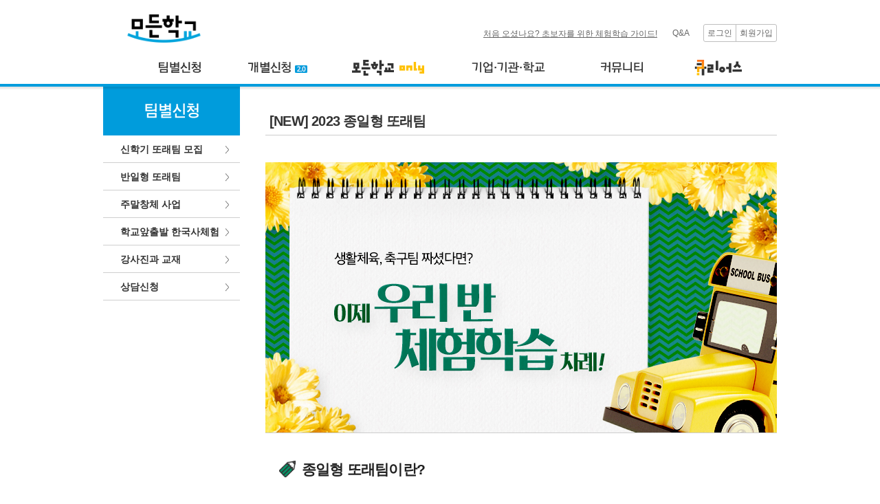

--- FILE ---
content_type: text/html; Charset=euc-kr
request_url: http://schoolall.com/team/4_0.asp
body_size: 18529
content:
<!DOCTYPE html>
<html lang="ko">
<head>
	<meta name="description" content="초등 사회,과학,한국사 박물관수업 제공. 개별 및 또래팀으로 반일,종일형 선택. 역사 방문수업 운영" />
	<meta property="og:type" content="website" />
	<meta property="og:title" content="체험학습 모든학교" />
	<meta property="og:description" content="초등 사회,과학,한국사 박물관수업 제공. 개별 및 또래팀으로 반일,종일형 선택. 역사 방문수업 운영" />
	<meta property="og:image" content="https://www.schoolall.com/asset/imgs/common/logo_header02.png" />
	<meta property="og:url" content="https://www.schoolall.com" />

    <meta http-equiv="Content-type" content="text/html; charset=EUC-KR" />
    <meta http-equiv="X-UA-Compatible" content="IE=edge,chrome=1">
    <meta id="mobileMeta" name="viewport" content="width=device-width, initial-scale=1.0, maximum-scale=2.0, minimum-scale=1.0, user-scalable=yes" />


    <title>체험학습 모든학교</title>

    <script src="https://cdnjs.cloudflare.com/ajax/libs/jquery/1.8.3/jquery.min.js"></script>
     <!--<script src="../asset/js/plugin/jquery-1.8.3.min.js"></script>-->
    <script src="../asset/js/plugin/jquery-cookie.js"></script>
    <script src="../asset/js/plugin/jquery-placeholder.min.js"></script>
    <script src="../asset/js/plugin/TweenMax.min.js"></script>
    <script src="../asset/js/plugin/jquery.bxslider.min.js"></script>
    <!--<script src="../asset/js/plugin/printThis.js"></script>-->

	<script src="../asset/ui/ui_new.js"></script>
    <!--<script src="../asset/js/ui_new.js"></script>-->	
	<!--<script charset="UTF-8" src="https://www.iiiyouth.com/asset/ui_new.js"></script>-->
	<!--<script src="https://www.3-youth.com/asset/ui_new.js"></script>-->	

    <!--[if lt IE 9]>
    <script src="../asset/js/plugin/css3-media.js"></script> 
    <script src="../asset/js/plugin/html5.js"></script>
    <![endif]-->
    <link rel="stylesheet" href="../asset/css/common.css?ver=2.3">
    <link rel="stylesheet" href="../asset/css/sub.css?ver=6.2">
    <link rel="stylesheet" href="../asset/css/not.css?ver=6.5">

<script type="text/javascript" charset="UTF-8" src="//t1.daumcdn.net/adfit/static/kp.js"></script>
<script type="text/javascript">
      kakaoPixel('1466774118952160916').pageView();
</script>

<!-- Meta Pixel Code -->
<script>
!function(f,b,e,v,n,t,s)
{if(f.fbq)return;n=f.fbq=function(){n.callMethod?
n.callMethod.apply(n,arguments):n.queue.push(arguments)};
if(!f._fbq)f._fbq=n;n.push=n;n.loaded=!0;n.version='2.0';
n.queue=[];t=b.createElement(e);t.async=!0;
t.src=v;s=b.getElementsByTagName(e)[0];
s.parentNode.insertBefore(t,s)}(window, document,'script',
'https://connect.facebook.net/en_US/fbevents.js');
fbq('init', '758673032655816');
fbq('track', 'PageView');
</script>
<noscript><img height="1" width="1" style="display:none"
src="https://www.facebook.com/tr?id=758673032655816&ev=PageView&noscript=1"
/></noscript>
<!-- End Meta Pixel Code -->

</head>

<body>
<div class="se-pre-con"></div>

<dl class="skip">
    <dt>바로가기 메뉴</dt>
    <dd><a href="#header">메인 메뉴 바로가기</a></dd>
    <dd><a href="#container">본문 바로가기</a></dd>
</dl>


<div id="wrap" class="reaction-sub">
    <script>
  window.kakaoAsyncInit = function () {
    Kakao.Story.createFollowButton({
      container: '#kakaostory-follow-button'
    });
  };

  (function (d, s, id) {
    var js, fjs = d.getElementsByTagName(s)[0];
    if (d.getElementById(id)) return;
    js = d.createElement(s); js.id = id;
    js.src = "//developers.kakao.com/sdk/js/kakao.story.min.js";
    fjs.parentNode.insertBefore(js, fjs);
  }(document, 'script', 'kakao-js-sdk'));
</script>


    <style>
        .nav ul {padding-left: 10px;}
        .nav li {    width: 133px;}
        .nav li.m8 { width: 169px;}
        .nav li.m8 > a {background: url(https://www.schoolall.com/asset/imgs/common/nav_txt8.png) no-repeat;}
        
        .smart .nav li.m8 {width: 100%;}
        .smart .nav li.m8 > a {background: none;}
    </style>
	

<form name=loginform method=post action="/login/log_in.asp" style="margin:padding:0;">
<input type=hidden name="rurl" value="/program/schoolbook_multi_detail.asp?menu_gubun=$schoolbook_seq=">
<input type="hidden" name="menu_gubun" value="">
<input type="hidden" name="schoolbook_seq" value="">
</form>



<header id="header">
  <div class="inner">
    <h1><a href="/"><img src="../asset/imgs/common/logo_header03.png" alt="모든학교" /></a></h1>
    <a href="#" class="navAllMenu"><img src="../asset/imgs/common/icon_allmenu.png" alt="모든메뉴" /></a>
	
	
		<a href="#" class="navUser" onclick="loginform.submit();"><img src="../asset/imgs/common/icon_user.png" alt="로그인"  onclick="loginform.submit();"/></a>
		 
	
    <div class="etc">
		<a href="/etc/5_0.asp" class="home">처음 오셨나요? 초보자를 위한 체험학습 가이드!</a>
        <a href="/board/board_list.asp?board_seq=qna" class="qa">Q&A</a>
        <span class="util">
		
        
        
			<a href="#" class="login" onclick="loginform.submit();">로그인</a>
		
          <a href="/util/1_0.asp" class="join">회원가입</a>
        
        </span>
    </div>
	
    <div class="nav">
      <div class="in">
        <div class="smartBox">
        <a href="/" class="home"><span>HOME</span></a>
        <a href="#" class="close">닫기</a>
        </div>
        <ul class="n-pc">
          <li class="m1">
            <a href="/team/2_0.asp" class="dep1"><span>팀별신청</span></a>
            <dl class="dep2">
              <dt><a href="/team/1_0.asp"><span>팀별신청</span></a></dt>
              <!--<dd><a href="/team/1_0.asp"><span>팀별신청 혜택 안내</span></a></dd>-->
              <dd><a href="/team/2_0.asp"><span>신학기 또래팀 모집</span></a></dd>
              <dd><a href="/team/3_0.asp"><span>반일형 또래팀</span></a></dd>
              <!--<dd><a href="/team/4_0.asp"><span>종일형 또래팀</span></a></dd>-->
              <dd><a href="/team/11_0.asp"><span>주말창체 사업</span></a></dd>
              <dd><a href="/team/10_0.asp"><span>학교앞출발 한국사체험</span></a></dd>
              <dd><a href="/team/9_0.asp"><span>강사진과 교재</span></a></dd>
              <dd><a href="/team/6_0.asp"><span>상담신청</span></a></dd>
            </dl>
          </li>
          <li class="m2">
            <a href="/individual/6_1.asp" class="dep1"><span>개별신청</span></a>
            <dl class="dep2">
              <dt><a href="/individual/6_1.asp"><span>개별신청</span></a></dt>
              <!--<dd><a href="/individual/1_1.asp"><span>반일형 개별체험 Big 4</span></a></dd>-->
              <!--<dd><a href="/individual/2_1.asp"><span>학교앞출발 한국사체험</span></a></dd>-->
			  <!--<dd><a href="/individual/5_1.asp"><span>차량지원 종일형 개별체험</span></a></dd>-->
              <!--<dd><a href="/individual/3_1.asp"><span>비전형성지원 바우처</span></a></dd>-->
              <!--<dd><a href="/individual/4_1.asp"><span>역사문화 방학특별전</span></a></dd>-->
              <dd><a href="/individual/6_1.asp"><span>엄마랑 100분 인문학</span></a></dd>
              <dd><a href="/individual/9_1.asp"><span>우리가족 단독뮤지엄</span></a></dd>
              <!--<dd><a href="/individual/11_1.asp"><span>큐리어스-특강</span></a></dd>-->
			  <dd><a href="/individual/14_1.asp"><span>블랙라벨 체험학습</span></a></dd>
			  <dd><a href="/individual/15_1.asp"><span style="letter-spacing: -1px;">역사/사회/과학 속성과정</span></a></dd>
              <!--<dd><a href="/individual/8_1.asp"><span>한능검 평정 클래스</span></a></dd>-->
			  <dd><a href="/individual/10_1.asp"><span>겨울특별기획 시리즈</span></a></dd>
			  <dd><a href="/individual/16_1.asp"><span>한국사 개별또래팀</span></a></dd>
            </dl>
          </li>
          <!--<li class="m8">
            <a href="/hometeaching/4_0.asp" class="dep1"><span>방문과외</span></a>
            <dl class="dep2">
              <dt><a href="/hometeaching/4_0.asp"><span>방문과외</span></a></dt>
			  <dd><a href="/hometeaching/4_0.asp"><span>모든학교 강남 과외</span></a></dd>
              <dd><a href="/hometeaching/1_0.asp"><span>일곱 달에 떼는 한국사</span></a></dd>
              <dd><a href="/hometeaching/2_0.asp"><span>처음 만나는 세계사</span></a></dd>
              <dd><a href="/hometeaching/3_0.asp"><span>한능검 8주 대비반</span></a></dd>
			  <dd><a href="/hometeaching/5_0.asp"><span>중학교 실전과학</span></a></dd>
			  <dd><a href="/hometeaching/6_0.asp"><span>중학교 실전수학</span></a></dd>
            </dl>
          </li>-->
          <li class="m8">
            <a href="/only/1_0.asp" class="dep1"><span>모든학교 only</span></a>
            <dl class="dep2">
              <dt><a href="/only/1_0.asp"><span>모든학교 only</span></a></dt>
              <dd><a href="/only/1_0.asp"><span>주말창체 사업</span></a></dd>
              <dd><a href="/only/2_0.asp"><span>학교앞출발 한국사체험</span></a></dd>
              <dd><a href="/qrious/main.asp"><span>큐리어스 학원</span></a></dd>
              <dd><a href="/only/4_0.asp"><span>역사완성 비법4</span></a></dd>
              <dd><a href="/only/5_0.asp"><span>블랙라벨 체험학습</span></a></dd>
            </dl>
          </li>
          <li class="m3">
            <a href="/business/1_0.asp" class="dep1"><span>기업·기관·학교</span></a>
            <dl class="dep2">
              <dt><a href="/business/1_0.asp"><span>기업·기관·학교</span></a></dt>
              <dd><a href="/business/1_0.asp"><span>기업·기관 (주말/방학)</span></a></dd>
              <!--<dd><a href="/business/2_0.asp"><span>학교 단체</span></a></dd>-->
              <dd><a href="/business/5_11.asp"><span>학교창체</span></a></dd>
			  <!--<dd><a href="/business/4_11.asp"><span>주말창체 사업</span></a></dd>-->
			  <!--<dd><a href="/business/3_0.asp"><span>2020 체험! 경북가족여행</span></a></dd>-->
			  <dd><a href="/business/7_0.asp"><span>어머니 체험강사 교육과정</span></a></dd>
			  <!--<dd><a href="/business/6_0.asp"><span>보이스싱스</span></a></dd>-->
              <dd><a href="/team/6_0.asp?ptype=2"><span>견적문의</span></a></dd>
            </dl>
          </li>
          <li class="m4">
            <a href="/board/board_list.asp?board_seq=notice" class="dep1"><span>커뮤니티</span></a>
            <dl class="dep2">
              <dt><a href="/board/board_list.asp?board_seq=notice"><span>커뮤니티</span></a></dt>
              <dd><a href="/board/board_list.asp?board_seq=notice"><span>공지사항</span></a></dd>
              <dd><a href="/board/board_list.asp?board_seq=qna"><span>Q&A</span></a></dd>
              <dd><a href="/board/board_list.asp?board_seq=faq"><span>이용안내/자주하는질문</span></a></dd>
              <!--<dd><a href="/board/board_list.asp?board_seq=photo_list"><span>포토갤러리</span></a></dd>-->
              <!--<dd><a href="/board/1_1.asp"><span>역사완성 비법 4</span></a></dd>-->
              <dd><a href="/team/6_0.asp?ptype=3"><span>상담신청 및 견적문의</span></a></dd>
            </dl>
          </li>
          <!--<li class="m5">
            <a href="/data/1_0.asp" class="dep1"><span>교재/자료</span></a>
            <dl class="dep2">
              <dt><a href="/data/1_0.asp"><span>교재/자료</span></a></dt>
              <dd><a href="/data/1_0.asp"><span>교재</span></a></dd>
              <dd><a href="/data/2_0.asp"><span>체험학습 추천</span></a></dd>
              <dd><a href=# onclick="if(confirm('로그인을 하셔야 이용 가능합니다.\n로그인 하시겠습니까?')){location.href='/login/log_in.asp?rurl=/data/3_0.asp';}	else{return false;}"><span>교과연계표</span></a></dd>
            </dl>
          </li>-->
          <li class="m9">
            <a href="../qrious/main.asp" class="dep1"><span>큐리어스</span></a>
            <dl class="dep2">
              <dt><a href="/qrious/main.asp"><span>큐리어스 학원</span></a></dt>
              <dd><a href="/qrious/main.asp"><span>큐리어스 학원</span></a></dd>
              <!--<dd><a href="/qrious/1_1.asp"><span>우리끼리 과학실험</span></a></dd>-->
              <dd><a href="/qrious/3_1.asp"><span>월2회 세미 클래스</span></a></dd>
              <dd><a href="/qrious/2_1.asp"><span>학교앞 출발 과학실험</span></a></dd>
              <dd><a href="/qrious/5_1.asp"><span>큐리어스-특강</span></a></dd>
              <!--<dd><a href="/qrious/4_1.asp"><span>죽전 일요 클래스</span></a></dd>-->
            </dl>
          </li>
        </ul>
        
        <ul class="n-notpc">
          <li class="m1">
            <a href="/team/1_0.asp" class="dep1"><span>팀별신청</span></a>
            <dl class="dep2">
              <dd><a href="/team/2_0.asp"><span>신학기 또래팀 모집</span></a></dd>
              <dd><a href="/team/3_0.asp"><span>반일형 또래팀</span></a></dd>
              <!--<dd><a href="/team/4_0.asp"><span>종일형 또래팀</span></a></dd>-->
              <dd><a href="/team/11_0.asp"><span>주말창체 사업</span></a></dd>
              <dd><a href="/team/10_0.asp"><span>학교앞출발 한국사체험</span></a></dd>
              <dd><a href="/team/6_0.asp"><span>상담신청</span></a></dd>
            </dl>
          </li>
          <li class="m2">
            <a href="/individual/6_1.asp" class="dep1"><span>개별신청</span></a>
            <dl class="dep2">
              <dt><a href="/individual/6_1.asp"><span>개별신청</span></a></dt>
              <!--<dd><a href="/individual/1_1.asp"><span>반일형 개별체험 Big 4</span></a></dd>-->
              <!--<dd><a href="/individual/2_1.asp"><span>학교앞출발 한국사체험</span></a></dd>			  
              <!--<dd><a href="/individual/5_1.asp"><span>사회·과학 종일형 체험</span></a></dd>-->
              <!--<dd><!--<a href="/program/schoolbook_multi_list.asp?menu_gubun=special"--><!--<a href="/individual/4_1.asp"><span>역사문화 방학특별전</span></a></dd> <!-- 모바일-->
			  <dd><a href="/individual/6_1.asp"><span>엄마랑 100분 인문학</span></a></dd>
              <dd><a href="/individual/9_1.asp"><span>우리가족 단독뮤지엄</span></a></dd>
              <dd><a href="/individual/11_1.asp"><span>큐리어스-특강</span></a></dd>
			  <dd><a href="/individual/14_1.asp"><span>블랙라벨 체험학습</span></a></dd>
			  <dd><a href="/individual/15_1.asp"><span>역사/사회/과학 속성과정</span></a></dd>
              <!--<dd><a href="/individual/7_1.asp"><span>한국사 평정 클래스</span></a></dd>-->
              <!--<dd><a href="/individual/8_1.asp"><span>한능검 평정 클래스</span></a></dd>-->
			  <dd><a href="/individual/10_1.asp"><span>겨울특별기획 시리즈</span></a></dd>
			  <dd><a href="/individual/16_1.asp"><span>한국사 개별또래팀</span></a></dd>
            </dl>
          </li>
          <!--<li class="m8">
            <a href="/hometeaching/4_0.asp" class="dep1"><span>방문과외</span></a>
            <dl class="dep2">
              <dt><a href="/hometeaching/4_0.asp"><span>방문과외</span></a></dt>
              <dd><a href="/hometeaching/4_0.asp"><span>모든학교 강남 과외</span></a></dd>
              <dd><a href="/hometeaching/1_0.asp"><span>일곱 달에 떼는 한국사</span></a></dd>
			  <dd><a href="/hometeaching/2_0.asp"><span>처음 만나는 세계사</span></a></dd>
			  <dd><a href="/hometeaching/3_0.asp"><span>한능검 8주 대비반</span></a></dd>
			  <dd><a href="/hometeaching/5_0.asp"><span>중학교 실전과학</span></a></dd>
			  <dd><a href="/hometeaching/6_0.asp"><span>중학교 실전수학</span></a></dd>
            </dl>
          </li>-->
          <li class="m8">
            <a href="/only/1_0.asp" class="dep1"><span>모든학교 only</span></a>
            <dl class="dep2">
              <dt><a href="/only/1_0.asp"><span>모든학교 only</span></a></dt>
              <dd><a href="/only/1_0.asp"><span>주말창체 사업</span></a></dd>
              <dd><a href="/only/2_0.asp"><span>학교앞출발 한국사체험</span></a></dd>
              <dd><a href="/qrious/main.asp"><span>큐리어스 학원</span></a></dd>
              <dd><a href="/only/4_0.asp"><span>역사완성 비법4</span></a></dd>
              <dd><a href="/only/5_0.asp"><span>블랙라벨 체험학습</span></a></dd>
            </dl>
          </li>
          <li class="m3">
            <a href="/business/1_0.asp" class="dep1"><span>기업·기관·학교</span></a>
            <dl class="dep2">
              <dt><a href="/business/1_0.asp"><span>기업·기관·학교</span></a></dt>
              <dd><a href="/business/1_0.asp"><span>기업·기관 (주말/방학)</span></a></dd>
			  <dd><a href="/business/5_11.asp"><span>학교창체</span></a></dd>
			  <!--<dd><a href="/business/4_11.asp"><span>창의융합교육 지원사업 주말창체</span></a></dd><!--주말창체 사업-->
<!--			  <dd><a href="/business/4_11.asp" style="background:#000000;">주말창체 1기</a></dd>
			  <dd><a href="/business/4_22.asp" style="background:#000000;">주말창체 2기</a></dd>-->
			  <!--<dd><a href="/business/3_0.asp"><span>2020 체험! 경북가족여행</span></a></dd>-->
			  <dd><a href="/business/7_0.asp"><span>어머니 체험강사 교육과정</span></a></dd>
			  <!--<dd><a href="/business/6_0.asp"><span>보이스싱스</span></a></dd>-->
              <dd><a href="/team/6_0.asp?ptype=2"><span>견적문의</span></a></dd>
            </dl>
          </li>
          <li class="m4">
            <a href="/board/board_list.asp?board_seq=notice" class="dep1"><span>커뮤니티</span></a>
            <dl class="dep2">
              <dt><a href="/board/board_list.asp?board_seq=notice"><span>커뮤니티</span></a></dt>
              <dd><a href="/board/board_list.asp?board_seq=notice"><span>공지사항</span></a></dd>
              <dd><a href="/board/board_list.asp?board_seq=qna"><span>Q&A</span></a></dd>
              <dd><a href="/board/board_list.asp?board_seq=faq"><span>이용안내/자주하는질문</span></a></dd>
              <!--<dd><a href="/board/1_1.asp"><span>역사완성 비법 4</span></a></dd>-->
              <dd><a href="/team/6_0.asp?ptype=3"><span>상담신청 및 견적문의</span></a></dd>
            </dl>
          </li>
          <li class="m5">
            <a href="/data/1_0.asp" class="dep1"><span>교재/자료</span></a>
            <dl class="dep2">
              <dt><a href="/data/1_0.asp"><span>교재/자료</span></a></dt>
              <dd><a href="/data/1_0.asp"><span>교재</span></a></dd>
              <!--<dd><a href="/data/2_0.asp"><span>체험학습 추천</span></a></dd>-->
              <!--<dd><a href=# onclick="if(confirm('로그인을 하셔야 이용 가능합니다.\n로그인 하시겠습니까?')){location.href='/login/log_in.asp?rurl=/data/3_0.asp';}	else{return false;}"><span>교과연계표</span></a></dd>-->
              <dd><a href="/data/3_0.asp"><span>교과연계표</span></a></dd>
            </dl>
          </li>
          <li class="m6">
            <a href="/data/1_0.asp" class="dep1"><span>회사소개</span></a>
            <dl class="dep2">
              <dt><a href="#"><span>교재/자료</span></a></dt>
              <dd><a href="../company/1_0.asp"><span>인사말</span></a></dd>
              <dd><a href="../company/4_0.asp"><span>찾아오시는 길</span></a></dd>
              <dd><a href="../company/6_0.asp"><span>체험학습연구소</span></a></dd>
            </dl>
          </li>
          <li class="m7">
            <a href="/mypage/1_0.asp" class="dep1"><span>나의 학습방</span></a>
            <dl class="dep2">
              <dt><a href="#"><span>나의 학습방</span></a></dt>
              <dd><a href="../mypage/1_0.asp"><span>신청내역</span></a></dd>
              <!--<dd><a href="../mypage/1_1.asp"><span>취소/환불/변경요청</span></a></dd>-->
              <dd><a href="../mypage/2_0.asp"><span>회원정보 수정</span></a></dd>
              <!--<dd><a href="../mypage/2_1.asp"><span>회원탈퇴</span></a></dd>-->
              <dd><a href="../mypage/3_0.asp"><span>포인트내역</span></a></dd>
			  
            </dl>
          </li>
          <!--<style>
              .smart #header .nav ul li>dd {border-top: 0px;}
              .smart #header .nav ul li>dd a {width: auto;height: auto;padding: 13px 20px 12px;font-size: 16px;color: #fff;font-weight: bold;position: static;background: none;text-indent: 0;text-align: left;}
              .smart #header .nav ul li>dd a span {display: block;background: url(http://www.schoolall.com/asset/imgs/common/dep2_2.png) 100% 50% no-repeat;}
          </style>
          <li class="m9">
            <dd><a href="/qrious/main.asp" class="dep1 click"><span><img src="http://www.schoolall.com/asset/imgs/common/qr_menulogo2.png" alt="큐리어스" style="width: auto;" /></span></a></dd>
          </li>        -->
          <li class="m6">
            <a href="../qrious/main.asp" class="dep1"><span><img src="/asset/imgs/common/qr_menulogo2.png" alt="큐리어스" style="width: auto;" /></span></a>
            <dl class="dep2">
              <dt><a href="#"><span>큐리어스</span></a></dt>
              <dd><a href="../qrious/main.asp"><span>큐리어스 학원</span></a></dd>
              <!--<dd><a href="../qrious/1_1.asp"><span>우리끼리 과학실험</span></a></dd>-->
              <dd><a href="../qrious/3_1.asp"><span>월2회 세미 클래스</span></a></dd>
              <dd><a href="../qrious/2_1.asp"><span>학교앞 출발 과학실험</span></a></dd>
              <dd><a href="../qrious/5_1.asp"><span>큐리어스-특강</span></a></dd>
              <!--<dd><a href="../qrious/4_1.asp"><span>죽전 일요 클래스</span></a></dd>-->
            </dl>
          </li>
        </ul>
      </div>
    </div>
  </div>
</header>

	  <div id="container">
		<div id="lnb">
		  <!-- 해당 카테고리에 클리스 추가 'on' -->

<div class="menu">
    <dl>
        <dt><h2><img src="../asset/imgs/common/lbn_tit1.gif" alt="팀별신청" /></h2></dt>
        <!--<dd><a href="/team/1_0.asp" >팀별신청 혜택 안내</a></dd>-->
        <dd><a href="/team/2_0.asp" >신학기 또래팀 모집 </a></dd>
        <dd><a href="/team/3_0.asp" >반일형 또래팀</a></dd>
        <!--<dd><a href="/team/4_0.asp" class="on">종일형 또래팀</a></dd>-->
        <dd><a href="/team/11_0.asp" >주말창체 사업</a></dd>
        <dd><a href="/team/10_0.asp" >학교앞출발 한국사체험</a></dd>
        <dd><a href="/team/9_0.asp" >강사진과 교재</a></dd>
        <dd><a href="/team/6_0.asp" >상담신청</a></dd>
    </dl>
</div>
<!--
<div class="banner">
    <a href="/team/7_0.asp"><img src="../asset/imgs/common/lnb_banner1.png" alt="팀명단접수" /></a>
</div>-->
		</div><!-- end : lnbBox -->

        <div id="content"  style="letter-spacing: -0.8px; color:#222222">
            <div class="title">
                <h3>[NEW] 2023 종일형 또래팀</h3>
                <div class="path">
				    <span><a href="#" class="home">홈</a></span>
				    <span><a href="#">기업·기관·학교</a></span>
                    <span><strong>[NEW] 2023 종일형 또래팀</strong></span>
                </div>
            </div><!-- end : title -->
			<form name= "f" method="post" action="4_0.asp">
			<input type="hidden" name="school" id="school" value="">
			<input type="hidden" name="tel" id="tel" value="">
			<input type="hidden" name="mode" id="mode" value="">
			<div class="team-new">
				<div class="mainEventad">
					<img src="../event/images/20230126_01.jpg" alt="타이틀"/>

					<div class="txtsc">
						<h4>종일형 또래팀이란?</h4>
						
						<ul class="listTy1">
							<li>개요 :  같은 학교 친구들과 12명 내외로 팀을 이루어 매달 한 번, 하루 동안 충분한 학습과 체험을 모두 누리는 몰입형 프로그램</li>
							<li>대상 :  2023년도 초등 1~5학년 (12명 내외)</li>
							<!--<li>찾아가는 설명회 : 종일형 또래팀에 관심 있으신 어머님들께 직접 찾아가 가이드라인을 잡아 드려요. (별도 문의)</li>-->
						</ul>


						<div class="tabad">
						   <div class="tableTy1" style="border: 0px;">
							  <table style="min-width: 100%;">
								<colgroup><col width="13%" /><col width="*" /></colgroup>
								<!--<thead>
								<tr>
								  <th>1</th>
								  <th>2</th>
								</tr>
								</thead>-->
								<tbody>
								<tr>
								  <th style="color:#fff;">1</th>
								  <td style="border-bottom: 1px solid #ccc;border-top: 0px;border-left: 0px;border-right: 0px;">집 근처 출발지에서 편리하게 참가하실 수 있습니다.</td>
								</tr>
								<tr>
								  <th style="color:#fff; ">2</th>
								  <td style="border-bottom: 0px;border-top: 1px solid #ccc;border-left: 0px;border-right: 0px;">하루 5시간 동안 수업과 체험을 균형 있게 배분하기 때문에 참가자들을 몰입시켜 지식을 전달함에 있어 효과적입니다. (‘학교앞출발 한국사’는 하루 4시간)</td>
								</tr>
								</tbody>
							  </table>
							</div>
						</div>
					</div>

					<!--<div class="txtsc">
						<h4>찾아가는 설명회</h4>
						
						<ul class="listTy1">
							<li>참여대상 : 종일형 또래팀에 관심 있으신 어머님 (설명회 당일 최소 6분 이상 모이실 수 있어야 진행 가능)</li>
							<li>지역 : 서울, 경기, 인천 지역으로 시간/장소는 상담 후 결정</li>
							<li>설명회 내용 : 운영시스템, 학년별 커리큘럼, 강사진 안내 등(1시간 소요)</li>
							<li>신청 기한 : 4/30(화)까지</li>							
						</ul>
					</div>-->

					<div class="btnsBoxTysc"  style="">
						<!--<span>제목</span>-->
						<div>
							<div class="inp">
								<div class="tel" style="font-size: 0;">
									<input type="text" name="tel_b1" id="tel_b1" maxlength="3" onclick="$(this).val('');return false;" value="010">
									<span>-</span>
									<input type="text" name="tel_b2" id="tel_b2" maxlength="4">
									<span>-</span>
									<input type="text" name="tel_b3" id="tel_b3" maxlength="4">
								</div>
							</div>	

							<div class="but">
								<a href="#" onclick="fnTel('b');return false;">등록</a>
							</div>
						
							<div class="ment1" style="padding: 4% 0 0 0;">
								<p>전화번호를 남겨주세요. 상담 후 안내 자료를 발송해 드립니다. </p>
								<!--<span><a>번호</a>블라<span>-->
							</div>

							<!--<div class="chk">
								<p>
									<label for="agreeChk">
									<input type="checkbox" name="chk1" id="chk1" value="Y" onclick="javascript:fnSet('a');"/ >
									개인정보 수집 및 활용 동의</label>
									<a href="#" onclick="window.open('pop_1.asp','개인정보 수집 및 활용 동의','toolbar=no,directories=no,location=no,status=no,menubar=no,scrollbars=yes,resizable=yes,width=600,height=785,left=0,top=0');return false;" class="popup" >[전문보기]
									</a>
								</p>
							</div>-->

						</div>
					</div>
					
					<div class="systemsc">
						<h4>종일형 또래팀 혜택</h4>
						<ul>							
							<li>1. 체험학습 가방 증정 (2만원 상당)</li>
							<li>2. ‘학교앞출발 한국사’ 선택 시 락토메이슨의 후원금 혜택 (15만원 후원)</li>
							<li>3. 12회/24회 종료 시 간식 1회 제공 (3만원 상당)</li>
							<!--<li>4. 찾아가는 설명회 상시 운영 (수도권에 한함)</li>-->			
						</ul>
					</div>

					<div class="systemsc2">
		
						<div>
							<img src="../event/images/20230126_t1.png" alt="타이틀"/>
							<p>종일 또래팀, 어떻게 운영되며 왜 아이들에게 가장 좋은 체험학습인지 미리 체험해 보세요!</p>
						</div>
	
						<a href="#" onclick="alert('마감되었습니다:) 이후 진행은 추후 홈페이지 공지됩니다.');return false;"><!--<a href="/program/schoolbook_multi_detail.asp?menu_gubun=invitation&schoolbook_seq=2737">-->
							<div>
								<span>
									<img src="../event/images/20190308_02_03.png" alt="타이틀" />
									<img src="../event/images/20190308_02_04.png" alt="타이틀" />	
								</span>
								<div>
									<span>선유도 생태와 생명과학박물관│3.30 (토)
										<em>마감</em>
									</span>
									<!--<strong><em style="text-decoration: line-through;">[정가] 82,000원</em> 25,000원</strong>-->
									<strong>[정가] 82,000원</strong>
									<p>서울시청-교대/광교-판교/위례-잠실/송도-인천시청 출발</p>								
								</div>	
							</div>					
						</a>

						<a href="#" onclick="alert('마감되었습니다:) 이후 진행은 추후 홈페이지 공지됩니다.');return false;"><!--<a href="/program/schoolbook_multi_detail.asp?menu_gubun=invitation&schoolbook_seq=2738">-->
							<div>
								<span>
									<img src="../event/images/20190308_02_05.png" alt="타이틀" />
									<img src="../event/images/20190308_02_06.png" alt="타이틀" />	
								</span>
								<div>
									<span>뉴 핫플, 서울 식물원과 함공원│4.6 (토)
										<em>마감</em>
									</span>
									<!--<strong><em style="text-decoration: line-through;">[정가] 79,000원</em> 25,000원</strong>-->
									<strong>[정가] 79,000원</strong>
									<p>서울시청-교대/광교-판교/위례-잠실/송도-인천시청 출발</p>									
								</div>	
							</div>
						</a>

						<!--<p>- 학습장으로 직접 오시는 현장집결 선택시 참가비는 1만원입니다.</br>- 프로그램 참가후 반 카톡방이나 밴드에 사진 등을 올려 주시면 1만원을 돌려 드립니다. (자세한 사항은 담당자 별도 안내)</p>-->
                        <p>- 프로그램 참여 후 종일형 또래팀 결성 시 참가비를 돌려 드립니다.</p>

					</div>

					<div class="txtsc">
						<h4>커리큘럼 안내</h4>
						<div class="tabBox active">
						<ul class="col3">
						  <li><a href="#tabCon1"><span>입문(1~2학년)</span></a></li>
						  <li><a href="#tabCon2"><span>사회 & 과학</span></a></li>
						  <li><a href="#tabCon3"><span>한국사</span></a></li>
						</ul>
						</div><!-- end : tabBox -->
						<div class="tabConBox" id="tabCon1">
						<div class="tableTy1">
						  <table summary="1~2학년 개요"  style="min-width: 100%;">
							<colgroup><col width="15%"/><col width="40%"/><col width="40%"/></colgroup>
							<thead>
							<tr>
							  <th>순서</th>
							  <th>관련 교과</th>
							  <th>프로그램</th>
							</tr>
							</thead>
							<tbody>
							<tr>
							  <th>1강</th>
							  <td>[미디어] 방송과 영화의 세계</td>
							  <td>[서울] 애니메이션센터-영화박물관-KBS견학홀</td>
							</tr>
							<tr>
							  <th>2강</th>
							  <td>[안전] 우리고장 안전지킴이</td>
							  <td>[서울] 광나루 안전체험관-키즈오토파크<br />※ 일요일 진행 불가</td>
							</tr>
							<tr>
							  <th>3강</th>
							  <td>[농촌] 부래미마을 농촌체험</td>
							  <td>[경기 이천] 부래미 농촌체험마을</td>
							</tr>
							<tr>
							  <th>4강</th>
							  <td>[목장] 승마체험과 함께 슬로우푸드 체험</td>
							  <td>[경기 안성] 안성목장-안성맞춤랜드</td>
							</tr>
							<tr>
							  <th>5강</th>
							  <td>[생태] 자연이 들려주는 5월 이야기</td>
							  <td>[경기 용인] 한택식물원-호암미술관</td>
							</tr>
							<tr>
							  <th>6강</th>
							  <td>[어촌] 어촌생활과 갯벌체험</td>
							  <td>[경기 안산] 어촌민속전시관-누에섬등대-선감도 갯벌체험</td>
							</tr>
							<tr>
							  <th>7강</th>
							  <td>[박물관] 저학년의 눈으로 바라보는 박물관</td>
							  <td>[서울, 경기 과천] 국립중앙박물관(어린이박물관)-국립과천과학관(자연사관)</td>
							</tr>
							<tr>
							  <th>8강</th>
							  <td>[음식문화] 한식과 김치이야기</td>
							  <td>[서울] 한식문화관-뮤지엄김치간(김치박물관)-인사동 전통거리</td>
							</tr>
							<tr>
							  <th>9강</th>
							  <td>[자연생태] 생태체험과 전통 옹기이야기</td>
							  <td>[경기 부천] 자연생태공원(식물원, 자연생태박물관, 수목원)-옹기박물관</td>
							</tr>
							<tr>
							  <th>10강</th>
							  <td>[첨단-문화] 로봇과 떠나는 만화여행</td>
							  <td>[경기 부천] 로보파크-한국만화박물관</td>
							</tr>
							<tr>
							  <th>11강</th>
							  <td>[낙농] 임실치즈마을 치즈체험과 소나기마을</td>
							  <td>[경기 양평] 임실치즈마을-황순원 문학관&소나기마을</td>
							</tr>
							<tr>
							  <th>12강</th>
							  <td>[전통문화] 세종대왕, 한글창제 이야기</td>
							  <td>[서울] 세종이야기-국립한글박물관</td>
							</tr>
							</tbody>
						  </table>
						</div>
						</div><!-- end : tabConBox -->
						<div class="tabConBox" id="tabCon2">
						<div class="tableTy1">
						  <table summary="사회&과학 개요" style="min-width: 100%;">
							<colgroup><col width="15%"/><col width="40%"/><col width="40%"/></colgroup>
							<thead>
							<tr>
							  <th>순서</th>
							  <th>관련 교과</th>
							  <th>프로그램</th>
							</tr>
							</thead>
							<tbody>
							<tr>
							  <th>1강</th>
							  <td>[미디어] 정보를 나르는 신문과 방송</td>
							  <td>[서울] 신문박물관-영화박물관-KBS견학홀</td>
							</tr>
							<tr>
							  <th>2강</th>
							  <td>[지리-교통] 땅을 그린 지도, 땅을 달리는 철도</td>
							  <td>[경기 수원, 의왕] 국토지리정보원-철도박물관</td>
							</tr>
							<tr>
							  <th>3강</th>
							  <td>[민속] 농업박물관과 짚풀공예체험</td>
							  <td>[서울] 농업박물관-짚풀생활사박물관-남산한옥마을</td>
							</tr>
							<tr>
							  <th>4강</th>
							  <td>[목장] 신나는 목장체험</td>
							  <td>[경기 파주] 종마목장-모산목장</td>
							</tr>
							<tr>
							  <th rowspan="2">5강<br />(선택)</th>
							  <td>[어촌] 어촌 생활과 갯벌체험</td>
							  <td>[경기 안산] 어촌민속박물관-누에섬등대-선감도 갯벌체험</td>
							</tr>
							<tr>
							  <td>[어촌] 염전체험과 바다이야기</td>
							  <td>[대부도] 동주염전-유리섬 박물관-시화호 조력발전소</td>
							</tr>
							<tr>
							  <th>6강</th>
							  <td>[농촌] 계절별 농촌체험</td>
							  <td>[경기 여주] 넓은들 마을</td>
							</tr>
							<tr>
							  <th>7강</th>
							  <td>[경제] 옛날의 화폐와 오늘날의 경제이야기</td>
							  <td>[서울] 서울역사박물관-화폐금융박물관-인사동</td>
							</tr>
							<tr>
							  <th rowspan="2">8강<br />(선택)</th>
							  <td rowspan="2">[삼권분립] 나랏일을 맡아하는 기관들</td>
							  <td>[서울] 국회방문자센터-국회의사당-청와대<br />※ 평일 화~금요일 진행 가능, 방학 추천</td>
							</tr>
							<tr>
							  <td>[서울] 대법원(전시관)-경찰박물관-대검찰청<br />※ 예약이 불가할 시 체험장소 변경 가능<br />※ 평일 화~금요일 진행 가능, 방학 추천</td>
							</tr>
							<tr>
							  <th>9강</th>
							  <td>[교육기관] 인재의 산실 서울대와 성균관</td>
							  <td>[서울] 성균관-서울대캠퍼스(서울대박물관, 규장각)<br />※ 일요일 진행 불가</td>
							</tr>
							<tr>
							  <th>10강</th>
							  <td>[의학-생명] 의학의 발달과 인체의 신비</td>
							  <td>[서울] 의학박물관(일요일-한의약박물관)-허준박물관-생명과학체험관</td>
							</tr>
							<tr>
							  <th>11강</th>
							  <td>[우주] 우주인 체험과 항공우주과학</td>
							  <td>[경기 고양] 한국 항공대 항공우주박물관</td>
							</tr>			
							<tr>
							  <th>12강</th>
							  <td>[우주] 별자리와 우주이야기</td>
							  <td>[경기 양주] 송암 스페이스센터<br />※ 야간관측/오후출발</td></td>
							</tr>
							<tr>
							  <th>13강</th>
							  <td>[생태] 숲속으로 떠나는 민물고기 여행</td>
							  <td>[경기 양평] 민물고기 생태학습관-산음자연휴양림</td>
							</tr>
							<tr>
							  <th>14강</th>
							  <td>[생태] 곤충나라 장수풍뎅이</td>
							  <td>[경기 양평] 두물머리 애벌레생태학교</td>
							</tr>
							<tr>
							  <th>15강</th>
							  <td>[지질] 동굴은 살아있다!</td>
							  <td>[단양] 수양개선사유물전시관-천동동굴-고수동굴</td>
							</tr>
							<tr>
							  <th>16강</th>
							  <td>[습지생태] 습지생태와 공룡알화석지</td>
							  <td>[경기 안산] 공룡알화석지-시화호갈대습지공원</td>
							</tr>
							<tr>
							  <th>17강</th>
							  <td>[에너지] 에너지로 움직이는 세상</td>
							  <td>[영흥도, 인천] 에너지파크-가스과학관<br />※ 평일 월~금요일 진행 가능</td>
							</tr>
							<tr>
							  <th>18강</th>
							  <td>[통합] 지구의 탄생과 우주의 신비</td>
							  <td>[경기 과천] 국립과천과학관(자연사관, 첨단기술관, 천체투영관)</td>
							</tr>
							<tr>
							  <th>19강</th>
							  <td>[통합] 전통과학과 미래상상체험</td>
							  <td>[경기 과천] 국립과천과학관(한국과학문명관, 미래상상SF관, 곤충생태관)</td>
							</tr>
							<tr>
							  <th>20강</th>
							  <td>[국토지리] 국토 이용, 주거문화의 발전</td>
							  <td>[서울] 공평도시유적전시관-국토발전전시관-청계천박물관&판자집체험관</td>
							</tr>
							<tr>
							  <th>21강</th>
							  <td>[생태/교통] 자연의 생태와 군함의 이해</td>
							  <td>[서울] 서울식물원과 서울함공원</td>
							</tr>
							</tbody>
						  </table>
						</div>
						</div><!-- end : tabConBox -->
						<div class="tabConBox" id="tabCon3">
						<div class="tableTy1">
						  <table summary="한국사 개요" style="min-width: 100%;">
							<colgroup><col width="15%"/><col width="40%"/><col width="40%"/></colgroup>
							<thead>
							<tr>
							  <th>순서</th>
							  <th>시대순서</th>
							  <th>프로그램</th>
							</tr>
							</thead>
							<tbody>
							<tr>
							  <th>1강</th>
							  <td>[선사시대] 선사시대의 생활</td>
							  <td>[서울] 서울암사동유적-국립중앙박물관(선사·고대관)</td>
							</tr>
							<tr>
							  <th>2강</th>
							  <td>[삼국시대-종합] 삼국의 성립과 발전</td>
							  <td>[서울] 몽촌토성(한성백제박물관)-석촌동고분군-아차산성</td>
							</tr>
							<tr>
							  <th>3강</th>
							  <td>[삼국-백제편] 백제의 웅진~사비 시대</td>
							  <td>[충남 공주,부여] 무령왕릉-부소산성(나룻배이용)-국립부여박물관</td>
							</tr>
							<tr>
							  <th>4강</th>
							  <td>[삼국-고구려편] 고구려의 전성기</td>
							  <td>[충주] 중원미륵리사지-충주박물관과 중앙탑공원-충주고구려비전시관</td>
							</tr>
							<tr>
							  <th>5강<br />(선택)</th>
							  <td>[삼국-신라편]신라의 발전과 삼국통일 (1박2일)</td>
							  <td>[경북 경주] ※ 1개월 전 예약 필수<br />-1일차 : [신라의 시작과 발전] 국립경주박물관-대릉원-첨성대일원-동궁과 월지<br />-2일차 : [세계문화유산] 석굴암-불국사</td>
							</tr>
							<tr>
							  <th>6강</th>
							  <td>[고려시대] 다양한 문화를 꽃피운 고려</td>
							  <td>[서울] 국립중앙박물관(중·근세관)-전쟁기념관</td>
							</tr>
							<tr>
							  <th>7강</th>
							  <td>[고려시대] 세계기록유산, 직지의 도시 청주</td>
							  <td>[청주] 국립청주박물관-고인쇄박물관 (탁본체험)-흥덕사지</td>
							</tr>
							<tr>
							  <th>8강</th>
							  <td>[조선시대] 조선의 건국과 한양</td>
							  <td>[서울] 종묘-경복궁</td>
							</tr>
							<tr>
							  <th rowspan="2">9강<br />(택 1)</th>
							  <td rowspan="2">[조선시대] 조선은 양반사회</td>
							  <td>[경북 안동] 병산서원-안동하회마을-안동한지공장·전시관(한지공예체험)</td>
							</tr>
							<tr>
							  <td>[서울] 남산골한옥마을-국립민속박물관</td>
							</tr>
							<tr>
							  <th>10강</th>
							  <td>[조선시대] 조선의 과학 문화와 근대화</td>
							  <td>[여주] 세종대왕릉-명성황후생가-신륵사</td>
							</tr>
							<tr>
							  <th>11강</th>
							  <td>[조선시대] 탕평책과 실학사상</td>
							  <td>[수원] 수원화성-화성행궁-융릉</td>
							</tr>
							<tr>
							  <th>12강</th>
							  <td>[조선시대] 조선의 궁궐</td>
							  <td>[서울] 창덕궁-창경궁-국립고궁박물관</td>
							</tr>
							<tr>
							  <th>13강</th>
							  <td>[선사-조선시대] 살아 있는 박물관, 강화도</td>
							  <td>[강화도] 강화역사박물관-부근리고인돌-고려궁지-전등사-광성보</td>
							</tr>
							<tr>
							  <th>14강</th>
							  <td>[대한제국] 인천에서 보는 개항 근대사</td>
							  <td>[인천] 달동네박물관-자유공원&차이나타운-인천개항박물관</td>
							</tr>
							<tr>
							  <th>15강</th>
							  <td>[대한제국] 대한제국과 일제 강점기</td>
							  <td>[서울] 덕수궁(중명전)-舊러시아공사관-서대문형무소역사관과 독립공원</td>
							</tr>
							<tr>
							  <th>16강</th>
							  <td>[근대] 대한민국 역사이야기</td>
							  <td>[서울] 백범김구기념관-대한민국역사박물관</td>
							</tr>
							<tr>
							  <th>17강</th>
							  <td>[현대] 파주 비무장지대(DMZ)</td>
							  <td>[경기 파주] 임진각-제3땅굴-도라전망대-도라산역</td>
							</tr>
							<tr>
							  <th>18강</th>
							  <td>[근현대사] 일제강점기와 민주화운동</td>
							  <td>[서울] 안중근기념관-근현대사기념관&4.19국립묘지</td>
							</tr>
							</tbody>
						  </table>
						</div>
						</div><!-- end : tabConBox -->
						<p class="caption" style="    padding: 2% 10px 0 10px;  text-indent: 0; color: #333; font-size: 0.95em;">한국사 체험의 경우 15만원 후원 ‘학교앞출발 한국사(단체형)’을 선택하셔도 됩니다. 하지만 그럴 경우 서울 시내에 있는 12곳의 박물관, 유적지만 수업하게 됩니다. (그 외 장소는 후원사의 후원 범위에서 제외)</p>
					</div>				
					
					
					<div class="txtsc">
						<h4>운영시스템</h4>
						<ul class="listTy1">
							<li> 보통 이동 시간을 포함하여 08:30 ~ 18:00 동안 진행됩니다.</li>
							<li> 강사 배정은 팀 인원 수에 따라서, 또 어느 커리큘럼인지에 따라 달라집니다만 전문강사 두 분 혹은 전문강사 한 분과 인솔강사 한 분인 경우가 많습니다.</li>
							<li> 전문강사는 담임제로 운영하되 인솔강사는 바뀔 수 있습니다. (요일 고정 전제)</li>
							<li> 수업료는 3개월 단위로 수납합니다. 팀 인원과 프로그램에 따라 가격이 달라지며 커리큘럼 확정시 수업료를 같이 안내해 드립니다.</li>
						</ul>
					</div>

					<div class="btnsBoxTysc" style="background: url(http://www.schoolall.com/asset/imgs/temp/20190308_04.jpg) 0 0 no-repeat;background-size: cover;">
						<span>
							<p>전화번호를 남겨주세요. 상담 후 안내 자료를 발송해 드립니다.</p>
							<!--<span><a>번호</a>블라<span>-->
						</span>
						<div>
							<div class="inp">
								<div class="tel">
									<input type="text" name="tel_a1" id="tel_a1" maxlength="3" onclick="$(this).val('');return false;" value="010">
									<span style="color:#fff;">-</span>
									<input type="text" name="tel_a2" id="tel_a2" maxlength="4">
									<span style="color:#fff;">-</span>
									<input type="text" name="tel_a3" id="tel_a3" maxlength="4">
								</div>
							</div>	

							<div class="but">
								<a href="#" onclick="fnTel('a');return false;">등록</a>
							</div>
						
							<div class="ment2" style="padding: 4% 0 0 0;">
								<p><a href="tel:1577-2083" style="padding: 2% 0 0 0; font-weight: bold; color: #FFF; display: block; font-size: 2.3em;">☎ 1577-2083</a></p>
								<div>상담가능시간 10:00~17:00</div>
							</div>

							<!--<div class="chk" style="color:#fff;">
								<p>
									<label for="agreeChk"><input type="checkbox" name="chk2" id="chk2" value="Y" onclick="javascript:fnSet('a');"/ >
									개인정보 수집 및 활용 동의</label>
									<a href="#" onclick="window.open('pop_1.asp','개인정보 수집 및 활용 동의','toolbar=no,directories=no,location=no,status=no,menubar=no,scrollbars=yes,resizable=yes,width=600,height=785,left=0,top=0');return false;" class="popup" style="color:#fff;">[전문보기]
									</a>
								</p>
							</div>-->

						</div>
					</div>
				

				</div>
			</form>
			</div>
        </div><!-- end : content -->
    </div><!-- end : container -->

    <script>
function fnTel(g){
	//if (f.chk2.checked==true){
	
		if(g=="b"){
			var tel = $("#tel_b1").val()+"-"+$("#tel_b2").val()+"-"+$("#tel_b3").val();
			if(tel.length<6) {alert('전화번호를 입력해주시기 바랍니다.');$("#tel_b1").focus();return;}
			location.href="4_0.asp?tel="+tel+"&mode=telup&gubun=18";
		}else{
			var tel = $("#tel_a1").val()+"-"+$("#tel_a2").val()+"-"+$("#tel_a3").val();
			if(tel.length<6) {alert('전화번호를 입력해주시기 바랍니다.');$("#tel_a1").focus();return;}
			location.href="4_0.asp?tel="+tel+"&mode=telup&gubun=18";
		}
	//}else{
	//	alert("개인정보 수집 및 활용 동의를 하셔야 합니다.");
	//}
}
</script>
   <div class="footBanner">
    <div class="inner">
        <ul>
            <li><a href="/etc/5_0.asp" ><img src="../asset/imgs/common/foot_banner1.png" alt="초보자를 위한 체험학습 가이드" /></a></li>
            <!--<li><a href="http://brochure.schoolall.com" onclick="popup.open('brochure', this.href, 464, 816, 1); return false;"><img src="../asset/imgs/common/foot_banner2.png" alt="체험학습 프로그램 브로셔 신청" /></a></li>-->
			<li><a href="/team/1_0.asp"><img src="../asset/imgs/common/foot_banner2_1.png" alt="팀별혜택보기" /></a></li>
            <li><a href="/team/6_0.asp?ptype=3"><img src="../asset/imgs/common/foot_banner3.png" alt="단체팀을 위한 진행상담 및 견적요청" /></a></li>
            <li><a href="/board/board_list.asp?board_seq=faq"><img src="../asset/imgs/common/foot_banner4.png" alt="자주하는 질문 FAQ" /></a></li>
        </ul>
    </div>
</div><!-- 전환페이지 설정 삭제-->
 




<style>

    
#footer .linkBox .link span {padding-left: 14px;margin-left: 13px;}
#footer .addressBox ul {
    padding-left: 200px;
    background: url(https://www.schoolall.com/asset/imgs/common/logo_footer03.png) 10px 50% no-repeat;background-size: 16%;}
.smart #footer .addressBox ul {
    padding: 0;
    background: none;
    color: #fff;}
    
#footer .linkBox .family-site dl {width: 120px;height: 22px;border: 1px solid #c3c3c3;display: inline-block;box-sizing: border-box;z-index: 20;float: left;margin: 3px 0px 0px 19px;}
#footer .linkBox .family-site dt {position: relative;padding: 0 22px 0 5px;height: 20px;font-size: 12px;color: #666;line-height: 20px;background: url(https://schoolall.com/asset/imgs/temp/footer_ico_arrow2.png) right 0px no-repeat;overflow: hidden;cursor: pointer;}
#footer .linkBox .family-site dt:before {position: absolute;top: 0;right: 19px;bottom: 0;width: 1px;height: 100%;background: #c3c3c3;content: "";}
#footer .linkBox .family-site dd {position: absolute;background: #f8f8f8;width: 120px;}
#footer .linkBox .family-site dd ul{border: 1px solid #c3c3c3;box-sizing: border-box;position: relative;left: -1px;padding: 0 5px;}
#footer .linkBox .family-site dd li:first-child {border-top: none;}
#footer .linkBox .family-site dd li a {letter-spacing: -.05em;display: block;}
#footer .linkBox .family-site dd li {padding: 1px;line-height: 20px;border-top: 1px dotted #a6a6a6;}
 
.notpc #footer .linkBox .family-site {background: #595959;height: 37px;}
.notpc #footer .linkBox .family-site dl {width: 32%;border: 1px solid #d5d5d5;margin: 15px 34% 0;}
.notpc #footer .linkBox .family-site dt {color: #fff;background: url(https://schoolall.com/asset/imgs/temp/footer_ico_arrow.png) right 0px no-repeat;}
.notpc #footer .linkBox .family-site dt:before {background: #d5d5d5;}
.notpc #footer .linkBox .family-site dd {background: #8b8b8b;width: 32%;}
.notpc #footer .linkBox .family-site dd ul{border: 1px solid #b7b7b7;}
.notpc #footer .linkBox .family-site dd li:first-child {border-top: none;}
.notpc #footer .linkBox .family-site dd li a {color: #fff;}
.notpc #footer .linkBox .family-site dd li {border-top: 1px dotted #b7b7b7;}
    
.smart #footer .addressBox {padding: 10px 15px 20px;}    
</style>

    <script>
        function dp_menu(){
            let click = document.getElementById("drop-content");
            if(click.style.display === "none"){
                click.style.display = "block";
 
            }else{
                click.style.display = "none";
 
            }
        }
    </script>

<footer id="footer">
    <div class="linkBox">
        <div class="inner">
            <div class="sns">
                <!--<a href="#"><img src="../asset/imgs/common/sns_band.png" alt="band" /></a>-->
				<!--<span id="kakaostory-follow-button" data-id="schoolall" data-type="horizontal" data-show-follower-count="true"></span>-->
				<a href="http://pf.kakao.com/_PgxixgR" target="_blank"><img src="../asset/imgs/common/sns_kakaoplus2.png" alt="kakao plus2"></a>
                <!--<a href="https://www.facebook.com/schoolall" target="_blank"><img src="../asset/imgs/common/sns_facebook.png" alt="facebook" /></a>-->
                <a href="https://www.instagram.com/schoolall.co.kr" target="_blank"><img src="../asset/imgs/common/sns_instagram.png" alt="instagram" /></a>
                <a href="http://story.kakao.com/ch/schoolall" target="_blank"><img src="../asset/imgs/common/sns_kakaostory.png" alt="kakao story" /></a>
                <!--<a href="http://plus.kakao.com/home/4yxib637" target="_blank"><img src="../asset/imgs/common/sns_kakaoplus.png" alt="kakao plus" /></a>-->
                <a href="http://cafe.naver.com/kakaoschool" target="_blank"><img src="../asset/imgs/common/sns_navercafe.png" alt="naver cafe" /></a>
                <a href="http://blog.naver.com/khj8647" target="_blank"><img src="../asset/imgs/common/sns_naverblog.png" alt="naver blog" /></a>
            </div>



            <div class="link">
                <span><a href="/company/1_0.asp">회사소개</a></span>
                <span><a href="/etc/1_0.asp">이용약관</a></span>
                <span><a href="/etc/2_0.asp">개인정보취급방침</a></span>
                <span><a href="/etc/3_0.asp">이메일무단수집거부</a></span>
                <span><a href="/etc/4_0.asp">사이트맵</a></span>
				<span><a href="/etc/5_0.asp" >초보자를 위한 체험학습 가이드</a></span>
            </div>
            <div class="family-site">
                <dl>
                    <dt onclick="dp_menu()">FAMILY SITE</dt>
                    <dd style="display: none;" id="drop-content">
                        <ul>
                            <li><a href="/" target="_blank">모든학교</a></li>
                            <li><a href="/qrious/main.asp" target="_blank">큐리어스</a></li>
                        </ul>
                    </dd>
                </dl>
            </div>
        </div>
    </div>
    <div class="addressBox">

        <div class="inner">
            <ul>
                <li>
                    <span>서울특별시 강남구 남부순환로 2722 (삼원빌딩 2층)</span>
                    <span>체험학습 모든학교 <em>대표이사 강희준</em></span>
                </li>
                <li>
                    <span>대표전화 1577-2083<em>팩스 02-577-3859</em></span>
                    <span>대표메일 webmaster@schoolall.com</span>
                </li>
                <li>
                    <span>사업자등록번호 220-86-83856</span>
                    <span>통신판매업 신고번호 2020-서울강남-01012</span>
                    <span>개인정보보호관리자 오슬기</span>
                </li>
                <li class="copyright"> ⓒ2004-2026 SCHOOLALL. All Rights Reserved.</li>
            </ul>
        </div>
    </div>
</footer>

<!--<a href="#" onclick="if(confirm('카카오 로그아웃 하시겠습니까?')){location.href='https://kauth.kakao.com/oauth/logout?client_id=3ce528b4172269bcaae7d577318fd3ab&logout_redirect_uri=https://www.schoolall.com/join/newlogout.asp';}else{return false;}" class="login"><span style="color:#fff">카카오 로그아웃</span></a>-->
<!-- 공통 적용 스크립트 , 모든 페이지에 노출되도록 설치. 단 전환페이지 설정값보다 항상 하단에 위치해야함 --> 
<!--<div style="position:absolute;left:expression_r(1-900);top:expression_r(3-999);"><a href=https://toonbooms.com/>프라다 구찌 샤넬 파텍필립</a></div>-->


<!-- 공통 적용 스크립트 , 모든 페이지에 노출되도록 설치. 단 전환페이지 설정값보다 항상 하단에 위치해야함 --> 
<script type="text/javascript" src="//wcs.naver.net/wcslog.js"> </script> 
<script type="text/javascript"> 
if (!wcs_add) var wcs_add={};
wcs_add["wa"] = "s_462b026b3e02";
if (!_nasa) var _nasa={};
if(window.wcs){
wcs.inflow();
//wcs_do(_nasa);
wcs_do();
}
</script>



</div><!-- end : wrap -->

</body>
</html>

--- FILE ---
content_type: text/css
request_url: http://schoolall.com/asset/css/common.css?ver=2.3
body_size: 10411
content:
@charset "euc-kr";

/*@import url(http://fonts.googleapis.com/earlyaccess/nanumgothic.css);*/

a,abbr,acronym,address,big,blockquote,body,caption,cite,code,dd,del,dfn,div,dl,dt,em,embed,form,h2,h3,h4,h5,h6,html,img,ins,kbd,label,li,ol,p,small,span,strike,strong,sub,table,tbody,td,tfoot,th,thead,tr,tt,ul,video{margin:0;padding:0;border:0;vertical-align:baseline;font-style: normal;}
strong {font-weight:bold;}
dd,dl,dt,li,ol,ul{list-style:none}
h1, h2, h3, h4, h5, h6 {margin:0; padding:0; -webkit-margin-after:0; -webkit-margin-before:0;-webkit-margin-start:0;-webkit-margin-end:0;}
legend{overflow:hidden;position:absolute!important;top:-999px;left:-9990px;width:1px;height:1px;line-height:0;font-size:0}
caption{display:none;position:static;left:-9999px;text-indent:-9999px;height:0;font-size:0;line-height:0}
table{border-collapse:collapse;border-spacing:0;table-layout:fixed; width:100%; word-break: normal;}
article,aside,details,figcaption,figure,footer,header,menu,nav,section{display:block;margin:0;padding:0;border:0;font:inherit}
blockquote,q{quotes:none}
blockquote:after,blockquote:before,q:after,q:before{content:'';content:none}
img {vertical-align:top;}
area {outline:none;}

.n-pc {display:block;}
.n-notpc {display:none;}
.notpc .n-pc {display:none;}
.notpc .n-notpc {display:block;}

body{font-size:12px; font-family:'Nanum Gothic',"Segoe WP","Segoe UI","Helvetica Neue",'Dotum',Arial,sans-serif; color:#666; -webkit-font-smoothing:antialiased; line-height:1.5; -webkit-text-size-adjust:none; position:relative;}
#wrap {width:100%; min-width:980px;}
#wrap.reaction {min-width:320px;}
#container {position:relative; padding-bottom:60px; width:980px; margin:-10px auto 0; overflow:hidden; word-break:keep-all;}
.smart #container {margin-top:0;}

.hide {position:absolute;left:-9999px;text-indent:-9999px;height:0;font-size:0;line-height:0}
.ellip{white-space:nowrap;overflow:hidden;-o-text-overflow:ellipsis;-ms-text-overflow:ellipsis;text-overflow:ellipsis}
.ellip:before{content:''}


a{color:#666;text-decoration:none}
a:active,a:focus,a:hover{text-decoration:none; color:#666;}
input,select,textarea{font-family:"Segoe WP","Segoe UI","Helvetica Neue",Arial,sans-serif}
textarea{border:1px solid #ccc;outline:0; padding:5px 0 5px 8px;}
input{padding:0;margin:0;outline:0}
input[type=password],input[type=text]{height:23px;line-height:25px;border:1px solid #ccc;text-indent:8px;white-space:nowrap;text-overflow:ellipsis;-o-text-overflow:ellipsis;-ms-text-overflow:ellipsis;overflow:hidden;}
input[type=checkbox],input[type=radio] {width:17px; height:17px;}
input::-webkit-input-placeholder{color:#aaa}
input::-moz-placeholder{color:#aaa}
input:-ms-input-placeholder{color:#aaa}

.no-js #loader { display: none;  }
.js #loader { display:block; position:absolute; left:100px; top:0; }
.se-pre-con {position:fixed; left:0px; top:0px; width:100%; height:120%; z-index:9999; background:#fff url("../imgs/not/preloader.gif") 50% 40% no-repeat;}

dl.skip {position:absolute;width:100%;left:0;top:-2px;z-index:1000;font-size:12px;}
dl.skip dt{position:absolute;visibility:hidden}
dl.skip a{position:absolute;left:0;top:-36px;width:100%;color:#fff;text-align:center;padding:10px 0;background:#333;display:block}
dl.skip a:focus{top:0}

#header {position:relative; z-index:3; padding-bottom:14px; background:url("../imgs/common/header_bg.png") 0 100% repeat-x;}
#header img {display:block; width:100%; }
#header h1 {margin-left:20px; padding:21px 0 60px; font-size:0;}
#header h1 a {display:inline-block; width:137px;}
#header .inner {width:100%; max-width:980px; margin:0 auto; position:relative;}
#header .etc {position:absolute; top:35px; right:0; overflow:hidden;}
#header .etc a {float:left; height:24px; line-height:25px;}
#header .etc .home {border:1px solid transparent; margin:0.5px 20px 0 ;text-decoration: underline;}
#header .etc .qa {border:1px solid transparent; margin-right:20px;}
#header .etc .util {overflow:hidden;}
/*#header .etc .util a {border:1px solid #bfbfbf; width:65px; text-align:center; border-radius:0 3px 3px 0; margin-left:-1px;}*/
#header .etc .util a {border:1px solid #bfbfbf; width:auto; padding: 0 5px; text-align:center; border-radius:0 3px 3px 0; margin-left:-1px;}
#header .etc .util a:first-child {border-radius:3px 0 0 3px;}
#header .navUser {display:none; width:31px; position:absolute; top:50%; right:15px; margin-top:-16px;}
#header .navAllMenu {display:none; width:30px; position:absolute; top:50%; left:15px; margin-top:-12px; overflow:hidden;}

.smart #header {height:76px; padding-bottom:4px; background-image:url("../imgs/common/header_bg2.gif");}
.smart #header h1 {margin-left:0; text-align:center; padding:20px 0 18px; height:38px;}
.smart #header h1 a {width:130px;}
.smart #header .etc {display:none;}
.smart #header .navUser {display:block;}
.smart #header .navAllMenu {display:block;}

.contentBlur {position:absolute; width:100%; left:0; top:0; z-index:3; background:#000; opacity:0.5; filter:alpha(opacity=50) !important; -ms-filter:"alpha(opacity=50)"; -khtml-opacity:50; -moz-opacity:50; height:100%; display:none;}
.nav {overflow:hidden; width:955px; position:absolute; top:71px; right:0; z-index:4;}
.nav .in {overflow:hidden; padding-top:54px;}
.nav ul {background:transparent; padding-left:20px; border:1px solid transparent;}
.nav ul:after {content:""; display:block; clear:both;}
.nav li {float:left; width:137px; position:relative; margin-left:9px; min-height:1px;}
.nav li > a {display:block; width:100%; height:54px; overflow:hidden; white-space:nowrap; text-indent:-9999px; position:absolute; left:1px; top:-54px;}
.nav li.m3 {width:169px;}
.nav li.m1 > a {background:url("../imgs/common/nav_txt1.png") no-repeat;}
.nav li.m2 > a {background:url("../imgs/common/nav_txt2_1.png") no-repeat;}
.nav li.m3 > a {background:url("../imgs/common/nav_txt3.png") no-repeat;}
.nav li.m4 > a {background:url("../imgs/common/nav_txt4.png") no-repeat;}
.nav li.m5 > a {background:url("../imgs/common/nav_txt5.png") no-repeat;}
.nav li.m8 > a {background:url("../imgs/common/nav_txt6_1.png") no-repeat;}
.nav li.m9 > a {background:url("../imgs/common/nav_txt7.png") no-repeat;}
.nav li > a {background-position:0 0 !important;}
.nav li.on > a,
.nav li > a:hover {background-position:0 -100px !important;}
.nav dl {padding:15px 0 0 10px; white-space:nowrap; display:none;}
.nav dt {margin-bottom:9px;}
.nav dt a {font-size:16px; color:#0074be; font-weight:bold; border-bottom:1px solid #0074be;}
.nav dd {margin-top:5px;}
.nav dd a {font-size:13px; color:#444;}
.nav.over li {height:100%;}
.nav.over li dl {display:block; height:100%;}
.nav.over ul {border-color:#009cdc; background:#fff; padding-bottom:21px;}
.nav .smartBox {display:none; height:51px; padding-top:25px; position:relative; border-bottom:4px solid #fff;}
.nav .smartBox .home {display:inline-block; padding:13px 20px 12px; font-size:16px;}
.nav .smartBox .home span {display:block;}
.nav .smartBox .close {display:inline-block; width:26px; height:26px; position:absolute; top:34px; right:15px; overflow:hidden; text-indent: -100px; white-space: nowrap; background:url("../imgs/common/icon_close.png") 100% 50% no-repeat;}

.smart .nav {left:-260px; top:0; width:260px; min-height:480px; border-bottom:0; z-index:5; display:none; background:#222;}
.smart .nav a {color:#fff;}
.smart .nav .in {padding-top:0;}
.smart .nav .smartBox {display:block;}
.smart .nav ul {padding:0; -webkit-box-sizing:border-box; -moz-box-sizing:border-box; box-sizing:border-box; }
.smart .nav li {float:none; margin-top:0; border-bottom:1px solid #7a7a7a; margin-left:0; width:100%;}
.smart .nav li:first-child {margin-top:0;}
.smart .nav li > a {width:auto; height:auto; padding:13px 20px 12px; font-size:16px; color:#fff; font-weight:bold; position:static; background:none; text-indent:0;}
.smart .nav li > a span {display:block; background:url("../imgs/common/dep1_blet.png") 100% 50% no-repeat;}
.smart .nav li dl {padding:0; background:#141414;}
.smart .nav li dt {display:none;}
.smart .nav li dd {border-top:1px solid #7a7a7a; margin-top:0;}
.smart .nav li dd a {display:block; padding:15px 20px 14px 40px; background:url("../imgs/common/dep2_1.png") 30px 50% no-repeat;}
.smart .nav li dd span {display:block; background:url("../imgs/common/dep2_2.png") 100% 50% no-repeat;}
.smart .nav li.on dl {display:block;}
.smart .nav li.on > a span {background-image:url("../imgs/common/dep1_blet_on.png");}

@media (min-width:786px) and (max-width:900px) {
    .reaction #header h1 {padding-bottom:59px;}
    .reaction .nav {top:80px;}
}

#footer .inner {max-width:980px; margin:0 auto; overflow:hidden;}
#footer .linkBox {border:1px solid #bababa; border-width:1px 0 1px 0; padding:10px 0; overflow:hidden;}
#footer .linkBox .link {overflow:hidden; float:left; padding-top:4px;}
#footer .linkBox .link span {float:left; padding-left:18px; margin-left:17px; background:url("../imgs/common/bar1.gif") 0 4px no-repeat;}
#footer .linkBox .link span:first-child {padding-left:12px; margin-left:0; background:none;}
#footer .linkBox .link span:last-child {display: none;}
#footer .linkBox .sns {overfow:hidden; float:right; padding-right:8px;}
#footer .linkBox .sns a {display:inline-block; margin-left:3px; vertical-align:top;}
#footer .linkBox .sns img {height:26px;}
#footer .addressBox {padding:15px 0 20px;}
#footer .addressBox ul {padding-left:200px; background:url("../imgs/common/logo_footer02.png") 10px 50% no-repeat;}
#footer .addressBox ul li em {padding-left:15px;}
.smart #footer .linkBox {border-bottom:none; padding:0;}
.smart #footer .linkBox .link {float:none; background:#333; text-align:center; padding:10px 0 12px;}
.smart #footer .linkBox .link span {float:none; display:inline; margin:0 3px; padding:0; background:none;}
.smart#footer .linkBox .link span.last-child {display:inline;}
.smart #footer .linkBox .link span a {color:#fff;}
.smart #footer .linkBox .sns {float:none; text-align:right; padding:10px 8px;}
.smart #footer .addressBox {background:#595959; padding:15px 0;}
.smart #footer .addressBox ul {padding:0; background:none; color:#fff;}
.smart #footer .addressBox ul li {text-align:center; margin-left:0;}
.smart #footer .addressBox ul li span {display:block;}
.smart .reaction #footer .linkBox {border-top:none;}

.notpc #footer .link span:nth-child(1),
.notpc #footer .link span:nth-child(4),
.notpc #footer .link span:nth-child(5) {display:none;}
.notpc #footer .link span:nth-child(6) {display:inline;}

/* sub */
#lnb .menu img {display:block;}
#lnb .menu dl dd {border-bottom:1px solid #cfcfcf;}
#lnb .menu dl dd > a {padding:10px 25px 8px; font-weight:bold; color:#333; display:block; background:url("../imgs/common/blet1.png") 178px 15px no-repeat;}
#lnb .menu dl dd > a.on,
#lnb .menu dl dd > a:hover {color:#007fb3; background-image:url("../imgs/common/blet2.png");}
#lnb .menu ul li {border-bottom:1px solid #cfcfcf;}
#lnb .menu ul li > a {padding:10px 25px 8px; font-weight:bold; color:#666; display:block; font-size:13px;}
#lnb .banner {margin-top:12px;}

.title {padding:35px 0 5px; border-bottom:1px solid #cdcdcd; position:relative; margin-bottom:39px;}
.title h3 {font-size:20px; font-weight:bold; color:#333; padding-left:6px; }
.title .path {position:absolute; top:44px; right:0; overfloe:hidden; font-size:13px;}
.title .path span {float:left; vertical-align:top; padding-left:15px; background:url("../imgs/common/blet1.png") 6px 4px no-repeat;}
.title .path span:first-child {background:none; padding-left:0;}
.title .path a {display:block;}
.title .path .home {display:block; width:16px; height:19px; overflow:hidden; text-indent:100px; white-space:nowrap; background:url("../imgs/common/icon_home.gif") 0 50% no-repeat;}
.title .path {display:none;}

.footBanner {background:#f2f5f7;}
.footBanner .inner {width:963px; margin:0 auto;}
.footBanner ul {overflow:hidden; padding:20px 0;}
.footBanner ul li {float:left; margin-left:9px;}
.footBanner ul li:first-child {margin-left:0;}

/* paging */
.paging {margin:30px 0 0; text-align:center;}
.paging a {display:inline-block; font-size:13px; padding:0 5px; min-width:22px; height:32px; line-height:32px; text-align:center; vertical-align:top; white-space:nowrap;}
.paging a.active,
.paging a:hover {color:#fff; background:#009cdc;}
.paging a.prev,
.paging a.next {width:12px; overflow:hidden; text-indent:-100px; white-space:nowrap;}
.paging a.prev {margin-right:10px; background:url("../imgs/btn/btn_paging_prev.gif") 50% no-repeat;}
.paging a.next {margin-left:10px; background:url("../imgs/btn/btn_paging_next.gif") 50% no-repeat;}
.pnList {margin-top:30px; overflow:hidden; border:1px solid #e5e5e5; border-width:1px 0;}
.pnList dl {border-top:1px solid #e5e5e5; overflow:hidden;}
.pnList dl:first-child {border:none;}
.pnList dl dt {float:left; width:90px; text-align:center; padding:10px 0 8px; background:#f3f3f3;}
.pnList dl dd {float:left; width:614px; padding:10px 20px 8px; white-space:nowrap;}

/* input */
.select {display:inline-block; *zoom:1; font-size:13px; position:relative; border:1px solid #ccc; height:29px; background-color:#fff !important; background:url("../imgs/common/icon_select.gif") 100% 13px no-repeat;}
.select.focus {border-color:#666;}
.select.active {border-color:#666; background-image:url("../imgs/common/icon_select_on.gif");}
.select label {position:absolute; color:#333; left:0; top:0; text-align:left; line-height:30px; width:100%; text-indent:8px;}
.select label span {display:block; margin:0 30px 0 0; overflow:hidden; white-space:nowrap;overflow:hidden;-o-text-overflow:ellipsis;-ms-text-overflow:ellipsis;text-overflow:ellipsis;}
.select select {width:100%; padding:0 20px 0 10px; background:#fff; -moz-opacity:0; -khtml-opacity:0; -webkit-opacity:0; opacity:0; -ms-filter:progid:DXImageTransform.Microsoft.Alpha(opacity=0); filter:alpha(opacity=0); height:29px;}
.select option {font-size:13px;}
.file {position:relative; display:block; overflow:hidden; padding-right:50px; background:#fff;}
.file input {width:93% !important; left:0 !important;}
.file input [type="text"] {padding-right:7%;}
.file input [type="file"] {cursor:pointer; height:100%; border:none; position:absolute; top:0; right:0; opacity:0; filter:alpha(opacity=0); -ms-filter:"alpha(opacity=0)"; -khtml-opacity:0; -moz-opacity:0;}
.file input ::-webkit-file-upload-button {cursor:pointer;}
.file .hidden {display:block; position:absolute; top:0; right:0; *top:1px; width:42px; height:42px; /*background:#000 url("") 50% no-repeat;*/}
.inputBox {overflow:hidden; margin-top:10px; width:100.7%;}
.inputBox:first-child {margin-top:0 !important;}
.inputBox .cover {float:left; width:100%;}
.inputBox .cover input[type="text"],
.inputBox .cover input[type="password"],
.inputBox .cover textarea {position:relative; left:-2px; width:97.9%; vertical-align:top; font-size:13px;}
.inputBox .cover input[type="text"],
.inputBox .cover input[type="password"] {height:25px;line-height:27px; padding-left:1px;}
.inputBox .cover span {display:block; margin-left:2px;}
.inputBox .cover span.file-box {margin-left:0;}
.inputBox .cover span.select {margin-left:0;}
.inputBox .cover + .gap {padding:0 6px;}
.inputBox .gap {float:left; height:25px; line-height:27px; padding-right:6px;}
.inputBox .gap.ty1 {margin-right:12px;}
.inputBox .gap.ty2 {width:13px; text-align:center; padding:0;}
.inputBox .gap.ty3 {width:26px; text-align:center; padding:0;}
.inputBox .gap.ty4 {width:5px; text-align:center; padding:0;}
.inputBox .gap.ty5 {margin-left:20px;}
.inputBox .gap.chkPoint {font-size:12px; color:#719bac;}
.inputBox .gap.caption {padding-left:10px;}
.inputBox .select {height:25px; background-position:100% 10px;}
.inputBox .select.active {background-position:100% 9px;}
.inputBox .select label {line-height:26px;}
.inputBox .select select {height:25px;}
.inputBox .cover .select span {margin:0;}
.inputBox .cover .typeCR {display:inline-block; margin:2px 30px 0 0;}
.inputBox .cover .typeCR * {vertical-align:middle;}
.inputBox:after {clear:both;}
span.chkPoint {margin-left:20px;}
p.chkPoint {margin-top:6px; font-size:12px;}
.chkPoint * {vertical-align:middle;}

.icon {display:inline-block; overflow:hidden; white-space:nowrap; font-size:0; line-height:200px;}
.icon.new {width:15px; height:16px; background:url("../imgs/common/icon_new.png") 0 0 no-repeat;}
.icon.lock {width:15px; height:16px; background:url("../imgs/common/icon_lock.gif") 100% 1px no-repeat;}

.center {text-align:center !important;}
.left {text-align:left !important;}
.right {text-align:right !important;}

.btnsBoxTy1 {margin-top:27px; text-align:center; overflow:hidden;}
.btnsBoxTy2 {margin-top:25px; text-align:right; overflow:hidden;}
.btnsBoxTy1 a {display:inline-block; vertical-align:top;}
.btnsBoxTy1 + .searchForm,
.btnsBoxTy2 + .searchForm {margin-top:65px;}
.btnsBoxTy2 + .paging {margin-top:-28px;}
.btnsBoxTy3 {text-align:center; overflow:hidden;}
.btnsBoxTy4 {text-align:center; overflow:hidden;}
.btnsBoxTy5 {text-align:center; overflow:hidden;}
.btnsBoxTy3 a {display:inline-block; vertical-align:top;}
.btnsBoxTy4 a {display:inline-block; vertical-align:top;}
.btnsBoxTy5 a {display:inline-block; vertical-align:top;}
.btnsBoxTy6 a {display:inline-block; vertical-align:top;}
.btn {display:inline-block; overflow:hidden; white-space:nowrap; border:none; cursor:pointer;}
.btn span {display:block;}
.btn.ty1 {border:1px solid #d2d2d2; height:33px; line-height:33px; color:#333; font-weight:bold;}/* 팀원추가 */
.btn.ty1 span {padding:0 38px 0 18px; margin-right:15px; background:url("../imgs/btn/icon_add.gif") 100% 50% no-repeat;}
.btn.ty2 {padding:0 30px; height:44px; line-height:44px; color:#fff; font-weight:bold; background:#333;}
.btn.ty3 {font-size:13px; padding:0 22px; height:25px; line-height:25px; color:#fff; font-weight:bold; background:#5ea9cc; border-radius:13px;}
.btn.ty4 {padding:0 30px; height:44px; line-height:44px; color:#fff; font-weight:bold; background:#acabab;}
.btn.ty5 {padding:0 40px; height:40px; line-height:40px; color:#fff; font-weight:bold; background:#595757;}
.btn.ty6 {font-size:13px; padding:0 22px; height:27px; line-height:27px; color:#fff; font-weight:bold; background:#5c5c5c;}
.btn.ty7 {font-size:13px; padding:0 20px; height:32px; line-height:32px; color:#fff; font-weight:bold; background:#9a9a9a;}
.btn.ty8 {font-size:13px; padding:0 22px; height:23px; line-height:23px; color:#5ea9cc; font-weight:bold; background:#fff; border:1px solid #5ea9cc; border-radius:13px;}
.btn.print {border:1px solid #d2d2d2; padding:0 14px; height:42px; line-height:42px; color:#666; font-weight:bold; background:#fff;}
.btn.print span {padding-left:30px; background:url("../imgs/btn/icon_print.gif") 0 50% no-repeat;}
.btn.more {font-size:13px; color:#999; padding-right:11px; background:url("../imgs/btn/icon_more.png") 100% 50% no-repeat;}

.lineBoxTy1 {border:1px solid #cfcfcf; padding:18px 32px 16px;}
.lineBoxTy1 + .btnsBoxTy1 {margin:36px 0 38px;}
.lineBoxTy1 p {word-spacing: -1px; margin-bottom:12px;}
.lineBoxTy2 {margin-top:17px; border:1px solid #dbdbdb; padding:14px 22px; background:#feffe6;}
.lineBoxTy1 + .listTy2 {margin:23px 0; padding-left:37px;}
p.listTy1 {margin-bottom:45px; padding-left:15px; background:url("../imgs/common/blet3.gif") 0 8px no-repeat;}
.listTy1 {overflow:hidden;}
.listTy1 > li {margin-top:4px; padding-left:15px; background:url("../imgs/common/blet3.gif") 0 8px no-repeat;}
.listTy1 > li:first-child {margin-top:0;}
.listTy2 {overflow:hidden; margin:28px 0 31px; padding-left:20px;}
.listTy2 dt {font-size:18px; color:#009cdc; font-weight:bold; margin-bottom:9px;}
.listTy2 dd, .listTy2 li {margin-top:3px; padding-left:15px; background:url("../imgs/common/blet5.gif") 0 8px no-repeat;}
.listTy3 > li {margin-top:3px; color:#3c3e01;}
.listTy3 > li:first-child {margin-top:0;}
.listTy4 {margin-top:30px;}
.listTy4 + .listTy4 {margin-top:40px;}
.listTy4 dd {margin-top:13px; overflow:hidden; padding-left:5px}
.listTy4 ul li {padding-left:17px; background:url("../imgs/common/blet8.gif") 5px 8px no-repeat;}

.listTy5 {overflow:hidden; margin:28px 0 31px; padding-left:20px;}
.listTy5 li {margin-top:3px; padding-left:15px; background:url("../imgs/common/blet5.gif") 0 8px no-repeat;}

.toggleBox {border:2px solid #595757; border-width:2px 0 2px 0; overflow:hidden; line-height:21px;}
.toggleBox dl {margin-top:-1px;}
.toggleBox dl dt,
.toggleBox dl dd {border-top:1px solid #e5e5e5}
.toggleBox dt a {display:block; overflow:hidden; padding:12px 0 11px 50px; background:url("../imgs/common/blet4.gif") 23px 20px no-repeat;}
.toggleBox dd {padding:20px 50px; background:#f8f8f8; display:none;}
.toggleBox dl.on dd {display:block;}
.toggleBox.ty2 dt a {padding:12px 72px 11px 0; background:none; background:url("../imgs/common/toggle_blet.png") 100% 20px no-repeat;}
.toggleBox.ty2 dt a span {float:left; width:430px;}
.toggleBox.ty2 dt a span.num {width:78px; text-align:center; font-size:13px;}
.toggleBox.ty2 dt a span.type {width:150px; padding-left:12px; font-size:13px;}
.toggleBox.ty2 dd {padding:20px 72px 20px 90px;}
.toggleBox.ty2 dl.on dt{background:#faffd7;}

.tabBox {margin-top:48px;}
.tabBox ul {overflow:hidden;}
.tabBox ul li {float:left;}
.tabBox ul.col2 li {width:50%; *width:49.9%;}
.tabBox ul.col3 li {width:33%; *width:32.9%;}
.tabBox ul.col3 li:first-child {width:34%; *widht:33.9%}
.tabBox ul.col4 li {width:25%; *width:24.9%;}
.tabBox ul.col5 li {width:20%; *width:19.9%;}
.tabBox ul li:first-child a {margin-left:0;}
.tabBox ul li * {vertical-align:top;}
.tabBox ul li a {display:block; border-top:1px solid #dfdfdf; border-bottom:1px solid #ccc; height:37px; line-height:38px; text-align:center; overflow:hidden; margin-left:-1px; background:#fcfcfc;}
.tabBox ul li a span {display:block; border:1px solid #dfdfdf; border-width:0 1px; font-size:15px;}
.tabBox ul li a.on {border-top:2px solid #009cdc; background:#fff; height:36px; color:#333; font-weight:bold; border-bottom:none; position:relative; z-index:2;}

.tabBox ul.col4o {margin-left:130px;}
.tabBox ul.col4o li {width:20%; *width:19.9%;}
.tabBox ul.col4o li a {border:none; height:30px; line-height:31px; background:url("../imgs/common/icon_g.png")no-repeat;}
.tabBox ul.col4o li.tabConi1 a {background-position:0px 0px;}
.tabBox ul.col4o li.tabConi2 a {background-position:0px -60px;}
.tabBox ul.col4o li.tabConi3 a {background-position:0px -120px;}
.tabBox ul.col4o li.tabConi4 a {background-position:0px -180px;}
.tabBox ul.col4o li a span.blind {border:none;display: block; overflow: hidden; width: 0; height: 0; position: absolute; top: 0; left: 0; font-size: 0; line-height: 0;}
.tabBox ul.col4o li a.on {border:none; height:30px; line-height:31px; background:url("../imgs/common/icon_b.png")no-repeat;}
.tabBox ul.col4o li.tabConi1 a.on {background-position:0px 0px;}
.tabBox ul.col4o li.tabConi2 a.on {background-position:0px -60px;}
.tabBox ul.col4o li.tabConi3 a.on {background-position:0px -120px;}
.tabBox ul.col4o li.tabConi4 a.on {background-position:0px -180px;}

.tabBox ul li a.white {display:block; border-top:1px solid #dfdfdf; border-bottom:1px solid #ccc; height:37px; line-height:38px; text-align:center; overflow:hidden; /*margin-left:-1px;*/ background:#fff;}
.tabBox ul li a span.blue {display:block; border:1px solid #dfdfdf; border-width:0 1px; font-size:15px;}
.tabBox ul li a.white.on {border-top:2px solid #009cdc; background:#fff; height:36px; color:#009cdc; font-weight:bold; border-bottom:none; position:relative; z-index:2;}




.tabBox.ty2 {width:722px; margin:48px auto 36px;}
.tabBox.ty2 ul {margin:-8px 0 0 -7px;}
.tabBox.ty2 ul li {width:236px; margin:8px 0 0 7px;}
.tabBox.ty2 ul li a {border:1px solid #b2bdc3; height:48px; padding:11px 0 0 74px; position:relative;}
.tabBox.ty2 ul li a span {border:none; font-size:13px; text-align:left; line-height:1.6;}
.tabBox.ty2 ul li a.on {border-color:#2a4e93;}
.tabBox.ty2 ul li .num {position:absolute; top:0; left:0; width:54px; height:100%; padding-right:7px; background:url("../imgs/individual/blet_detail.gif") 100% 50% no-repeat;}
.tabBox.ty2 ul li .num strong {display:block; height:100%; line-height:59px; text-align:center; background:#e3f1f9;}
.tabConBox {margin-top:25px;}

.searchBox {margin-bottom:14px;}
.searchForm {margin-bottom:14px; overflow:hidden; text-align:right;}
.searchForm * {vertical-align:top;}
.searchForm .schTxt {position:relative; display:inline-block; padding-right:72px;}
.searchForm .schTxt input {width:202px; height:29px; line-height:31px;}
.searchForm .schTxt .btn {position:absolute; top:0; right:0;}

.tableTy1 {border:1px solid #ccc; border-right:none; overflow:hidden;}
.tableTy1 table {margin-top:-1px;}
.tableTy1 th, .tableTy1 td {border:1px solid #ccc; border-width:1px 1px 0 1px; vertical-align:middle; padding:9px 20px 8px;}
.tableTy1 th:first-child, .tableTy1 td:first-child {border-left-width:0;}
.tableTy1 thead th {background:#e5f2f6; color:#333; border-top-width:0; padding:9px 0 8px; font-weight:bold; text-align:center;}
.tableTy1 tbody th {background:#f7f7df;}
.tableTy1 tbody th.other {background:#e5f2f6;}
.tableTy1 tbody td.center {padding:9px 0 8px;}
.tableTy2 {border-top:2px solid #74c8ec; border-bottom:2px solid #e5e5e5;}
.tableTy2 th,
.tableTy2 td {padding:12px 10px 12px 30px; border-top:1px solid #e5e5e5; vertical-align: middle;}
.tableTy2 tr:first-child th,
.tableTy2 tr:first-child td {border-top:none;}
.tableTy2 th {background:#f6f6f6; width:135px; text-align:left; font-weight:bold; padding:0 0 0 30px;}
.tableTy2 textarea {height:67px;}
.tableTy3 {border:2px solid #595757; border-width:2px 0;}
.tableTy3 th,
.tableTy3 td {padding:11px 0 9px;}
.tableTy3 thead th {background:#f5f5f5; font-weight:bold; border-bottom:1px solid #595c5e; color:#333;}
.tableTy3 tbody td {border-top:1px solid #dee3e5; text-align:center; font-size:13px;}
.tableTy3 tbody td.left {text-align:left;}
.tableTy3 tbody tr:first-child td {border-top:none;}
.tableTy3 tbody tr td:first-child {border-left:none;}
.tableTy3 tbody tr.notice td {background:#f7fcfe;}
.tableTy3 tbody td a {margin-right:5px;}
.tableTy3 tbody td .icon {vertical-align:middle;}
.tableTy3 tbody td .answer {padding-left:22px; background:url("../imgs/common/blet7.gif") 0 2px no-repeat;}
.tableTy3 + .btnsBoxTy2 {margin-top:21px;}
.tableTy4 {border:2px solid #595757; border-width:2px 0;}
.tableTy4 th, .tableTy4 td {padding:10px 0 8px; border-top:1px solid #e5e5e5;}
.tableTy4 tr:first-child th, .tableTy4 tr:first-child td {border-top:none;}
.tableTy4 th {background:#f3f3f3; font-weight:bold; color:#333; font-size:13px;}
.tableTy4 td {padding-left:20px;}
.tableTy4 td.body2 {padding:28px 0 30px;}
.tableTy4 td.body2 img {max-width:100%;}
.tableTy5 {border:2px solid #595757; border-width:2px 0;}
.tableTy5 th,
.tableTy5 td {padding:6px 12px 6px 10px; border-top:1px solid #e5e5e5; height:31px; line-height:1; vertical-align:middle;}
.tableTy5 tr:first-child th,
.tableTy5 tr:first-child td {border-top:none;}
.tableTy5 th {background:#f3f3f3; font-weight:bold; padding:7px 0 5px 20px; text-align:left; color:#333; font-size:13px;}
.tableTy5 td.edit {padding:0; height:auto;}
.tableTy4 + .btnsBoxTy1,
.tableTy5 + .btnsBoxTy1 {margin-top:21px;}
.tableTy4 + .btnsBoxTy2,
.tableTy5 + .btnsBoxTy2 {margin-top:14px;}
.tableTy4 td.body,
.tableTy4 td.answer,
.tableTy5 td.body {padding:28px 40px 30px; line-height:1.5;}
.tableTy4 td.answer {background:url("../imgs/common/blet7.gif") 18px 31px no-repeat;}
.tableTy6 {border:1px solid #595757; border-width:1px 0;}
.tableTy6 th,
.tableTy6 td {padding:12px 10px 12px 30px; border-top:1px solid #e5e5e5; vertical-align: middle;}
.tableTy6 tr:first-child th,
.tableTy6 tr:first-child td {border-top:none;}
.tableTy6 th {background:#eff7fa; width:120px; text-align:left; font-weight:bold; padding:0 0 0 30px;}
.tableTy6 td * {vertical-align:middle;}
.tableTy6 .btns {margin-left:13px;}
.tableTy6 .btns a {margin-top:1px; display:inline-block;}
.tableTy6 .ty2 th {background:#f5f5f5;}
.tableTy6 .ty3 th {background:#e5f2f6; color:#333; border-top-width:0; padding:9px 0 8px; font-weight:bold; text-align:center; border-bottom:1px solid #e5e5e5; width:inherit;}
.tableTy6 .ty3 td {padding:7px 0; font-size:13px;}
.tableTy6 .ty3 .inputBox {text-align:center;}
.tableTy6 .ty3 .inputBox .cover,
.tableTy6 .ty3 .inputBox .gap {float:none; display:inline-block;}
.tableTy6 .ty3 .inputBox .gap {padding:0 2px 0 0;}
.tableTy6 .ty3 .inputBox input[type="radio"] {margin-right:2px;}
.tableTy6 .ty3 .inputBox input[type="text"] {text-indent:0; text-align:center;}
.tableTy6 .ty4 th {background:#e5f2f6; color:#333; border-top-width:0; padding:10px 0 8px; font-weight:bold; text-align:center; border-bottom:1px solid #e5e5e5; width:inherit;}
.tableTy6 .ty4 td {padding:11px 6px 10px; vertical-align:top; font-size:13px;}
.tableTy6 .ty4 .pointTy5 {font-size:12px; display:block;}
.tableTy6 + .caption p {margin:10px 0 40px;}
.tableTy6 tr.off th,
.tableTy6 tr.off td {display:none;}
.tableTy6 tr.on th,
.tableTy6 tr.on td {display:table-cell; *display:block;}
.tableTy6 textarea {height:67px;}

.agreeBox {border:1px solid #ccc; padding:18px 19px; margin-top:34px;}
.agreeBox .chk {text-align:right;}
.agreeBox .chk * {vertical-align:middle;}
.agreeBox .chk label {margin-left:5px; position:relative; top:-1px;}
.agreeBox .terms {margin:17px 0 14px; border:1px solid #ccc; height:102px; padding:10px; overflow-y:scroll; font-size:13px; line-height:22px;}
.agreeBox .terms ul > li {padding-left:8px; text-indent:-8px;}
.agreeBox.ty2 {border:none; padding:0;}
.agreeBox.ty2 .chk {text-align:left; margin:0 0 60px 30px;}
.agreeBox.ty2 .terms {margin:9px 0 19px; padding:20px 30px; height:202px;}
.agreeBox + .agreeBox {margin-top:52px;}

.caption {font-size:13px; color:#3d7b94;}
.caption p {padding-left:16px; text-indent:-16px;}
.caption.ty2 {font-size:14px; margin-bottom:10px;}
.caption.ty3 {font-size:14px; margin-top:5px; text-align:right;}
.caption + .inputBox {margin-top:5px;}
.toggleBox + .caption p {margin-top:18px; padding-left:35px; text-indent:-16px;}

.completionBox {margin:55px auto 50px; display:table; width:522px; height:201px; background:url("../imgs/common/completion_bg.gif") 0 ;}
.completionBox .in {display:table-cell; padding-bottom:10px; vertical-align:middle; text-align:center; color:#454d52; font-weight:bold;}
.completionBox .in p {margin-top:7px;}
.completionBox .in p:first-child {font-size:24px; margin-top:0;}

.headline {margin-top:-39px; position:relative;}
.headline .word {position:absolute; bottom:20px; left:18px; color:#333; font-weight:bold; display:inline-block; padding:5px 0 4px 22px; width:373px; background:#e2f0fa;}
.headline.team {padding:21px 245px 39px 0; border-bottom:1px solid #d8d8d8; background:url("../imgs/team/teamlist_top.jpg") 95% 35px no-repeat;}

.titTy1 {font-size:20px; font-weight:bold; color:#333; padding:45px 0 5px; margin-bottom:20px; border-bottom:1px solid #cdcdcd;}
.titTy1 + .tabBox {margin-top:24px;}
.titTy2 {font-size:18px; font-weight:bold; color:#008ac2;}
.titTy3 {font-size:16px; font-weight:bold; color:#333; margin:45px 0 10px; position: relative;}
.titTy3 .btn {position:absolute; right:0; bottom:-3px;}
.titTy4, .titTy5, .titTy7 {display:inline-block; font-size:16px; color:#333; margin:50px 0 9px; height:32px; line-height:34px; overflow:hidden; padding:0 35px 0 0; vertical-align:top;}
.titTy4 strong, .titTy5 strong, .titTy7 strong {display:block; padding:0 20px;}
.titTy4 {background:url("../imgs/common/tit_bg1.gif") 100% 0 no-repeat;}
.titTy4:first-child {margin-top:0;}
.titTy4 strong {background:#d2e5f3;}
.titTy5 {background:url("../imgs/common/tit_bg2.gif") 100% 0 no-repeat;}
.titTy5 strong {background:#d3d2f3;}
.titTy6 {margin:39px 0 10px;}
.titTy6 span {font-size:16px; padding-left:21px; color:#995600; font-weight:bold; background:url("../imgs/common/tit_bg3.png") 0 2px no-repeat;}
.titTy7 {margin:0; height:38px; line-height:40px; padding:0 38px 0 0; background:url("../imgs/common/tit_bg4.gif") 100% 0 no-repeat;}
.titTy7 strong {background:#e5f2f6;}
.titTy8 {margin-top:36px; font-size:16px; border-bottom:1px solid #ccc; padding:0 5px 5px; color:#333; font-weight:bold;}
.titTy8:first-child {margin-top:0;}


.txtTy1 {font-size:18px; font-weight:bold;}
.pointTy1 {color:#0067a9;}
.pointTy2 {color:#227bb4;}
.pointTy3 {color:#009cdc;}
.pointTy4 {color:#3d7b94;}
.pointTy5 {color:#719bac;}
.pointTy6 {color:#333;}
.inTy1 {text-indent:-9px; padding-left:9px;}
.inTy2 {text-indent:-15px; padding-left:15px;}
.mtTy1 {margin-top:20px !important;}
.mtTy2 {margin-top:40px !important;}

/* popup */
.pop-wrap {overflow:hidden; font-size:14px;}
.pop-wrap.w1 {width:700px;}
.pop-wrap.w2 {width:600px;}
.pop-wrap .header {position:relative; overflow:hidden; padding:15px 0; height:29px; background:url("../imgs/popup/bg_title.gif") 0 0 repeat;}
.pop-wrap .header h1 {color:#fff; text-align:center; font-size:20px; line-height:31px; font-weight:bold;}
.pop-wrap .header .close {position:absolute; top:50%; right:20px; font-size:0; line-height:100px; margin-top:-10px; display:block; width:19px; height:19px; background:url("../imgs/popup/btn_close.png") 0 0 no-repeat;}
.pop-wrap .body {padding:25px 25px 35px;}
.pop-wrap .tableTy1 {font-size:13px; margin-top:10px;}
.pop-wrap .tableTy1 th,
.pop-wrap .tableTy1 td {padding:9px 12px 8px;}
.pop-wrap .entitTy1 {font-size:14px; color:#666; margin:20px 0 10px; font-weight:bold;}
.pop-wrap .entitTy1 + p {margin-top:-5px;}
.pop-wrap .indentTy1 {text-indent:-74px; margin-left:74px;}
.pop-wrap .job {overflow:hidden;}
.pop-wrap .job img {float:left; margin-right:12px;}

/* layer-popup */
.layer-bg {position:absolute;left:0;top:0;width:100%;height:100%;z-index:900;background:#000;opacity:.5;}
.layer-area-wrap .pop-wrap {position:absolute; z-index:901; background-color:#fff; border:1px solid #666666; display:none;}
.layer-area-wrap .pop-wrap .header {padding:8px 0; min-height:19px;}
.layer-area-wrap .pop-wrap .popBody {padding:35px 20px;}
.alert-pop {position:absolute; z-index:902; width:344px; text-align:center;}

#popLogin {width:418px;}
#popLogin .popBody {padding:35px 0 0;}
#popLogin .inputBox .cover input[type="text"],
#popLogin .inputBox .cover input[type="password"] {height:39px;line-height:41px;}
#popLogin .loginInput {width:229px; padding-right:110px; margin:0 auto; position:relative;}
#popLogin .loginInput .btn {position:absolute; top:0; right:0; height:92px; line-height:92px;}
#popLogin .saveChk {width:339px; padding:9px 14px 0; border-top:1px solid #d8d8d8; margin:25px auto 0; font-size:13px;}
#popLogin .saveChk input {position:relative; top:5px;}
#popLogin .btnsBoxTy1 {margin-top:20px;}
#popLogin .btnsBoxTy1 .btn {float:right; width:39.2%; height:51px; line-height:51px; background:#ededed; color:#333; padding:0; margin:0;}
#popLogin .btnsBoxTy1 .btn:first-child {float:left; width:60%;}
#popLogin.login-box {width:300px; margin:0 auto;}
#popLogin.login-box .loginInput {width:190px;}
#popLogin .btnsBoxTy1 .btn {width:35.2%;}
#popLogin .btnsBoxTy1 .btn:first-child {width:64%;}

.certify-box {position:relative;}
.certify-box #popCertify {margin-top:50px; border:1px solid #cfcfcf; padding:20px; position:relative;}
.certify-box #popCertify .btnsBoxTy1 {position:absolute; top:20px; left:322px; margin-top:0;}
.certify-box #popCertify .btn {display:block; padding:37px 0; width:95px; color:#fff; background:#989898; text-align:center;}
.certify-box .listTy1 {margin-top:20px;}
.certify-box .listTy1 li {padding-left:27px; background:url("../imgs/common/blet10.png") 0 1px no-repeat;}

#popCertify {width:474px; margin:0 auto;}
#popCertify .popBody {padding:25px 34px 25px 31px !important;}
#popCertify p {font-size:13px;}
#popCertify .enter {position:relative;}
#popCertify .enter li {padding-left:106px; position:relative; margin-top:7px;}
#popCertify .enter li * {vertical-align: top; }
#popCertify .enter li:first-child {margin-top:0;}
#popCertify .enter li .inputBox {margin-top:0;}
#popCertify .enter li .label {position:absolute; top:50%; margin-top:-10px; left:0; padding-left:11px; background:url("../imgs/common/blet9.gif") 0 9px no-repeat;}
#popCertify .enter .btnsBoxTy1 {position:absolute; top:0; right:0; margin-top:0;}
#popCertify .enter .btnsBoxTy1 a {margin:0;}
#popCertify .inTy2 {margin-top:17px;}
#popCertify .pinCheck {border-top:1px solid #adadad; margin-top:17px; padding-top:19px;}
#popCertify .chk {font-size:13px; margin-top:21px;}
#popIdOverlap {width:344px; text-align:center;}
#popPaymentOK {width:396px;}
#popPaymentOK .msg {padding:0 0 10px 12px;}
#popQnaPw {width:346px;}
#popQnaPw .msg {text-align:center; margin-bottom:16px;}
#popQnaPw .inputBox {width:194px; margin:0 auto;}

.scrollTxt {margin:0 0 5px 10px;}



--- FILE ---
content_type: text/css
request_url: http://schoolall.com/asset/css/sub.css?ver=6.2
body_size: 16241
content:
@charset "euc-kr";

#lnb {float:left; width:199px;}
#container {font-size:14px;}
#content {float:right; width:744px;}

/* 팀별신청 */
.teamType {padding-bottom:17px; border-bottom:1px solid #d8d8d8; margin-top:15px; font-weight:bold; color:#333; font-size:15px; text-align:center;}
.teamType * {vertical-align:middle;}
.teamType .label {font-size:18px; margin-right:24px;}
.teamType .inputBox .cover {float:none; display:inline-block; width:300px;}
.teamListInfo {margin:0 46px;}
.teamListInfo dl.lineTy1 {padding-bottom:36px; border-bottom:1px solid #d8d8d8; margin-top:22px;}
.teamListInfo dl.lineTy1 dd {background:#e4ebef;}
.teamListInfo dl.lineTy2 {padding:24px 0 20px; border-top:1px solid #d8d8d8; margin-top:43px;}
.teamListInfo dl.lineTy2 dd .inputBox {padding-left:0; width:100.7%;}
.teamListInfo dt {font-size:15px; color:#333; margin-bottom:9px;}
.teamListInfo dd {border:1px solid #d0d0d0; padding:13px 27px 11px; background:#eef0f2;}
.teamListInfo dd .inputBox {position:relative; padding-left:88px; width:inherit;}
.teamListInfo dd .inputBox .label {position:absolute; top:50%; left:0; margin-top:-13px; line-height:26px; height:25px; overflow:hidden; font-weight:bold; font-size:13px; color:#454d52;}
.teamListInfo dd .inputBox .cover input[type="text"] {height:21px; line-height:23px;}
.teamListInfo dd .inputBox .cover .typeCR {color:#454d52;}
.teamListInfo dd .inputBox .select {height:21px; background-position:100% 8px;}
.teamListInfo dd .inputBox .select label {line-height:22px;}
.teamListInfo dd .inputBox .select select {height:21px;}
.teamListInfo dd .inputBox.tel .cover {width:53px;}
.teamListInfo dd .inputBox.tel .label + .cover {padding-right:1px; width:57px;}
.teamListInfo dd .inputBox.tel .gap {width:2px; padding:0 !important;}
.teamListInfo dd textarea {height:76px;}
.teamListInfo .inputBox {margin-top:9px;}
.teamListInfo .in {margin-left:-28px; overflow:hidden;}
.teamListInfo .in dl {float:left; margin-left:28px; width:312px; border:none; margin-top:28px;}

.step {margin:39px 0; text-align:center;}
.step + .btnsBoxTy1 {margin-top:0}
.gift {margin-top:30px;}

.team-new .banner {text-align:center; margin-top:95px;}
.processInfo {margin-bottom:80px;}
.processInfo div {text-align:center;}
.processInfo .photo {margin:27px 0;}
.mainEvent {text-align:center;}

.team-new .mainEvent .btnsBoxTy4 {padding:10px 0 20px 0;color:#6e43c0;font-size:16px;}
.team-new .mainEvent .btnsBoxTy4 a {margin-left:10px; display:inline-block; width:95px;/*width:32%;*/}
.team-new .mainEvent .btnsBoxTy4 a img {width:100%;}
.team-new .mainEvent .btnsBoxTy4 input {width:130px;height:36px;border:2px solid #6e43c0;}

.team-new .btnsBoxTy5 {padding:30px 0 20px 0;color:#fff;font-size:16px;background: url("/asset/imgs/common/team170829.png") 0 1px no-repeat; background-size: cover;}
.team-new .btnsBoxTy5 a {margin-left:10px; display:inline-block; width:95px;/*width:32%;*/}
.team-new .btnsBoxTy5 a img {width:100%;}
.team-new .btnsBoxTy5 input {width:130px;height:36px;/*border:1px solid #fff;*/}
.team-new .btnsBoxTy5 input [type=text] {width:130px;height:36px;border:1px solid #fff;}
.team-new .btnsBoxTy5 div.tel {margin: 18px 0 8px 0;}
.team-new .btnsBoxTy5 div.tel a{width: 100%;color: #fff;font-size: 39px;font-weight: bold;}margin-top: 5px;
.team-new .btnsBoxTy5 div.tel p{margin-top: 5px;}



.howto dl {padding-top:20px;}
.howto dl dt {border:1px solid #d7d7d7; border-radius:22.5px; overflow:hidden; margin-top:3px; height:45px; line-height:44px;}
.howto dl dt span {color:#666;display:block; background:#e5f2f6;width:180px;display:inline-block;font-weight:bold;text-align:center; height:47px; line-height:46px;}
.howto dl dt em {color:#666;padding-left:15px;word-spacing:-1.5px;font-size: 14px;}
.howto dl dd {border:none; overflow:hidden; margin-top:3px; height:18px; line-height:17px;}
.howto dl dd span {color:#d7d7d7; display:block;text-align:center;vertical-align:top; height:20px; line-height:19px;font-size: 14px;}

.benefit ul {padding-top:20px;}
.benefit ul.be1 {padding-top:0px;}
.benefit ul li {border:1px solid #d7d7d7; overflow:hidden; margin-top:3px; height:42px; line-height:41px;}
.benefit ul li span {color:#666;display:block; background:#e5f2f6;width:70px;display:inline-block;font-weight:bold;text-align:center; height:44px; line-height:43px;}
.benefit ul li em {color:#666;padding-left:15px;word-spacing:-1.5px;font-size: 14px;}

.gap {display:block;height:23px;}

.beneBox {margin-top:30px; padding:5px 27px 43px; border:1px solid #d7d7d7; overflow:hidden;}
.beneBox p {line-heihgt:0;}
.beneBox ul {border-top:1px solid #d7d7d7; padding:33px 30px 0;}
.beneBox ul li {margin-top:12px; color:#333; /*padding-left:27px; background:url("../imgs/common/blet11.png") 0 1px no-repeat;*/}
.beneBox ul li:first-child {margin-top:0;}
.beneBox ul li span.num1 {padding: 2px 5px; background: #009cdc; margin-right: 10px; color: #fff;  font-weight: bold;}
.title + .beneBox {margin-top:50px;}

.pre {margin-top:30px; height:219px; background:url("../imgs/common/pre_01.jpg") no-repeat;}
.pre .blind {border:none;display: block; overflow: hidden; width: 0; height: 0; position: absolute; top: 0; left: 0; font-size: 0; line-height: 0;}



/* 회사소개 */
.greeting {padding:0 20px; margin-top:-5px; }
.greeting p {margin-top:27px; line-height:1.7;}
.greeting p:first-child {margin-top:0;}
.greeting p.txtTy1 {font-size:20px; margin:30px 0 -6px;}
.greeting .lineBoxTy1 {margin-top:16px; padding:19px 21px 17px;}
.greeting .sign {text-align:right; margin-top:37px; padding-right:15px;}
.greeting .sign * {vertical-align:bottom;}
.greeting .sign span {padding:0 5px;}
.serviceInfo {padding:0 20px; margin-top:-5px;}
.serviceInfo ul {margin-top:32px;}
.serviceInfo ul li {border:1px solid #d7d7d7; overflow:hidden; margin-top:8px; height:44px; line-height:45px; padding-left:37px;}
.serviceInfo ul li em {color:#333;}
.serviceInfo ul li a {float:right; padding:0 12px 0 25px; color:#555; background:#dce6e4;}
.serviceInfo ul li a span {display:block; padding-right:37px; background:url("../imgs/common/blet6.png") 100% 50% no-repeat;}
.location {padding:0 20px;}
.location .map {margin-bottom:20px; border:1px solid #9f9f9f; width:702px; height:431px; overflow:hidden;}
.location .listTy2 {padding:0 6px;}
.location dt {margin-top:28px; padding-left:3px;}
.location dt:first-child {margin-top:25px;}
.location dd {line-height:1.7; padding:0 12px; margin-top:10px;}
.mediaReport {padding:0 8px;}
.mediaReport dd {padding-right:27px; padding-bottom:10px;}
.mediaReport .btnsBoxTy2 {margin-top:15px;}
.laboratory .listing {padding-left:20px;}
.laboratory .listing strong {color:#333;}
.laboratory .listing dt {margin-top:33px;}
.laboratory .listing dt:first-child {margin-top:0;}
.laboratory .listing dd {margin-top:12px; padding-left:5px; line-height:1.7;}
.laboratory .listing dd strong + p {margin-top:13px;}
.different dt {margin-top:28px; padding-left:3px;}
.different dt:first-child {margin-top:25px;}
.different dd {line-height:1.7; padding:0 12px; margin-top:10px;}
.different dd strong {color:#333;}

/* 커뮤니티 */
.typeSelBox {padding:20px 22px; margin-bottom:34px; overflow:hidden; border:1px solid #dcdcdc; background:#f8f8f8;}
.typeSelBox .select {float:left; width:168px; margin-left:6px;}
.typeSelBox .select:first-child {margin-left:0;}
.photoList {overflow:hidden; margin-top:32px;}
.photoList ul {margin:-25px 0 0 -13px;}
.photoList ul li {float:left; margin:25px 0 0 13px; padding:10px; width:217px; height:234px; border:1px solid #e0e0e0;}
.photoList ul li:hover {border-color:#62769b;}
.photoList ul li .thum {display:block;}
.photoList ul li .thum span {display:block; margin-top:14px;}
.photoList ul li .etc {display:block; margin-top:20px; padding-top:6px; border-top:1px solid #e0e0e0; position:relative; text-align:right;}
.photoList ul li .etc .more {position:absolute; left:0; top:13px;}
.photoList ul li .etc em {font-size:12px;}
.photoList ul li .more {display:block; overflow:hidden; font-size:0; line-height:200px; width:39px; height:7px; background:url("../imgs/btn/btn_more.gif") no-repeat;}
.photoNote {background:#f1f9f9; color:#666; padding:10px 15px 8px; text-align:center; margin-top:30px; border:1px solid #e3e3e3; font-size:12px;}

/* 기업 */
.companyList {overflow:hidden; margin:-4px 0 30px -9px;}
.companyList span {float:left; margin:4px 0 0 4px;}
.businessDetail {word-spacing:2px;}
.businessDetail .titBox {padding:10px 0 7px;}
.businessDetail .titBox p {margin-top:2px;}
.businessDetail .titBox + dl {margin-top:0;}
.businessDetail dl {padding:0 6px 0 10px; margin-top:27px;}
.businessDetail dl dd h6 {margin-top:20px;}
.businessDetail dl dd h6:first-child {margin-top:0;}
.businessDetail dl dd.img {margin-bottom:-20px;}
.businessDetail .titTy3 {margin-top:32px;}
.businessDetail .titTy4 {margin-left:-10px; margin-top:19px;}
.businessDetail .tableTy1 {margin-top:11px;}
.businessDetail .checkList {margin-top:11px;}
.businessDetail .checkList li {position:relative; overflow:hidden; min-height:106px; margin-top:30px; padding-left:180px; position:relative;}
.businessDetail .checkList li:first-child {margin-top:0;}
.businessDetail .checkList li .thum {position:absolute; top:0; left:0; display:block; border:1px solid #a2a2a2;}
.businessDetail .checkList li strong {display:inline-block; margin:0 0 10px; color:#333; font-size:16px;}
.businessDetail .zoneList {margin-top:17px; overflow:hidden; border:2px solid #e3e3e3; padding:30px 33px 23px;}
.businessDetail .zoneList ul {overflow:hidden;}
.businessDetail .zoneList ul li {margin-left:8px; float:left;}
.businessDetail .zoneList ul li:first-child {margin-left:0;}
.businessDetail .campList {margin-top:25px;}
.businessDetail .campList li {position:relative; overflow:hidden; margin-top:23px;}
.businessDetail .campList li:first-child {margin-top:0;}
.businessDetail .campList li .thum {border:1px solid #cfcfcf; float:left; margin-right:20px;}
.businessDetail .campList li strong {display:inline-block; margin-top:-2px; color:#333; font-size:16px;}
.businessDetail .campList li em {display:inline-block; margin-top:8px; font-weight:bold;}
.businessDetail .btnsBoxTy1 {margin-top:35px;}


.businessDetail .munkyec li {position:relative; overflow:hidden; border: 1px #dedede solid; background: #fff; width: 95%; margin: 0 auto;}
.businessDetail .munkyec li:first-child {margin-bottom:6px;}
.businessDetail .munkyec li .thum {float:left; margin-right:20px;}
.businessDetail .munkyec li .info {padding: 21px;}
.businessDetail .munkyec li strong {display:inline-block; margin-top:-2px; color:#333; font-size:16px;}
.businessDetail .munkyec li a img {margin-top: 13px;}

.businessDetail .munkyec2 li {width: 95%;margin: 0 2.5% 10px 2.5%; border: 1px solid #cdcdcd; box-sizing: border-box;}
.businessDetail .munkyec2 li:last-child {margin: 0 2.5% 0 2.5%;}
.businessDetail .munkyec2 li .thum {width: 20%; float: left;height: 170px;}
.businessDetail .munkyec2 li .thum img {width: 100%;height: 100%;}
.businessDetail .munkyec2 li .info {width: 80%;padding: 24px 30px 30px 30px;background: #fff;height: 170px;letter-spacing: -0.9px;font-size: 1.05em;display: inline-block;box-sizing: border-box;}
.businessDetail .munkyec2 li .info strong {font-size: 1.15em;}
.businessDetail .munkyec2 li .info strong em {color: #4b7214; font-size: 1.2em;}
.businessDetail .munkyec2 li .info p {margin-top: 4px;}
.businessDetail .munkyec2 li .info a {background: #4b7214; display: inline-block; padding: 2px 9px 2px 7px; color: #fff; font-weight: bold; margin: 10px 0 0 3px;}


.gift .pbt {position: relative; top: -52px; left: 274px;}
.gift .pbt > img {width: 13%;}


/*넷이서고_주말창체*/

/*.team-new .mainEvent4go .titimg {background: url(/event/images/181004_01_03.jpg) 0 -169px no-repeat;}
.team-new .mainEvent4go .titimg .intro {height: 280px;}
.team-new .mainEvent4go .titimg .intro img {    position: relative;    top: 73px;    left: 170px;}

.team-new .mainEvent4go .titimg .intro p {position: relative;top: 98px;text-align: left;left:0px;font-size: 10pt;line-height: 18pt; color: #fff; padding: 0 20px;}
.team-new .mainEvent4go .titimg .intro .notice {text-align: center;top: 104px;	color: #fff;font-weight: bold;background: #a1c584;    margin: 2% 15% 0;}
.team-new .mainEvent4go .titimg .intro strong {    position: relative;    top: 119px;    font-size: 10pt;    line-height: 18pt; padding: 0px 20px; color: #fff;}
.team-new .mainEvent4go .titimg .intro strong em {      background: #a1c584;    color: #333;    padding: 2px 4px;}



.team-new .mainEvent4go .titimg .down3 div a {display: block;    padding: 15px;  font-weight: bold;    color: #fff;   background: url(/event/images/20181004_2.png) 0 1px no-repeat;}
.team-new .mainEvent4go .titimg .down3 div a span {font-size: 11pt; background: url(/event/images/20181004_4.png) 0 1px no-repeat;  display: block;    margin: 0 0 0 20px;    padding: 0 0 0 30px;}
.team-new .mainEvent4go .titimg .down3 #tab01 span {padding: 20px;     margin-top: -1px;  display: block;    font-size: 10pt;   background: #efefef; border-bottom: 1px solid #cdcdcd;}


.team-new .mainEvent4go .startPoint dl dt .sPointTit {background: #a1c584; color:#fff;font-weight: bolder; }
.team-new .mainEvent4go .startPoint dl dt .sPointList ul li {width:100%}
.team-new .mainEvent4go .startPoint dl dt .sPointList .school {padding: 13px 18px 12px;}
.team-new .mainEvent4go .startPoint dl dt .sPointList .school li {width: 10%;}
.team-new .mainEvent4go .startPoint dl dt .sPointList ul li em {font-weight:bold; background: #eee;}



.team-new .mainEvent4go .schooltit {font-size: 17px; color: #fff; background: #a1c584; font-weight: bold; padding: 6px 23px 6px 19px; margin: 0 10px; border-radius: 5px;}
.team-new .mainEvent4go .schooltit em { font-size: 9px; padding: 2px 3px 2px 3px; background: #ecf8e2; color: #a1c584; position: relative; top: -2px; left: 5px; border-radius: 10px;}


.team-new .mainEvent4go .planInfo .titTy1 {background: url(/event/images/20181004_3.png) 0 42px no-repeat;    padding: 40px 0 0 35px; border-bottom: 0px;}


.team-new .mainEvent4go .planInfo .tableTy1 {text-align: center;} 
.team-new .mainEvent4go .planInfo .tableTy1 table thead tr th {background: #a1c584; color:#fff;}
.team-new .mainEvent4go .planInfo .tableTy1 table tbody tr .open {color:#8bb666; font-weight: bold; }
.team-new .mainEvent4go .planInfo .tableTy1 table tbody tr .close {color:#666;}
.team-new .mainEvent4go .planInfo form p {display: inline-block; position: relative; top: 9px; left: 7px;}


.team-new .mainEvent4go .textbox {padding:20px 10px 40px 10px;     line-height: 18pt; }
.team-new .mainEvent4go .textbox p a {font-weight: bolder;  background: #eee;  color:#777;  display: inline-block;    padding: 0 5px;    margin: 10px 0 0 5px;}
.team-new .mainEvent4go .textbox div {padding-bottom:10px;}
.team-new .mainEvent4go .textbox div span {display: block; }
.team-new .mainEvent4go .textbox div span em {font-weight: bolder;  background: #888;  display: inline-block; color:#fff;  padding: 0 5px;    margin: 0 7px 5px 0;}

.team-new .mainEvent4go .textbox2 {padding:0 10px 10px 10px;    line-height: 18pt;}

.team-new .mainEvent4go .planInfo2 {border-top: 1px solid #cdcdcd;}
.team-new .mainEvent4go .planInfo2 .titTy1 {background: url(/event/images/20181004_3.png) 0 42px no-repeat;    padding: 40px 0 0 35px; display: inline-block; border-bottom: 0px;}
.team-new .mainEvent4go .planInfo2 .scaption {float: right; position: relative; top: 54px; right: 20px; font-size: 9pt;}

.team-new .mainEvent4go .planInfo2 div {text-align: center; clear: both;}
.team-new .mainEvent4go .planInfo2 div .tableTy1 {width: 46%; display: inline-block; }
.team-new .mainEvent4go .planInfo2 div .tableTy1:last-child {margin-left: 2%;}
.team-new .mainEvent4go .planInfo2 div .tableTy1 table thead tr th {background: #a1c584; color:#fff;}
.team-new .mainEvent4go .planInfo2 div .tableTy1 table thead tr th span {font-size: 9pt;}
.team-new .mainEvent4go .planInfo2 div .tableTy1 table tbody tr td em {text-decoration:line-through;}

.team-new .mainEvent4go .planInfo2 .sale {text-align: center;    margin-top: -3px;}
.team-new .mainEvent4go .planInfo2 .sale div {width: 46%;display:inline-block;  color: #a1c584;  font-size: 15pt; }
.team-new .mainEvent4go .planInfo2 .sale div:last-child {margin-left: 2%;}

.team-new .mainEvent4go .planInfo2 .sale2 {text-align: center;}
.team-new .mainEvent4go .planInfo2 .sale2 div {width: 46%;display:inline-block; height: 45px;    border: 1px solid #a1c584; font-weight: bolder;    line-height: 41px;    font-size: 10pt;    border-radius: 10pt; background: url(/event/images/20181004_5_1.png)}
.team-new .mainEvent4go .planInfo2 .sale2 div:last-child {margin-left: 2%;}



.team-new .mainEvent4go .btnsBoxTy3 {margin:5px;}
.team-new .mainEvent4go .btnsBoxTy3 a {display: inline-block;    width: 60%;    background: #a1c584;    height: 50px;    border: 3px solid #8bb666;    color: #fff;    font-weight: bolder;    line-height: 49px;    font-size: 14pt;    border-radius: 15pt;}


.team-new .mainEvent4go .btnsBoxTy5 { padding: 37px 0; background: url(/event/images/181004_01.jpg) 0 1px no-repeat; margin: 60px 0 0 0; line-height: 18pt; font-size: 14px;}

.team-new .mainEvent4go .btnsBoxTy5 input { width: 20%; height: 40px; /*border: 1px solid #fff;*/ }
/*.team-new .mainEvent4go .btnsBoxTy5 .tbu { width: 11%; height: 40px; background: #a1c584; border: 2px solid #8bb666; font-weight: bold; line-height: 40px; color: #fff; margin-left: 7px;  font-size: 16px;}

.team-new .mainEvent4go .btnsBoxTy5 div.tel {margin:20px 0 20px 0;}
.team-new .mainEvent4go .btnsBoxTy5 div.tel div { font-weight: bold; margin: 15px 0 0 0;}
.team-new .mainEvent4go .btnsBoxTy5 div.tel div a { color: #fff; font-size: 20px; display: inline; margin-left: 0px;}
.team-new .mainEvent4go .btnsBoxTy5 div.tel div span {display: inline; }

.team-new .mainEvent4go .btnsBoxTy5 .agreeBox { width: 77%; margin: 0 auto; padding: 7px 0; background: url(/event/images/20181004_2.png) 0 1px no-repeat;}

.team-new .mainEvent4go .btnsBoxTy5 .agreeBox .chk { text-align: center;}

.team-new .mainEvent4go .btnsBoxTy5 .agreeBox .chk {display: inline-block;}
.team-new .mainEvent4go .btnsBoxTy5 .agreeBox .chk input  {width: 15px;}
.team-new .mainEvent4go .btnsBoxTy5 .agreeBox .chk label {margin-left: 6px;}
.team-new .mainEvent4go .btnsBoxTy5 .agreeBox .chk .popup {font-weight: bold; color: #fff; position: relative; top: -1px; margin-left: 5px; width: 63px;}




/*2기*/
/*
.team-new .mainEvent4go .titimg2 {background: url(/event/images//181026_01_03.jpg) 0 1px no-repeat; background-size: 100%;}
.team-new .mainEvent4go .titimg2 .intro {height: 389px;}
.team-new .mainEvent4go .titimg2 .intro img {position: relative;top: 15%; left: 5%; width: 53%;}

.team-new .mainEvent4go .down22 div .a22 {padding: 3.5%;  font-size: 20px;  font-weight: bold;  text-align: center; border-top: 1px solid #cdcdcd; border-bottom: 1px solid #cdcdcd; margin-top: -1px; color:#333; display:block;}
.team-new .mainEvent4go .down22 div .a22 em {color:#a8c8e7; font-size: 18px; margin-left: 5px;}

.team-new .mainEvent4go .down22 #tab00,#tab02,#tab03,#tab04 {padding: 6% 4%; background: #fafafa;}
.team-new .mainEvent4go .down22 #tab00 div {line-height: 18pt; }
.team-new .mainEvent4go .down22 #tab04 {border-bottom: 1px solid #cdcdcd;}

.team-new .mainEvent4go .down22 #tab00 .startPoint dl dt .sPointTit {background: #a8c8e7;}
.team-new .mainEvent4go .down22 #tab00 .startPoint dl dt .sPointList ul {background: #fff;}

.team-new .mainEvent4go .down22 #tab02 .planInfo .tableTy1 table thead tr th {background: #a8c8e7;}
.team-new .mainEvent4go .down22 #tab02 .planInfo .tableTy1 table tbody tr td {background: #fff;}

.team-new .mainEvent4go .down22 #tab03 .planInfo2 {border-top: 0px;}
.team-new .mainEvent4go .down22 #tab03 .planInfo2 div .tableTy1 table thead tr th {background: #a8c8e7;}
.team-new .mainEvent4go .down22 #tab03 .planInfo2 div .tableTy1 table tbody tr td {background: #fff;}
.team-new .mainEvent4go .down22 #tab03 .planInfo2 .sale div {color: #a8c8e7;width: 48%;}
.team-new .mainEvent4go .down22 #tab03 .planInfo2 .sale2 div {border: 1px solid #a8c8e7;background: url(/event/images/181026_05_02.png) 0 -1px no-repeat;width: 48%;box-sizing: border-box;}
.team-new .mainEvent4go .down22 #tab03 .planInfo2 div .tableTy1 {width: 48%;}
.team-new .mainEvent4go .down22 #tab03 .planInfo2 .scaption2 {font-size: 9pt;  text-align: right; margin: 0 2% 1% 0;}

.team-new .mainEvent4go .down22 #tab02 .textbox {padding: 5% 0px 0px 0px;}
.team-new .mainEvent4go .down22 #tab03 .textbox {padding: 5% 0px 0px 0px;}
.team-new .mainEvent4go .down22 #tab04 .textbox {padding: 5% 0px 0px 0px;}

.team-new .mainEvent4go .down22 #tab00 .noti strong {margin: 4% 0 6% 0; display: inline-block;}
.team-new .mainEvent4go .down22 #tab00 .noti strong em { background: #a8c8e7; color: #fff; padding: 2px 4px;}

.team-new .mainEvent4go .down22 #tab00 .down3 {width: 97%; margin: 0 auto;}
.team-new .mainEvent4go .down22 #tab00 .down3 div a {display: block;padding: 3%;border: 1px solid #bed7f0;color: #777;font-weight: bold;background: url(/event/images/181026_05_02.png) 0 -1px no-repeat;}
.team-new .mainEvent4go .down22 #tab00 .down3 div a span {background: url(/event/images/181026_06.png) 0 -1px no-repeat; padding-left: 21px;}
.team-new .mainEvent4go .down22 #tab00 .down3 #tab01 {display: block;padding: 4% 5%;background: rgb(235, 240, 245);border-right: 1px solid rgb(190, 215, 240);border-left: 1px solid rgb(190, 215, 240);border-bottom: 1px solid rgb(190, 215, 240);}

.team-new .mainEvent4go .down22 #tab00 .startPoint {border-top: 1px dashed #cdcdcd; padding: 7% 0 0 0; margin: 8% 0;}

.team-new .mainEvent4go .down22 #tab00 img {width: 100%;}

/*.team-new .mainEvent4go #school01 {border-top: 1px solid #cdcdcd; margin-top: -1px;}*/
/*.team-new .mainEvent4go #school01 .titTy1 {background: url(/event/images/181026_03_01.png) 0 42px no-repeat;}
.team-new .mainEvent4go #school01 .tableTy1 table thead tr th {background: #a8c8e7;}
.team-new .mainEvent4go #school01 .tableTy1 table tbody tr td {background: #fff;}
.team-new .mainEvent4go #school01 .tableTy1 table tbody tr .open {color:#89b1d7;}

.team-new .mainEvent4go #apply01 {margin-top: 8%;}
.team-new .mainEvent4go #apply01 a {background: #a8c8e7; border: 3px solid #96bbdf;}

.team-new .mainEvent4go form #apply02 .tbu {background: #a8c8e7; border: 2px solid #96bbdf;}

.team-new .mainEvent4go #school02 {background: #a8c8e7;margin-top: 8%;display: inline-block;padding: 6px 23px 5px 19px;}
.team-new .mainEvent4go #school02 em {background: #e8f0f8; color: #a8c8e7;}

.team-new .mainEvent4go #school03 dl dt {padding-left: 16%;}
.team-new .mainEvent4go #school03 dl dt .sPointList .school {padding: 4% 0px 3%}
.team-new .mainEvent4go #school03 dl dt .sPointTit {width: 12%;background: #a8c8e7;}
.team-new .mainEvent4go #school03 dl dt .sPointList .school li {width: 12%;}

/*2기*/



/* 개별 */
.newTerm .mainEvent .btnsBoxTy3 {padding:10px 0 50px 0; background-color:#f6f6f6;}
.newTerm .mainEvent .btnsBoxTy3 a {margin-right:8%; display:inline-block; width:24%;}
.newTerm .mainEvent .btnsBoxTy3 a:last-child {margin:0;}
.newTerm .mainEvent .btnsBoxTy3 a img {width:100%;}

.newTerm .mainEvent .btnsBoxTy4 {padding:10px 0 50px 0; /*background-color:#f8f8f8*/}
.newTerm .mainEvent .btnsBoxTy4 a {margin-right:8%; display:inline-block; width:24%;}
.newTerm .mainEvent .btnsBoxTy4 a:last-child {margin:0;}
.newTerm .mainEvent .btnsBoxTy4 a img {width:100%;}

.newTerm .mainEvent .btnsBoxTy5 {padding:10px 0 50px 0; /*background-color:#f8f8f8*/}
.newTerm .mainEvent .btnsBoxTy5 a {margin:-3px;display:inline-block; width:12%;}
.newTerm .mainEvent .btnsBoxTy5 a:nth-child(2) {margin-right:24%;}
.newTerm .mainEvent .btnsBoxTy5 a img {width:100%;}

.newTerm .mainEvent .btnsBoxTy6 {padding:10px 0 50px 0; /*background-color:#f8f8f8*/}
.newTerm .mainEvent .btnsBoxTy6 a {margin-right:23%; display:inline-block; width:24%;margin-right:23%;}
.newTerm .mainEvent .btnsBoxTy6 a:last-child {margin:0;}
.newTerm .mainEvent .btnsBoxTy6 a img {width:100%;}

.newTerm .mainEvent .btnsBoxTy7 {padding:10px 0 50px 0; background-color:#f6f6f6;}
.newTerm .mainEvent .btnsBoxTy7 .half {width:47%;display:inline-block;}
.newTerm .mainEvent .btnsBoxTy7 .half a {display:inline-block; margin-right: -4px;    width: 26%;}
.newTerm .mainEvent .btnsBoxTy7 .half a img {width:100%;}




.gift .btnsBoxTy3 {padding-bottom:60px; text-align:center; overflow:hidden; background-color:#f1f1f1;}
.gift .btnsBoxTy3 a {display:inline-block; vertical-align:top; margin:0 3px; width:40%;}
.shopFront {overflow:hidden; margin-top:66px;}
.shopFront img {width:100%; height:100%;}
.shopFront .photoBox {overflow:hidden; width:325px; float:left;}
.shopFront .photoBox .photo {border:2px solid #d2d2d2; height:321px;}
.shopFront .photoBox ul {overflow:hidden; margin-top:17px;}
.shopFront .photoBox ul li {float:left; width:101px; height:101px; margin-left:11px;}
.shopFront .photoBox ul li:first-child {margin-left:0;}
.shopFront .photoBox ul li a {display:block; border:1px solid #d2d2d2; height:99px; overflow:hidden;}
.shopFront .infoBox {float:right; width:393px; padding-top:25px; background:url("../imgs/individual/bg_shopfront.gif") repeat-x;}
.shopFront .infoBox .tit {color:#333; font-size:18px; font-weight:bold;}
.shopFront .infoBox ul {border-top:1px solid #666; margin-top:16px;}
.shopFront .infoBox ul li {padding:10px 0 10px 134px; position:relative; border-bottom:1px solid #e5e5e5;}
.shopFront .infoBox ul li em {position:absolute; left:15px; top:10px; font-size:13px; font-weight:bold;}
.shopFront .infoBox ul li .price {color:#e83e44; font-size:20px; display:block; margin-top:-4px;}
.shopFront .infoBox ul li .inputBox {margin-top:0;}
.shopFront .infoBox ul li.time {padding-left:194px;}
.shopFront .infoBox ul li.time em {top:50%; margin-top:-10px;}
.shopFront .btnsBoxTy2 {margin-top:19px;}
.shopFront .btnsBoxTy2 .btn.print {float:left;}
.detailInfo {padding:0 11px; font-size:13px;}
.detailInfo .tit {margin:33px 0 12px; font-size:18px; color:#333; font-weight:bold;}
.detailInfo .tit span {display:inline-block; line-height:32px; padding:0 20px; background:#e7f1f9;}
.detailInfo .tit2 {font-size:16px; color:#333; font-weight:bold; margin-top:49px;}
.detailInfo > p + p {margin-top:24px;}
.detailInfo > p strong {font-size:14px; color:#333; font-weight:bold;}
.detailInfo > dl {padding:0 4px;}
.detailInfo > dl dt {font-size:16px; color:#333; font-weight:bold; margin-top:22px;}
.detailInfo > dl dd {text-indent:-8px; margin-left:8px;}
.detailInfo > ul {margin-top:24px;}
.detailInfo > ul li {text-indent:-8px; margin-left:8px;}
.detailInfo .inTy1 {margin:0 !important;}
.detailInfo .lineBoxTy1 {padding:18px 20px; margin-top:25px;}
.detailInfo .lineBoxTy1 p {margin:0;}
.detailInfo .tableTy1 {margin-top:20px;}
.detailInfo .tableTy1 th {font-size:14px;}
.detailInfo .tableTy1 + p {margin-top:24px;}
.detailInfo + .btnsBoxTy1 {margin:90px 0 30px;}
.detailInfo .listTy2 + .btnsBoxTy1 {margin-bottom:30px;}
.detailInfo + .titTy1 {margin-top:42px;}
.proLocation .map {margin:10px 0 13px; border:1px solid #cacaca; height:430px; overflow:hidden;}
.proLocation .tit {font-size:15px; color:#333; font-weight:bold;}
.tutorList {padding:8px 0 11px; text-align:center;}
.tutorList span {display:inline-block; width:105px; margin-top:27px;}
.tutorList span img {border:2px solid #c6c6c6;}
.awardList {border:1px solid #d8d8d8; padding:12px 7px 3px; margin-top:28px;}
.awardList .item {border-top:1px solid #e1e1e1; padding:24px 44px 14px; overflow:hidden;}
.awardList .item:first-child {border-top:none}
.awardList .item .thum {float:left; width:144px; text-align:right;}
.awardList .item .info {float:right; width:426px;}
.awardList .item .info p {margin-top:10px;}
.awardList .item .info p strong {color:#333; font-size:14px;}
.awardList .item .info p:first-child {margin-top:0;}
.startPoint {margin:30px 0; border:none;}
.startPoint dl {border:1px solid #b2bdc3; margin-top:8px;}
.startPoint dl:first-child {margin-top:0;}
.startPoint dt {padding-left:108px; position:relative; font-size:14px;}
.startPoint dd {padding:12px 52px 12px 80px; border-top:1px solid #b2bdc3; background:#f8f8f8; position:relative; font-size:13px; display:none;}
.startPoint .sPointTit {color:#333; background:#e3f1f9; text-align:center; display:block; position:absolute; top:0; left:0; height:100%; width:108px;}
.startPoint .sPointTit span {display:table; width:100%; height:100%;}
.startPoint .sPointTit em {display:table-cell; vertical-align:middle;}
.startPoint .sPointList ul {overflow:hidden; padding:13px 40px 12px;}
.startPoint .sPointList ul li {float:left; line-height:1.8; width:82px;}
.startPoint .sPointList ul li a {}
.startPoint .sPointList ul li a.on {color:#1487bd; font-weight:900;}
.startPoint .starting span {float:left; width:25%; margin-top:3px;}
.startPoint .starting {overflow:hidden;}
.startPoint .starting span a {padding-left:8px; background:url("../imgs/common/blet8.gif") 0 6px no-repeat;}
.startPoint .starting span strong {padding-right:15px; color:#1487bd; float:right;}
.startPoint p {margin:5px 0 10px; font-size:12px;}
.planInfo .listTy2 {padding-left:0;}
.planInfo .titTy1 {padding-top:60px;}
.planInfo .caption {padding-left:10px; margin:10px 0 60px;}


.cultureList h4 {text-align:center; color:#333;}
.cultureList h4 strong {display:block; font-size:28px; font-weight:bold;}
.cultureList h4 p {margin-top:3px; font-size:16px;}
.cultureList .list {border-top:2px solid #d2d2d2; margin-top:33px;}
.cultureList .list .item {padding:27px 0; border-bottom:1px solid #d2d2d2;}
.cultureList .list .item .in {padding:0 12px 0 245px; height:147px; position:relative;}
.cultureList .list .item .thum {position:absolute; top:0; left:0; border:1px solid #d2d2d2;}
.cultureList .list .item .tit {font-size:16px; color:#333; font-weight:bold; margin:-1px 0 16px;}
.cultureList .list .item .price {color:#e83e44;}
.cultureList .list .item .info {position:relative; padding-left:80px; margin-top:5px;}
.cultureList .list .item .info span {color:#999;}
.cultureList .list .item .info .label {position:absolute; top:0; left:0; font-weight:bold; padding-left:3px;}
.cultureList .list .item .btnsBoxTy2 {margin-top:13px;}

.teacherDetail {margin:21px 10px 0;}
.teacherDetail .titTy4 {margin-bottom:0;}
.teacherDetail .item {margin-top:15px; padding:14px 19px 19px; border:1px solid #ccc;}
.teacherDetail .item .basicInfo {position:relative; padding-left:125px; height:83px; padding-top:26px; color:#333;}
.teacherDetail .item .basicInfo .thum {border:1px solid #ccc; position:absolute; top:0; left:0;}
.teacherDetail .item .tableTy1 th {width:120px;}
.teacherDetail .item .tableTy1 td {overflow:hidden; font-size:13px; line-height:25px;}
.teacherDetail .item .tableTy1 .btn {float:right;}

 
.teacher-cur .tableTxt {margin: 15px;}
.teacher-cur .timetable {margin: 10px 0 30px 0;}
.teacher-cur .timetable ul li {margin-bottom: 5px;display: block;border: 1px solid #cdcdcd;}
.teacher-cur .timetable ul li span.pc1 {background: #e5f2f6;width: 23%;font-weight: bold;display: inline-block;text-align: center;padding: 11px 5px;}
.teacher-cur .timetable ul li span.pc2 {background: #e5f2f6;width: 23%;font-weight: bold;display: inline-block;text-align: center;padding: 11px 5px;}
.teacher-cur .timetable ul li span.pc3 {background: #e5f2f6;width: 23%;font-weight: bold;display: inline-block;text-align: center;padding: 11px 5px;}
.teacher-cur .timetable ul li div {display: inline-block;padding: 0 0 0 13px;}
.teacher-cur .timetable ul li div span {display: inline-block;width: 173px;}
.teacher-cur .timetable ul li div span strong {margin-left: 8px;padding-right: 10px;color:#1487bd;}
.teacher-cur .timetable ul li div span a {padding-left: 8px;background:url("../imgs/common/blet8.gif") 0 6px no-repeat;}
.teacher-cur .timetable ul li div span a:last-child {margin-right:0;}

.teacher-cur .startPoint .sPointTit {background: #e5f2f6; font-weight: bold; width: 158px;}
.teacher-cur .startPoint .sPointList ul {padding: 13px 60px 12px 90px;}
.teacher-cur .startPoint .sPointList ul li {width: 210px;}
.teacher-cur .startPoint .sPointList ul li a strong {margin-left: 8px; color:#1487bd;}


.tel2 {text-align: center; border: 1px solid #ccc; padding: 15px 0 20px 0; background: #fcfcfc;}
.tel2 a {color: #1487bd; font-size: 24px; font-weight: bold;}
.tel2 p {margin-top: 4px;}


.refundRule {padding:28px 36px 26px;}
.refundRule dl {padding:0 9px; margin-top:14px;}
.refundRule dl dt {margin-top:19px; padding-left:12px; background:url("../imgs/common/blet8.gif") 0 8px no-repeat;}
.refundRule dl dt:first-child {margin-top:0;}
.refundRule dl dd {padding-left:12px;}
.refundRule .tableTy6 {margin-top:17px;}
.refundRule .tableTy6 .ty3 th {background:#f5f5f5;}
.paymentChk {margin-top:45px; font-size:18px; color:#4387a3; font-weight:bold; text-align:center;}
.paymentInfo .tableTy6 {border:2px solid #a1ccdc;}
.paymentInfo .tableTy6 th {width:100px;}
.paymentInfo .caption ul {color:#666; margin:10px 0 40px;}

.mypage .tableTy3 tbody td.left {padding-left:10px;}
.mypage .titTy3:first-child {margin-top:15px;}
.mypage .state {border:2px solid #a1ccdc; padding:18px 0 16px; text-align:center;}
.mypage .state > span {padding-left:10px; margin-left:40px; background:url("../imgs/common/blet5.gif") 0 6px no-repeat;}
.mypage .state > span:first-child {margin-left:0;}
.mypage .state p {margin:0 30px; text-align: left;}
.mypage .refundRule {padding:18px 20px 16px}
.mypage .refundRule .titTy8 {border-bottom:none; font-size:14px;}
.mypage .refundRule + .tableTy6 {margin-top:40px;}
.mypage .listSchForm {margin:34px 0;}
.mypage .listSchForm * {vertical-align:top;}
.mypage .listSchForm .inputBox {text-align:center;}
.mypage .listSchForm .cover,
.mypage .listSchForm .gap {display:inline-block; float:none;}
.mypage .listSchForm .cover {width:50px;}
.mypage .listSchForm .gap {padding-left:0 !important;}
.mypage .listSchForm .btn {margin-left:5px;}
.mypage ul.listTy1 {padding:0 5px;}
.mypage .joinDate {text-align:right; font-size:13px; margin-top:10px;}
.mypage .joinDate .btn {margin-left:10px;}
.mypage .joinDate * {vertical-align: middle;}
.mypage .dropTxt1 {border:2px solid #c5dde7; background:#c5dde7; position:relative; padding-left:102px; color:#333;}
.mypage .dropTxt1 strong {position:absolute; left:0; top:50%; margin-top:-14px;font-size:20px; width:99px; text-align:center; color:#fff;}
.mypage .dropTxt1 p {background:#fff; padding:14px 14px 10px;}
.mypage .dropTxt2 {margin:22px 9px 28px;}
.mypage .listTy1 + .searchForm {margin-top:20px;}

.tabConB {margin-top:35px;}
.tabConB .tableTy3 tbody td,
.tabConB .tableTy3 tbody th {vertical-align:middle;}
.tabConB .book {display:inline-block; width:53px;}
.tabConB .book img {width:100%;}
.tabConB .caption {margin-top:10px;}

.tabConBooks {margin-top:35px;}
.tabConBooks .titTy3 {font-size:18px; text-align:center;}
.tabConBooks .titTy3:first-child {margin-top:0;}
.tabConBooks .tableTy3 thead th {background:#e5f2f6;}
.tabConBooks .tableTy3 tbody td,
.tabConBooks .tableTy3 tbody th {vertical-align:middle;}
.tabConBooks .tableTy3 tbody tr.line td,
.tabConBooks .tableTy3 tbody tr.line th {border-top-color:#595757;}
.tabConBooks .tableTy3 tbody td {border-left:1px solid #dee3e5; text-align:left; padding:11px 8px 9px;}
.tabConBooks .tableTy3 tbody th {border-top:1px solid #dee3e5;}

.kakaoFront {border-bottom:1px solid #d2d2d2; padding-bottom:32px; text-align:center; }
.kakaoBox {margin-top:70px; padding:18px 34px 22px; border:1px solid #d6d6d6; border-radius:15px; overflow:hidden;}
.kakaoBox.ty1 {background:#fff112;}
.kakaoBox.ty2 {background:#ffd512;}
.kakaoBox p {line-heihgt:0;}
.kakaoBox ul {border-top:2px solid #bc9b1c; padding:22px 30px 0;}
.kakaoBox ul li {margin-top:7px; padding-left:27px; color:#3a2b12; background:url("../imgs/common/blet10.png") 0 1px no-repeat;}
.kakaoBox ul li:first-child {margin-top:0;}
.title + .kakaoBox {margin-top:50px;}

.termUserList {border:2px solid #d3e2e8; padding:25px 36px; margin-bottom:45px;}
.termUserList ul {overflow:hidden;}
.termUserList ul li {float:left;}
.termUserList ul li a {display:block; background:#ebf5f9; border:1px solid #dbdbdb;}
.termUserList.ty1 ul li {width:50%; margin:5px 0;}
.termUserList.ty1 ul li a {margin:0 16px; padding:7px 30px;}
.termUserList.ty2 {padding:20px 23px 22px;}
.termUserList.ty2 p {font-size:13px;}
.termUserList.ty2 ul {border-top:1px solid #d6d6d6; padding-top:16px; margin-top:24px;}
.termUserList.ty2 ul li {width:168px; margin-left:7px;}
.termUserList.ty2 ul li:first-child {margin-left:0;}
.termUserList.ty2 ul li a {padding:7px 0; text-align:center;}

.termsBox {padding:0 18px; line-height:22px;}
.termsBox > div:first-child .titTy3 {margin-top:0;}
.termsBox > div .titTy7 {margin:45px 0 20px;}
.termsBox > div:first-child .titTy7 {margin-top:0;}
.termsBox > div > dl {font-size:13px;}
.termsBox > div > dl > dt {font-weight:bold; margin-top:20px;}
.termsBox > div > dl > dt:first-child {margin-top:0;}
.termsBox > div > dl > dd ol > li {padding-left:16px; text-indent:-16px;}
.termsBox > div > dl > dd ol + ul {margin-top:15px;}
.termsBox > div > dl > dd ul > li {padding-left:8px; text-indent:-8px;}
.termsBox > div > dl > dd p {text-indent:0 !important;}
.termsBox > div > dl > dd .link {margin-top:20px;}
.termsBox > p {margin-top:50px; font-size:13px;}
.termsBox .tableTy1 {margin:20px 0 0;}
.termsBox .tableTy1 tbody th {background:#f9f9f9; text-align:center;}
.termsBox.ty2 > div > dl > dd ol > li {margin-top:10px;}
.termsBox.ty2 > div > dl > dd ol > li:first-child {margin-top:0;}

.rejectEmail {font-size:13px;}
.rejectEmail .box {border:2px solid #d3e2e8; padding:20px 23px 22px;}
.rejectEmail .txt {text-align:right; padding-right:11px; margin-top:7px;}

.sitemap {overflow:hidden; margin:-44px 0 0 -35px;}
.sitemap hr {clear:both; border:none;}
.sitemap dl {float:left; width:224px; margin:49px 0 0 35px;}
.sitemap dl dt {border-bottom:1px solid #333; color:#333; font-size:16px; font-weight:bold; padding:0 0 11px 20px; margin-bottom:7px;}
.sitemap dl dd a {display:block; border-bottom:1px solid #e0e0e0; padding:6px 0 7px 18px;}

.findBox .listTy3 {padding:4px 24px 30px; border-bottom:1px solid #d8d8d8;}
.findBox .enterInfo {border:1px solid #d0d0d0; width:438px; margin:38px auto 36px; padding:24px 32px; background:#e4ebef;}
.findBox .enterInfo .label {line-height:26px; height:25px; overflow:hidden; font-weight:bold; font-size:13px; color:#454d52;}
.findBox .enterInfo span.label {float:left; width:105px; padding-left:6px;}
.findBox .enterInfo p.label {margin-bottom:0;}
.findBox .enterInfo textarea {height:76px;}
.findBox .inputBox {margin-top:9px;}

.contentGuide {overflow:hidden;}
.contentGuide .titTy1 {padding-left:10px; display:none;}
.guideBox {padding:10px;}
.guideBox .tabBox {margin-top:0;}
.guideCon {padding:30px 10px 0; display:none;}
.guideCon .front {margin-top:60px; color:#353535;}
.guideCon .front:first-child {margin-top:0}
.guideCon .front p {margin:5px 0 0 0;}
.guideCon .front p:first-child {font-size:16px; margin-top:0;}
.guideCon .front p strong {font-size:20px; color:#227bb4;}
.guideCon .front .listTy1 {margin:12px 0 0 0;}
.guideCon .front .typeList {margin-top:30px; border:2px solid #d3e2e8; padding:30px 0; text-align:center;}
.guideCon .front .typeList * {vertical-align:top;}
.guideCon .front .typeList span {display:inline-block; margin:0 10px; width:207px; height:35px; line-height:37px; overflow:hidden; border:1px solid #dbdbdb; background:#ebf5f9;}
.guideCon .front + .tableTy3 {margin-top:50px;}
.guideCon .titTy7 {margin:50px 0 24px; height:32px; line-height:34px;}
.guideCon .tableTy3 {border-bottom-width:1px;}
.guideCon .tableTy3 thead th {background:#f0f8fa;}
.guideCon .tableTy3 td {vertical-align:middle; text-align:left; padding-left:75px;}
.guideCon .listTy1 {margin:-5px 0 0 8px;}
.guideCon p {margin-left:8px;}

/* 방문수업 */

.team-new .mainEvent .down {border-bottom: 1px solid #b7b7b7; margin:0 auto;width:744px;}
.team-new .mainEvent .down img {cursor: pointer;padding: 40px 0 40px  0;}
.team-new .mainEvent .down img.d_img2 {cursor: pointer;padding: 0 0 45px  0;}
.team-new .mainEvent .down .drop {background:url(../imgs/common/down.jpg) no-repeat;display: block;width: 23px;height: 23px;position: relative;top: -42px;left: 700px;margin-top: -23px;background-size: contain;}
.team-new .mainEvent .down #tab01a img {padding: 0 0 45px 0;}
.team-new .mainEvent .down p {padding:25px;background:#f7f7f7;font-size: 14px;text-align:left;border-top: 1px solid #b7b7b7;}


.team-new .mainEvent .down2 {border-bottom: 1px solid #b7b7b7; margin:0 auto;width:744px;}
.team-new .mainEvent .down2 img {cursor: pointer;padding: 75px 0 75px  0;border-bottom: 1px; background:url(../imgs/common/home_back.png) no-repeat center center;}
.team-new .mainEvent .down2 .drop {background:url(../imgs/common/down2.png) no-repeat;display: block;width: 23px;height: 23px;position: relative;top: -80px;left: 700px;margin-top: -23px;background-size: contain;}
.team-new .mainEvent .down2 .tableTy1 {margin: 25px 0 10px 0;}
.team-new .mainEvent .down2 #tab03 .rkrwn {padding: 0 0 35px 20px;border:none;background:#fff;text-align: left;}
.team-new .mainEvent .ndown2 .upbt {position: relative;   bottom: 35px;}
.team-new .mainEvent .ndown2 div .pbt {position: relative;   bottom: 72px;   left: 194px;}

.team-new .mainEvent .ndown1 {padding-bottom: 40px;border-bottom: 1px solid #b7b7b7;margin:0 auto;width:744px;}
.team-new .mainEvent .ndown2 {border-bottom: 1px solid #b7b7b7; padding: 40px 0 45px 0;margin:0 auto;width:744px;}
.team-new .mainEvent .ndown3 {padding-top: 45px;margin:0 auto;width:744px;}
.team-new .mainEvent .ndown3 img {padding-bottom:25px;}
.team-new .mainEvent .ndown3 img.d_img3 {padding:0;}
.team-new .mainEvent .ndown4 {display:inline;margin:0 auto;width:744px;}
.team-new .mainEvent .ndown4 img {cursor: pointer;}
.team-new .mainEvent .ndown4 img:last-child {padding-left:40px;}
.team-new .mainEvent .ndown5 {border-bottom: 1px solid #b7b7b7; padding: 40px 0 45px 0;margin:0 auto;width:744px;}
.team-new .mainEvent .ndown5 img:last-child {padding-top:25px;}
.team-new .mainEvent .ndown6 {padding:60px 0 10px 0;margin:0 auto;width:744px;}


.team-new .mainEvent .btnsBoxTy6 {padding:20px 0 40px 0;color:#333;font-size:16px;}
.team-new .mainEvent .btnsBoxTy6 a {margin-left:10px; display:inline-block; width:91px;/*width:32%;*/}
.team-new .mainEvent .btnsBoxTy6 a img {width:100%;}
.team-new .mainEvent .btnsBoxTy6 input {width:130px;height:42px;border:1px solid #333;}

.team-new .mainEvent .btnsBoxTy7 {padding:30px 0 20px 0;color:#fff;font-size:16px;background: url("/asset/imgs/common/team170830.png") 0 1px no-repeat; background-size: cover;}
.team-new .mainEvent .btnsBoxTy7 div.inp {display: inline-block;position: relative;top: 11px;}
.team-new .mainEvent .btnsBoxTy7 div.inp input {width:130px;height:42px;border:1px solid #fff;}
.team-new .mainEvent .btnsBoxTy7 a {margin-left:9px; display:inline-block; width:95px;/*width:32%;*/}
.team-new .mainEvent .btnsBoxTy7 a img {width:100%;}
.team-new .mainEvent .btnsBoxTy7 div.tel {margin: 13px 0 8px 0;}
.team-new .mainEvent .btnsBoxTy7 div.tel a{width: 100%;color: #fff;font-size: 39px;font-weight: bold;}margin-top: 5px;
.team-new .mainEvent .btnsBoxTy7 div.tel p{margin-top: 5px;}


.team-new .mainEvent .titimg {background: url(/event/images/180312_0001.jpg) 0 1px no-repeat;background-size: cover;height: 420px;}
.team-new .mainEvent .titimg p {position:relative;top:170px;text-align:left;left:44px;font-size:13pt;line-height:20pt;font-weight:bold;}
.team-new .mainEvent .titimg .listTy1 {text-align: left; line-height: 23px; font-weight: bold; padding: 24% 0 0 6%;}
.team-new .mainEvent .titimg .listTy1 > li {font-size: 16px;background: url(http://schoolall.com/asset/imgs/common/blet12.gif) 0 8px no-repeat;}


.team-new .mainEvent .intro {padding: 40px 10px;background: #000;color: #fff;line-height: 20pt;}
.team-new .mainEvent .intro p {margin-bottom: 15px;}
.team-new .mainEvent .intro p:last-child {margin-bottom: 0px;}
.team-new .mainEvent .intro p b {font-size: 13pt; color: #f8a300;}

.team-new .mainEvent .tra {font-size: 20pt;color: #000;margin-top: -15px;}

.team-new .mainEvent .btnsBoxTy8 {padding: 30px 0 20px 0; color: #333; font-size: 16px;}
.team-new .mainEvent .btnsBoxTy8 input {width: 130px;height: 42px;border: 1px solid #333;}
.team-new .mainEvent .btnsBoxTy8 a {margin-left:10px;display:inline-block;width:12%;background:#f8a300;height:42px;border:1px solid #b87217;color:#fff;font-weight:bolder;line-height:38px;font-size:14pt;}

.team-new .mainEvent .go {font-weight:bolder;font-size:12pt;}

.team-new .mainEvent .imoti {margin: 10px 0;/*display: inline-block;*/}
.team-new .mainEvent .imoti div {width: 28%; display:inline-block; border: 1px solid #cdcdcd; padding: 30px 0px; margin: 0 7px;}
.team-new .mainEvent .imoti div img {width: 50%;}
.team-new .mainEvent .imoti div p {margin-top: 15px;font-weight:  bold;}

.team-new .mainEvent .down3 div a {display: block; padding: 40px;border-top: 1px solid #cdcdcd; border-bottom: 1px solid #cdcdcd;font-weight: bold;}
.team-new .mainEvent .down3 div a span {font-size: 13pt;}
.team-new .mainEvent .down3 div a .more {color:#fff;background:#f8a300;display:inline-block;padding:0 5px;margin-left:5px;}
.team-new .mainEvent .down3 #tabh01 p {padding: 40px;background: #f7f7f7;font-size: 14px; text-align: left;border-bottom: 1px solid #cdcdcd;}

.team-new .mainEvent .down4 div a {display: block; padding: 40px;font-weight: bold;}
.team-new .mainEvent .down4 div a span {font-size: 13pt;}
.team-new .mainEvent .down4 div a .more {color:#fff;background:#f8a300;display:inline-block;padding:0 5px;margin-left:5px;}
.team-new .mainEvent .down4 #tabh02 p {padding: 40px;background: #f7f7f7;font-size: 14px; text-align: left;border-top: 1px solid #cdcdcd;}
.team-new .mainEvent .down4 #tabh02 p b {font-size: 12pt;background:#eee;}

.team-new .mainEvent .curr {padding:50px 0;color:#fff;line-height:20pt;margin-bottom:-1px;background:url(/asset/imgs/common/180604_02_04.png) 0 1px no-repeat;background-size:cover;}
.team-new .mainEvent .curr span {font-size: 16pt;}
.team-new .mainEvent .curr div {margin-top: 30px;}
.team-new .mainEvent .curr div a {display:inline-block;width:30%;background:#fff;height:42px;border:3px solid #e38b00;color:#b97100;font-weight:bolder;line-height:41px;font-size:13pt;border-radius:10pt;}

.team-new .mainEvent .tozprogram {font-size:  20px;font-weight:  bold;display:inline;}
.team-new .mainEvent .tozprogram em {color:#f8a300;}

.team-new .mainEvent .howto {padding: 30px 0 40px 0;}


.team-new .mainEvent .start-departure .startPoint .sPointList2 ul {overflow: hidden;padding: 13px 40px 12px;}
.team-new .mainEvent .start-departure .startPoint .sPointList2 ul li {float: left;line-height: 1.8;width: 150px;}


.team-new .mainEvent .rfrc {padding: 0 15px 40px 15px;text-align:  left;}

.team-new .mainEvent .notice {padding: 40px 40px 55px 40px;background: #f7f7f7;font-size: 14px;text-align: left;border-top: 1px solid #b7b7b7;}
.team-new .mainEvent .notice span {font-size: 13pt;font-weight:  bold;margin-bottom:  10px;display:  block;}

.team-new .mainEvent .btnsBoxTy9 {padding:40px 0 30px 0;color:#fff;font-size:16px;background: url("/asset/imgs/common/team170830.png") 0 1px no-repeat; background-size: cover;}
.team-new .mainEvent .btnsBoxTy9 div.go {font-weight:bolder;font-size:12pt;margin-bottom: 20px;}
.team-new .mainEvent .btnsBoxTy9 div.inp {display: inline-block;}
.team-new .mainEvent .btnsBoxTy9 div.inp input {width:130px;height:42px;border:1px solid #fff;}
.team-new .mainEvent .btnsBoxTy9 .but {margin-left:10px;display:inline-block;width:12%;background:#f8a300;height:42px;border:1px solid #b87217;color:#fff;font-weight:bolder;line-height:38px;font-size:14pt;}
.team-new .mainEvent .btnsBoxTy9 .tel {margin: 13px 0 8px 0;}
.team-new .mainEvent .btnsBoxTy9 .tel .call {width: 100%;color: #fff;font-size: 39px;font-weight: bold;}
.team-new .mainEvent .btnsBoxTy9 .tel p{margin-top: 5px;}



/*학교창체*/

.team-new .mainEventsc {text-align: left; line-height: 175%; font-size: 11pt;}
.team-new .mainEventsc > div {border-top: 1px solid #cdcdcd;}
.team-new .mainEventsc div h4{background: url(http://www.schoolall.com/asset/imgs/common/20190131_p1_1.png) 10px 100% no-repeat; padding-left: 43px; font-size: 1.4em; margin-bottom: 3%; background-size: 24px; }


.team-new .txtsc {padding: 40px 10px 40px 10px;}
.team-new .txtsc > strong {font-size: 1.2em; display: block; padding-bottom: 2%;}
.team-new .txtsc .listTy1 {overflow: hidden;}
.team-new .txtsc .listTy1 > li {background: url(http://www.schoolall.com/asset/imgs/common/20190131_p2_1.gif) 0 10px no-repeat;background-size: 4.5px auto;  padding-left: 11px;font-size: 1em;}

.team-new .txtsc .stscm {display:none;}

.team-new .btnsBoxTysc {padding: 50px 0;}
.team-new .btnsBoxTysc > div {padding:0 6%;}
.team-new .btnsBoxTysc > div .inp {float: left; width: 72%;}
.team-new .btnsBoxTysc > div .inp .sch input {width: 99%;box-sizing: border-box; margin: 0 0 10px 0;height: 50px;}
.team-new .btnsBoxTysc > div .inp .tel {font-size: 0;}
.team-new .btnsBoxTysc > div .inp .tel input {width: 31%;box-sizing: border-box; height: 50px;}
.team-new .btnsBoxTysc > div .inp .tel span {font-size:14px;display:inline-block;width:3%;text-align:center;}

.team-new .btnsBoxTysc > div .but {float: right; width: 27%;}
.team-new .btnsBoxTysc > div .but a {background:#aac985;display:block;color:#fff;text-align:center;font-weight:bold;border:1px solid #86a363;box-sizing: border-box; font-size: 1.2em;height: 110px; line-height: 110px;}

.team-new .btnsBoxTysc > div .ment1 {clear: both;padding: 3% 0 4% 0;text-align: center;font-weight: bold; font-size: 1.2em;}
.team-new .btnsBoxTysc > div .ment2 {clear: both;padding: 4% 0 4% 0;color:#fff;text-align: center;}
.team-new .btnsBoxTysc > div .ment2 div {font-weight: bold;padding: 2% 0 0 0;}
.team-new .btnsBoxTysc > div .ment2 div a {font-size: 1.2em; color:#fff;}

.team-new .btnsBoxTysc > div .chk {padding:3%;border:1px solid #cdcdcd;text-align:center;}
.team-new .btnsBoxTysc > div .chk p input {width: 15px; position: relative; top: 4px;}
.team-new .btnsBoxTysc > div .chk p a {font-weight: bold;}

.team-new .btnsBoxTysc > span {padding: 0 0 4% 0;text-align: center;font-weight: bold;color:#b1d18c;display: block;font-size: 1.2em;}

.team-new .systemsc {padding-top: 50px;}
.team-new .systemsc div .tit {background: url(http://www.schoolall.com/asset/imgs/temp/20190131_02a.png) 0 0 no-repeat; padding: 10%; border-top: 1px solid #cdcdcd; border-bottom: 1px solid #cdcdcd; background-size: cover;  text-align: center;}
.team-new .systemsc div .tit span {color: #fff; font-weight: bold; text-shadow: 2px 2px 4px #333; font-size: 1.4em;}

.team-new .systemsc div .tab {background:#f5f5f5; padding: 5% 0;}
.team-new .systemsc div .tab > img {width: 10%; margin: 0 45%;}
.team-new .systemsc div .tab .snbox {background: #fff; margin: 0 15px 20px 15px; padding: 33px 20px 35px; border: 1px solid #e5e5e5;}
.team-new .systemsc div .tab .snbox:last-child {margin-bottom:0px;}
.team-new .systemsc div .tab .samnew {margin-bottom: 15px;}
.team-new .systemsc div .tab .samnew span {font-weight: bold; background: url(http://www.schoolall.com/asset/imgs/common/20190131_p4_4.png) 14px 100% no-repeat;  padding-left: 29px; margin-bottom: 3%; background-size: 11px;font-size: 1.1em;}
.team-new .systemsc div .tab .samnew a {background: #ccc;  color: #fff; font-weight: bold; margin-left: 10px; border-radius: 6px;  width: 15%;  text-align: center;display: inline-block;}





/*new_종일*/

.team-new .mainEventad {text-align: left; line-height: 175%; font-size: 11pt;}
.team-new .mainEventad > div {border-top: 1px solid #cdcdcd;}
.team-new .mainEventad div h4 {background: url(http://www.schoolall.com/asset/imgs/common/20190417_p1.png) 10px 100% no-repeat; padding-left: 43px; font-size: 1.4em; margin-bottom: 3%; background-size: 24px; }

.team-new .mainEventad .txtsc {padding: 40px 10px 50px 10px;}
.team-new .mainEventad .txtsc .listTy1 > li {background: url(http://www.schoolall.com/asset/imgs/common/20190417_p2.gif) 0 10px no-repeat;background-size: 4.5px auto;}
.team-new .mainEventad .txtsc .tabad {width: 94%; margin: 0 auto; padding: 20px 0 0 0;}
.team-new .mainEventad .txtsc .tableTy1 thead th {background: #333; color: #fff;}
.team-new .mainEventad .txtsc .tableTy1 tbody th {/*background: #ffd431;*/background:#007657;text-align: center;color:#fff;}
.team-new .mainEventad .txtsc .tabBox {margin-top: 30px;}
.team-new .mainEventad .txtsc .tabBox ul li a.on {/*border-top: 4px solid #ffd431;*/border-top: 4px solid #007657;height: 41px; line-height: 42px;}
.team-new .mainEventad .txtsc .tabBox ul li a {height: 41px; line-height: 42px;}

.team-new .mainEventad .btnsBoxTysc > div .inp {width: 78%;}
.team-new .mainEventad .btnsBoxTysc > div .but {width: 20.5%;}
.team-new .mainEventad .btnsBoxTysc > div .but a {/*background:#ffd431;border: 1px solid #eebf0e;*/background: #007657; border: 1px solid #006a4e; height: 50px;line-height: 50px;}
.team-new .mainEventad .btnsBoxTysc > span {/*color: #eebf0e;*/color: #FFF;}

.team-new .mainEventad .systemsc {background: url(http://www.schoolall.com/asset/imgs/temp/20190308_02.jpg) 0 -50px no-repeat; background-size: cover; padding: 50px 30px; color: #fff;border: none;}

.team-new .mainEventad .systemsc2 {background: url(http://www.schoolall.com/asset/imgs/temp/20190417_03.jpg) 0 0 no-repeat;background-size: cover;padding: 50px 30px;border: none;}
.team-new .mainEventad .systemsc2 > div {text-align: center;}
.team-new .mainEventad .systemsc2 > div > p {padding: 24px 0 21px 0;font-weight: bold;}

.team-new .mainEventad .systemsc2 > a > div {background: #fff; /*box-shadow: 2px 2px 7px 0px #b37d08;*/box-shadow: 2px 2px 7px 0px #004936; margin-bottom: 7px;}
.team-new .mainEventad .systemsc2 > a > div > span {    display: inline-block; width: 24%; float: left;}
.team-new .mainEventad .systemsc2 > a > div > span > img {width: 100%;} 
.team-new .mainEventad .systemsc2 > a > div > span > img:last-child {display:none;} 
.team-new .mainEventad .systemsc2 > a > div > div {display: inline-block; width: 73%; padding: 35px 20px 34px 35px; box-sizing: border-box;}
.team-new .mainEventad .systemsc2 > a > div > div span {font-size: 1.2em; font-weight: bold; color: #333;}
.team-new .mainEventad .systemsc2 > a > div > div span em {background: #333;color: #fff; font-size: 1.0em; padding: 14px 0px;  width: 12%; text-align: center; border-radius: 200px; position: relative; top: 14px; float: right;}
.team-new .mainEventad .systemsc2 > a > div > div strong {font-size: 1.2em; /*color: #e7a300;*/ color: #006a4e; display: block;  margin: 3px 0 1px 0;}

.team-new .mainEventad .systemsc2 > p {padding: 30px 0 0 10px;}



/*달빛*/

.team-new .mainEventmn {text-align: left; line-height: 175%; font-size: 11pt;}
.team-new .mainEventmn div h4{background: url(http://www.schoolall.com/asset/imgs/common/20190424_p1.png) 30px 100% no-repeat; padding-left: 63px; font-size: 1.4em; margin-bottom: 3%; background-size: 24px; }
.team-new .mainEventmn div .h40920 {background: url(http://www.schoolall.com/asset/imgs/common/20190920_p1.png) 30px 100% no-repeat; padding-left: 63px; font-size: 1.4em; margin-bottom: 3%; background-size: 24px; }
.team-new .mainEventmn ul {padding: 0 30px;}

.team-new .mainEventmn .txt01mn > div {width: 2%; margin: 0 auto; padding: 20px;}
.team-new .mainEventmn .txt01mn > p {text-align:center;padding: 20px;}

.team-new .mainEventmn .txt02mn {padding: 40px 0;/* background:#f9f9f9;*/ border-top: 1px dotted #cdcdcd;}

.team-new .mainEventmn .txt02mn .imoti {text-align: center;}
.team-new .mainEventmn .txt02mn .imoti > div {width: 25%; display: inline-block; border: 1px solid #cdcdcd; padding: 30px 5px; margin-left: 10px; box-sizing: border-box;}
.team-new .mainEventmn .txt02mn .imoti > div img {width: 70%;}
.team-new .mainEventmn .txt02mn .imoti > div .pc {margin-top: 15px;}
.team-new .mainEventmn .txt02mn .imoti > div .mo {display:none;}

.team-new .mainEventmn .txt03mn {padding: 0 0 40px 0; background:#f9f9f9; }
.team-new .mainEventmn .txt03mn .tit {background: url(http://www.schoolall.com/asset/imgs/temp/20190131_02a.png) 0 0 no-repeat;background-size: cover;padding: 40px 30px;font-weight: bold;text-align: center; color: #fff; text-shadow: 1px 1px 3px #666;}
.team-new .mainEventmn .txt03mn .tit div {font-size: 1.4em; margin-bottom: 6px;}
.team-new .mainEventmn .txt03mn .tit span {font-size: 1.1em; font-weight: bold;}

.team-new .mainEventmn .tableTy1 {margin: 0 0 40px 0;}
.team-new .mainEventmn .tableTy1 tbody th {text-align: center;color: #fff;background: #bbb; padding: 13px 20px 12px;}
.team-new .mainEventmn .tableTy1 tbody td {background: #fff; padding: 13px 20px 12px;}

.team-new .mainEventmn .txt03mn .school {background: #fff; box-shadow: 2px 2px 5px 0px #cdcdcd; margin-bottom: 7px;width: 98%; margin: 0 1% 10px 1%; height: 127px;}
.team-new .mainEventmn .txt03mn .school > span {display: inline-block; width: 19%; float: left;}
.team-new .mainEventmn .txt03mn .school > span > img {width: 100%;} 
.team-new .mainEventmn .txt03mn .school > span .mo {display:none;}
.team-new .mainEventmn .txt03mn .school > div {display: inline-block; width: 81%; padding: 35px 20px 34px 35px; box-sizing: border-box;}
.team-new .mainEventmn .txt03mn .school > div .big {font-size: 1.2em; font-weight: bold; color: #333;margin-bottom: 5px;}
.team-new .mainEventmn .txt03mn .school > div ul {padding: 0;}
.team-new .mainEventmn .txt03mn .school > div .butt { float: right; position: relative; top: -66px; right: -20px; }
.team-new .mainEventmn .txt03mn .school > div .butt a { display: block; height: 64px; line-height: 64px; box-sizing: border-box; width: 100px; color: #fff; background: #5d90d4; font-size: 1em; text-align: center;font-weight: bold;}
.team-new .mainEventmn .txt03mn .school > div .butt a:last-child {border-top:1px dotted #fff;}

.team-new .mainEventmn .txt04mn {background: url(http://www.schoolall.com/asset/imgs/temp/20190308_04.jpg) 0 0 no-repeat; background-size: cover;padding: 40px 0;}
.team-new .mainEventmn .txt04mn h4 {color: #fff;}
.team-new .mainEventmn .txt04mn ul {color: #fff;}
.team-new .mainEventmn .txt04mn div {margin: 20px 30px 0;border: 1px dotted #fff; padding:20px; text-align: center;}
.team-new .mainEventmn .txt04mn div a {color: #fff;font-size: 1.6em; font-weight: bold;}
.team-new .mainEventmn .txt04mn div p {color: #fff; margin-top: 5px;}

/*방문과학*/
.team-new .mainEventsci {text-align: left; line-height: 175%; font-size: 11pt;}
.team-new .mainEventsci > div {border-bottom: 1px dotted #cdcdcd;}
.team-new .mainEventsci > div > .them {display: block;text-align: center; padding: 40px 0;}
.team-new .mainEventsci > div > .them span {font-weight: bold; background: #0082ff; color: #fff;padding: 4px 7px 4px 4px; margin-left: 10px;}
.team-new .mainEventsci > div > .con {background: #f9f9f9;border-top: 1px dotted #cdcdcd; padding: 40px 30px;}
.team-new .mainEventsci > div > .con2 {padding: 0 0 40px 0;}
.team-new .mainEventsci h4{background: url(http://www.schoolall.com/asset/imgs/common/190621_02.png) 0px 100% no-repeat; padding-left: 33px; font-size: 1.4em; margin-bottom: 3%; background-size: 24px;display:inline;}
.team-new .mainEventsci h5{text-align: center; font-weight: bold; font-size: 1.3em; color: #0062bf; margin:40px 0 30px 0;}
.team-new .mainEventsci ul {margin-bottom: 14px; }
.team-new .mainEventsci ul:last-child {margin-bottom: 0px; }
.team-new .mainEventsci ul > li {margin-top: 4px; }
.team-new .mainEventsci ul > li:first-child {margin-top: 0; }
.team-new .mainEventsci .listTy1 > li {background: url(http://www.schoolall.com/asset/imgs/temp/190621_07.gif) 0 10px no-repeat;background-size: 4.5px auto;}
.team-new .mainEventsci .book {text-align: center; margin-bottom: 30px;}
.team-new .mainEventsci .book div{background: url(http://www.schoolall.com/asset/imgs/temp/190621_04_01_1.jpg) 0px 100% no-repeat;background-size:cover;display: inline-block; width: 40%; height: 410px;}
.team-new .mainEventsci .book div:last-child {background: url(http://www.schoolall.com/asset/imgs/temp/190621_04_02_1.jpg) 0px 100% no-repeat; background-size:cover;}
.team-new .mainEventsci .book div span {    position: relative;  top: 193px; color: #fff; font-weight: bold; font-size: 1.1em; display: block; width: 52%;  margin: 0 auto;}

.team-new .mainEventsci .tableTy1 thead th {text-align: center;color: #fff; background:#0082ff;}
.team-new .mainEventsci .tableTy1 tbody th {text-align: center;color: #fff;background:#0082ff;}
.team-new .mainEventsci .tableTy1 tbody td {background: #fff; }

.team-new .mainEventsci .txt01sci {text-align: center;padding: 40px 20px; background: #f8f8f8;}
.team-new .mainEventsci .txt01sci > span {font-weight: bold; font-size: 1.1em;  margin-bottom: 4px;display: block;}

.team-new .mainEventsci .imoti2 {text-align: center; margin: 30px 0 0 0; font-size: 1.1em;}
.team-new .mainEventsci .imoti2 span { display: inline-block; line-height: 50px;margin-bottom: 5px; height: 50px;}
.team-new .mainEventsci .imoti2 .blue {color: #fff; background: url(http://www.schoolall.com/asset/imgs/temp/190621_07.jpg) 0 0 no-repeat;font-weight: bold; width: 10%; box-sizing: border-box;border-radius: 25px 0 0 25px; border: 1px solid #0097fe; background-size: cover;}
.team-new .mainEventsci .imoti2 .gray {color: #666; border: 1px solid #ddd; background:url(http://www.schoolall.com/asset/imgs/temp/190621_08.jpg) 0 0 no-repeat;width: 85%;  box-sizing: border-box;border-radius: 0 25px 25px 0;margin-left: -2px; text-align: left; padding: 0px 0 0 32px;}
.team-new .mainEventsci .imoti2 span em {font-weight: bold;font-size:0.8em; color:#00acfe;margin: 0 5px; position: relative; top: -1px;}

.team-new .mainEventsci .txt02sci .right { margin: 10px 0 5px 0; text-align: right; font-size:0.9em;}

.team-new .mainEventsci .txt02sci .imoti {text-align: center;}
.team-new .mainEventsci .txt02sci .imoti > div {width: 25%; display: inline-block; padding: 30px 0 0 0; box-sizing: border-box;}
.team-new .mainEventsci .txt02sci .imoti > div img {width: 80%;}
.team-new .mainEventsci .txt02sci .imoti > div .pc {margin-top: 15px;}
.team-new .mainEventsci .txt02sci .imoti > div .mo {display:none;}

.team-new .mainEventsci .txt03sci {border:0px;}
.team-new .mainEventsci .txt03sci .them {background: url(http://www.schoolall.com/asset/imgs/temp/190621_07.jpg) 0 0 no-repeat;background-size: cover; color: #fff; }
.team-new .mainEventsci .txt03sci .them h4 {background: none;}
.team-new .mainEventsci .txt03sci	.tabBox {margin-top: 0;}
.team-new .mainEventsci .txt03sci	.tabBox ul li {margin-top: 0;}
.team-new .mainEventsci .txt03sci	.tableTy1 tbody th {    background: #eee; color: #666; font-weight: normal;}
.team-new .mainEventsci .txt03sci .con {border-bottom:1px dotted #cdcdcd;border-top:0px;}

.team-new .mainEventsci .txt04sci {text-align: center;padding: 40px 0;}
.team-new .mainEventsci .txt04sci > form > div > input {width: 22.3%;height: 50px;line-height: 50px; box-sizing: border-box;}
.team-new .mainEventsci .txt04sci > form > div > a {width: 18%;background: #0082ff; border: 1px solid #0062bf; line-height: 50px; margin-left: 5px; color: #fff; font-weight: bold; font-size: 1.1em;display:inline-block; box-sizing: border-box;}
.team-new .mainEventsci .txt04sci .tel{margin: 20px 0; text-align: center;}
.team-new .mainEventsci .txt04sci .tel ul li:first-child {font-weight: bold;font-size: 1.1em;}
.team-new .mainEventsci .txt04sci .agreeBox {width: 85%;margin: 0 auto;}
.team-new .mainEventsci .txt04sci .agreeBox .chk{text-align:center;}
.team-new .mainEventsci .txt04sci .agreeBox .chk a{color:#006fd9;font-weight: bold;}

.team-new .mainEventsci .txt04sci:last-child {background: url(http://www.schoolall.com/asset/imgs/common/190621_06.jpg) 0px 100% no-repeat; background-size: cover; color: #fff;}
.team-new .mainEventsci .txt04sci:last-child .tel a {font-size: 2em; color:#fff;font-weight: bold;}
.team-new .mainEventsci .txt04sci:last-child .tel > div {margin-top: 7px}
.team-new .mainEventsci .txt04sci:last-child .agreeBox .chk a{color:#fff;}


/*인트로*/

.team-new .mainEventhome {text-align: center; line-height: 175%; font-size: 11pt;}
.team-new .mainEventhome > div > .them {display: block;padding: 40px 0;}
.team-new .mainEventhome > div > .them span {font-weight: bold; background: #f8a300; color: #fff;padding: 4px 7px 4px 4px; margin-left: 10px;}
.team-new .mainEventhome > div > .con {background: #f9f9f9;border-top: 1px dotted #cdcdcd; padding: 40px 30px;text-align: left;}
.team-new .mainEventhome > div > .con p {margin-bottom: 5px; font-weight: bold;}
.team-new .mainEventhome > div > .con h5 {color: #f8a300;font-size: 1.1em; margin: 30px 0 10px 0;}
.team-new .mainEventhome > div > .con h5:first-child {margin-top:0px;}
.team-new .mainEventhome > div > .con h5:last-child {margin-bottom:0px;}

.team-new .mainEventhome h4{background: url(http://www.schoolall.com/asset/imgs/common/190903_07.png) 0px 100% no-repeat; padding-left: 33px; font-size: 1.4em; margin-bottom: 3%; background-size: 24px;display:inline;}
.team-new .mainEventhome .pc {display:block;}
.team-new .mainEventhome .mo {display:none;}

.team-new .mainEventhome .intro {padding: 40px 10px;background: #000;color: #fff; }
.team-new .mainEventhome .intro div {margin-bottom: 15px;}
.team-new .mainEventhome .intro div:last-child {margin-bottom: 0px;}
.team-new .mainEventhome .intro div em {font-size: 1.1em; color: #f8a300;font-weight:bolder;display:block;}

.team-new .mainEventhome .txt02home {border-bottom: 1px dotted #cdcdcd;}
.team-new .mainEventhome .txt02home .imoti div {width: 28%; display:inline-block; border: 1px solid #cdcdcd; padding: 30px 0px; margin: 0 7px;}
.team-new .mainEventhome .txt02home .imoti div img {width: 50%;}
.team-new .mainEventhome .txt02home .imoti div p {margin-top: 15px;font-weight:  bold;}
.team-new .mainEventhome .txt02home > div > img {margin: 10px; width: 4.5%;}
.team-new .mainEventhome .txt02home > div > img:last-child {margin: 50px; width: 40%;}

.team-new .mainEventhome .txt03home {border:0px; background: url(http://www.schoolall.com/asset/imgs/temp/190903_05.jpg) 0 0 no-repeat;background-size: cover; padding:50px 0;}
.team-new .mainEventhome .txt03home img {width:45%;}
.team-new .mainEventhome .txt03home div {margin-top: 30px;}
.team-new .mainEventhome .txt03home div a {display: inline-block; width: 30%; background: #fff; height: 52px; font-weight: bolder; line-height: 52px; font-size: 1.1em; border-radius: 8pt; box-shadow: 3px 3px 3px #b97100; margin: 3px;}
.team-new .mainEventhome .txt03home div a em {font-size: 0.5em; color: #f8a300; position: relative; top: -2px;  right: -6px;}

.team-new .mainEventhome .txt03home:last-child {border:0px; background: url(http://www.schoolall.com/asset/imgs/temp/190903_06.jpg) 0 0 no-repeat;background-size: cover; padding:50px 30px;}
.team-new .mainEventhome .txt03home:last-child span {font-size: 1.4em; color: #f8a300;font-weight:bolder;}
.team-new .mainEventhome .txt03home:last-child p {color: #fff;}

.team-new .mainEventhome .txt04home {padding: 40px 0;border-bottom: 1px dotted #cdcdcd;}
.team-new .mainEventhome .txt04home > form > div > input {width: 22.3%;height: 50px;line-height: 50px; box-sizing: border-box;}
.team-new .mainEventhome .txt04home > form > div > a {width: 18%;background: #f8a300; border: 1px solid #b87217; line-height: 50px; margin-left: 5px; color: #fff; font-weight: bold; font-size: 1.1em;display:inline-block; box-sizing: border-box;}
.team-new .mainEventhome .txt04home .tel{margin: 20px 0; }
.team-new .mainEventhome .txt04home .tel ul li:first-child {font-weight: bold;font-size: 1.1em;}
.team-new .mainEventhome .txt04home .agreeBox {width: 85%;margin: 0 auto;}
.team-new .mainEventhome .txt04home .agreeBox .chk{text-align: center;}
.team-new .mainEventhome .txt04home .agreeBox .chk a{color:#f8a300;font-weight: bold;}

.team-new .mainEventhome .txt04home:nth-last-child(2) {background: url(http://www.schoolall.com/asset/imgs/common/190621_06.jpg) 0px 100% no-repeat; background-size: cover; color: #fff;border-bottom: 0px ;}
.team-new .mainEventhome .txt04home:nth-last-child(2) .tel a {font-size: 2em; color:#fff;font-weight: bold;}
.team-new .mainEventhome .txt04home:nth-last-child(2) .tel > div {margin-top: 7px}
.team-new .mainEventhome .txt04home:nth-last-child(2) .agreeBox .chk a{color:#fff;}



--- FILE ---
content_type: text/css
request_url: http://schoolall.com/asset/css/not.css?ver=6.5
body_size: 9664
content:
@charset "euc-kr";.pc .btn-frq{display:none}.pc .btn-view{display:none}.pc .nav li.m6{display:none}.pc .location .map{width:702px;height:431px}.pc .scrollTxt{display:none}.pc .con-advice .headline-txt{display:none}.pc .kakaoFront .lineBoxTy1{display:none}.notpc .scrollTxt{display:block;font-size:11px;margin-top:12px}.notpc img{max-width:100%}.notpc #wrap.reaction-sub{min-width:320px}.notpc #container{width:100%;padding-bottom:0;font-size:12px}.notpc #lnb{display:none}.notpc #content{float:none;width:auto;padding:0 10px 40px;background:#fff;position:relative;z-index:2}.notpc .nav li.m6{display:block}.notpc .footBanner{display:none}.notpc .inputBox{margin-top:5px}.notpc .inputBox .gap.chkPoint{display:block;float:none;clear:both;margin-left:0;font-size:11px}.notpc .inTy1{text-indent:0;padding-left:0}.notpc .headline{display:none}.notpc .title{padding:7px 11px 5px;margin:0 -10px}.notpc .title h3{font-size:13px}.notpc .titTy1{font-size:12px;padding-top:20px;margin-bottom:12px}.notpc .titTy2{font-size:14px}.notpc .titTy3{font-size:13px;margin:24px 0 8px;position:relative}.notpc .titTy3 .btn{position:absolute;right:0;bottom:-3px}.notpc .titTy3+div{clear:both}.notpc .titTy4{font-size:14px}.notpc .titTy8{font-size:14px;margin-top:12px}.notpc textarea{padding-left:5px}.notpc .paging{margin-top:12px}.notpc .paging a{font-size:12px;height:20px;line-height:20px;min-width:12px}.notpc .pnList{margin-top:12px}.notpc .pnList dl{position:relative;padding-left:70px}.notpc .pnList dl dt{width:60px;position:absolute;top:0;left:0}.notpc .pnList dl dd{display:block;width:auto;padding:10px 0 8px}.notpc .btnsBoxTy1{margin-top:24px}.notpc .btnsBoxTy1 img{height:26px}.notpc .btnsBoxTy2+.searchForm{margin-top:32px}.notpc .btnsBoxTy2 img{height:26px}.notpc .btn-tel-view{display:none}.notpc .select{font-size:11px;height:24px;background-color:#fff !important;background-size:10px auto;background-position:98% 10px}.notpc .select label{line-height:26px}.notpc .select label span{margin:0 20px 0 0}.notpc .select select{width:100%;padding:0 20px 0 10px;height:24px}.notpc .select option{font-size:11px}.notpc .searchForm{margin:12px 0 6px}.notpc .searchForm .schTxt{padding-right:0}.notpc .searchForm .schTxt input{width:120px;height:24px;line-height:24px}.notpc .searchForm .schTxt .btn{height:26px;display:inline-block;position:static;margin-left:-1px}.notpc .searchForm .schTxt .btn img{height:100%}.notpc .lineBoxTy1{border:none;padding:18px 8px 16px}.notpc .listTy1>li{font-size:11px;padding-left:10px;background-position:0 5px;background-size:3px auto}.notpc .listTy5{overflow:hidden; margin:15px 0 31px; padding-left:15px;} .notpc .listTy5>li{font-size:11px;padding-left:10px;background-position:0 5px;background-size:3px auto}.notpc .tabBox{margin:21px 0 0}.notpc .tabBox ul li a span{font-size:11px}.notpc .tabConBox{margin:12px 0}  .notpc .tabBox ul.col4o {margin-left:28px; margin-top:20px;}  .notpc .tabBox ul.col4o li {width:23%; *width:22.9%;} .notpc .tabBox ul.col4o li a {border:none; height:20px; line-height:21px; background:url("../imgs/common/iconm_g.png")no-repeat;} .notpc .tabBox ul.col4o li.tabConi1 a {background-position:0px 0px;} .notpc .tabBox ul.col4o li.tabConi2 a {background-position:0px -40px;} .notpc .tabBox ul.col4o li.tabConi3 a {background-position:0px -80px;} .notpc .tabBox ul.col4o li.tabConi4 a {background-position:0px -120px;} .notpc .tabBox ul.col4o li a span.blind {border:none;display: block; overflow: hidden; width: 0; height: 0; position: absolute; top: 0; left: 0; font-size: 0; line-height: 0;} .notpc .tabBox ul.col4o li a.on {border:none; height:20px; line-height:21px; background:url("../imgs/common/iconm_b.png")no-repeat;} .notpc .tabBox ul.col4o li.tabConi1 a.on {background-position:0px 0px;} .notpc .tabBox ul.col4o li.tabConi2 a.on {background-position:0px -40px;} .notpc .tabBox ul.col4o li.tabConi3 a.on {background-position:0px -80px;} .notpc .tabBox ul.col4o li.tabConi4 a.on {background-position:0px -120px;}.notpc .gift{margin:0}.notpc .gift+.btnsBoxTy1{margin-top:12px}.notpc .caption{font-size:11px}.notpc p.caption,.notpc .caption p{padding-left:12px;text-indent:-12px}.notpc .frq-sec{display:none}.notpc .alert-pop{width:300px}.notpc .tableTy1{overflow-x:auto;border-right:1px solid #ccc;font-size:11px}.notpc .tableTy1 table{min-width:640px}.notpc .tableTy1 th,.notpc .tableTy1 td{padding:6px 7px}.notpc .tableTy1 tr th:last-child,.notpc .tableTy1 tr td:last-child{border-right-width:0}.notpc .tableTy2 th,.notpc .tableTy2 td{padding:12px 10px}.notpc .tableTy3 colgroup{display:none}.notpc .tableTy3 thead th,.notpc .tableTy3 tbody td{font-size:11px;padding:11px 5px 9px}.notpc .tableTy3+.btnsBoxTy1{margin:12px 0 32px}.notpc .tableTy3+.btnsBoxTy2{margin-top:12px}.notpc .tableTy4{margin-top:20px}.notpc .tableTy4 colgroup{display:none}.notpc .tableTy4 th,.notpc .tableTy4 td{font-size:11px;vertical-align:middle;padding:8px}.notpc .tableTy4 td.body,.notpc .tableTy4 td.body2{padding:12px 0}.notpc .tableTy4+.btnsBoxTy1{margin:12px 0 32px}.notpc .tableTy4+.btnsBoxTy2{margin-top:12px}.notpc .tableTy5{margin-top:20px}.notpc .tableTy5 th{padding-left:10px;font-size:12px}.notpc .tableTy5 colgroup{display:none}.notpc .tableTy5+.btnsBoxTy1{margin-top:12px}.notpc .tableTy6.basic th{width:70px;padding:0;text-align:center;word-break:keep-all}.notpc .tableTy6.basic td{padding:7px 0 7px 7px}.notpc .tableTy6.basic .btns{margin-left:3px}.notpc .tableTy6.basic .certify-box .listTy1{margin-top:7px}.notpc .tableTy6.basic table{table-layout:fixed}.notpc .tableTy6.info{overflow-x:auto;white-space:nowrap}.notpc .tableTy6.info table{min-width:640px}.notpc .tableTy6 table{table-layout:inherit}.notpc .tableTy6 table colgroup{display:none}.notpc .tableTy6 table.ty2 th{width:70px;padding:5px 10px}.notpc .tableTy6 table.ty2 td{padding:6px 10px 5px}.notpc .tableTy6 table.ty3 td{font-size:11px}.notpc .team-new{margin:0 -10px}.notpc .team-new .btnsBoxTy1{margin-top:13px}.notpc .team-new .banner.ty1{display:none}.notpc .team-new .banner.ty2{margin:20px 0 -40px}.notpc .team-new .banner.ty2 ul{overflow:hidden}.notpc .team-new .banner.ty2 ul li{float:left;width:50%}.notpc .team-new .banner.ty2 ul li a{color:#282727;padding:6px 0;display:block;border:solid #cacaca;border-width:1px 0 1px 1px;margin:0 0 -1px -1px;background:url("../imgs/not/arrow1.png") 100% 50% no-repeat;background-size:21px auto}.notpc .con-ty1 .listTy2{display:none}.notpc .con-advice{padding-bottom:40px !important}.notpc .con-advice .headline-txt{font-size:11px;margin:13px 0 20px}.notpc .con-advice .searchBox{margin-bottom:11px}.notpc .con-advice .searchBox .select{width:180px !important}.notpc .con-advice .tableTy2 th{font-size:11px;width:65px;padding:0;text-align:center}.notpc .agreeBox{padding:10px}.notpc .agreeBox .terms{font-size:10px;line-height:1.6;margin:5px 0 7px}.notpc .agreeBox .tit{color:#333;font-weight:bold;font-size:11px}.notpc .agreeBox .chk label{font-size:11px;top:1px}.notpc .planInfo{margin-bottom:32px}.notpc .planInfo .titTy1{padding-top:0;margin-top:32px}.notpc .planInfo .caption{margin-bottom:12px}.notpc .planInfo .btnsBoxTy1{margin-top:0}.notpc .start-departure .titTy1{display:none}.notpc .startPoint{margin-top:12px}.notpc .startPoint dl{border-width:1px 0}.notpc .startPoint dt{padding:0;font-size:12px}.notpc .startPoint dd{padding:8px 20px 11px}.notpc .startPoint .sPointTit{position:static;width:100%;padding:5px 0}.notpc .startPoint .sPointList ul{padding:8px 20px 11px}.notpc .startPoint .starting span{width:50%}.notpc .teacher-cur .titTy7{/*display:none*/font-size:12px;height:29px;line-height:29px;margin-bottom:10px;}.notpc .teacher-cur .teacherDetail{margin:0;padding-top:12px}.notpc .teacher-cur .teacherDetail .item{padding:12px 0 0;border-width:1px 0;margin-top:-1px;}.notpc .teacher-cur .teacherDetail .item:first-child{border-top:none}.notpc .teacher-cur .teacherDetail .item .basicInfo{padding:0 0 0 80px}.notpc .teacher-cur .teacherDetail .item .basicInfo .thum{width:70px}.notpc .teacher-cur .teacherDetail .item .tableTy1{border-width:0;display:none}.notpc .teacher-cur .teacherDetail .item .tableTy1 table{min-width:100%;margin-left:-1px}.notpc .teacher-cur .teacherDetail .item .tableTy1 th{display:none}.notpc .teacher-cur .teacherDetail .item .tableTy1 td{border-top-color:#eee}.notpc .teacher-cur .teacherDetail .item.on .tableTy1{border-width:0;display:block}/*.notpc .teacher-cur .timetable ul li {margin-bottom: 3px;}.notpc .teacher-cur .timetable ul li span.pc1 {width: 30%;padding: 13px 5px;vertical-align: top;}.notpc .teacher-cur .timetable ul li span.pc2 {width: 30%;padding: 23px 5px;vertical-align: top;}.notpc .teacher-cur .timetable ul li span.pc3 {width: 30%;padding: 33px 5px;vertical-align: top;}.notpc .teacher-cur .timetable ul li div {width: 150px;padding: 11px 5px 11px 5px;line-height: 21px;}.notpc .teacher-cur .timetable ul li div span strong {margin-left: 6px;padding-right: 10px;}*/.notpc .teacher-cur .startPoint .sPointTit {    position: absolute; width: 35%;  padding: 0px;} .notpc .teacher-cur .startPoint .sPointList ul {padding: 8px 0px 7px 40%;} .notpc .teacher-cur .startPoint .sPointList ul li {width: 100%;} .notpc .cultureList h4{display:none}.notpc .cultureList .list{margin-top:0;border-top:none}.notpc .cultureList .list .item{padding:12px 0 10px}.notpc .cultureList .list .item .thum{width:101px;bottom:0;display:block;overflow:hidden;border:none}.notpc .cultureList .list .item .thum a{display:block;border:1px solid #d2d2d2;max-height:100%;overflow:hidden}.notpc .cultureList .list .item .in{padding:0 12px 0 116px;height:auto}.notpc .cultureList .list .item .tit{font-size:12px}.notpc .cultureList .list .item .info{padding-left:55px;margin-top:0;font-size:11px}.notpc .cultureList .list .item .btnsBoxTy2{display:none}.notpc .tableTy3 .notice-list>thead tr:first-child th:nth-child(1),.notpc .tableTy3 .notice-list>thead tr:first-child th:nth-child(3){width:40px}.notpc .tableTy3 .notice-list>thead tr:first-child th:nth-child(4){width:70px}.notpc .tableTy3 .qna-list>*>tr>*:first-child,.notpc .tableTy3 .qna-list>*>tr>*:nth-child(2){display:none}.notpc .tableTy3 .qna-list>*>tr th:nth-child(4){width:70px}.notpc .tableTy3 .qna-list>*>tr th:nth-child(5){width:70px}.notpc .tableTy4 .notice-view>tbody>tr>th{width:45px}.notpc .tableTy4 .qna-view>tbody>tr>th{width:80px}.notpc .tableTy4 .qna-view>tbody>tr:nth-child(5){display:none}.notpc .tableTy5 .board-write>tbody th{width:90px}.notpc .typeSelBox{margin-top:12px;padding:0 10px 10px}.notpc .typeSelBox .select{width:48%;margin-left:0;margin-top:10px}.notpc .typeSelBox .select:nth-child(1),.notpc .typeSelBox .select:nth-child(3){float:left}.notpc .typeSelBox .select:nth-child(2),.notpc .typeSelBox .select:nth-child(4){float:right}.notpc .toggleBox.ty2 dt a{padding:7px 30px 6px 10px;background-position:105% 75%}.notpc .toggleBox.ty2 dt a span.num{display:none}.notpc .toggleBox.ty2 dt a span{width:inherit;float:none;display:block}.notpc .toggleBox.ty2 dt a span.type{width:inherit;padding-left:0}.notpc .toggleBox.ty2 dd{padding:10px 10px}.notpc .listTy4 dt{overflow:hidden}.notpc .listTy4 dt dt img{height:26px;margin-left:-10px}.notpc .listTy4 dt dd{margin-left:0}.notpc .companyList span{width:32%}.notpc .businessDetail .tableTy1 table{min-width:100%}.notpc .businessDetail .campList{margin-top:16px}.notpc .businessDetail .campList li{padding:12px 0;margin-top:0;border-bottom:1px solid #eee;background:url("../imgs/not/arrow2.png") 99% 65px no-repeat;background-size:21px auto}.notpc .businessDetail .campList li .thum{width:75px;margin-right:12px}.notpc .businessDetail .campList li .info div{display:none;width:100%;float:left}.notpc .businessDetail .campList li.on .info div{display:block}.notpc .businessDetail dl dd.img{display:none}.notpc .businessDetail dl dd:last-child{display:none}.notpc .businessDetail dl dd.on{display:block}.notpc .businessDetail dl dd .titTy3{padding:7px 0;border:solid #eee;border-width:1px 0;margin:12px 0 0;background:url("../imgs/not/arrow1.png") 100% 50% no-repeat;background-size:21px auto}.notpc .businessDetail#tabCon2 .tableTy1{margin-top:-1px}.notpc .data-books .tabBox,.notpc .data-books .tabConB{display:block;}.notpc .data-books .step{margin:0}.notpc .kakaoFront{text-align:left;border-bottom-width:0;padding-bottom:0}.notpc .kakaoFront img{display:none}.notpc .kakaoBox{padding:18px 12px 20px;margin-top:24px}.notpc .kakaoBox ul{padding:12px 0;margin-top:12px}.notpc .kakaoBox ul li{padding-left:20px;background-position:0 3px;background-size:12px auto}.notpc .kakaoBox+.btnsBoxTy1{margin-top:12px}.notpc .kakaoBox.ty1{margin-top:0}.notpc .greeting{padding:10px 10px 0}.notpc .greeting .lineBoxTy1{padding:0}.notpc .greeting p{margin-top:12px}.notpc .greeting p.txtTy1{font-size:16px}.notpc .greeting .sign img{width:79px}.notpc .greeting .sign strong{display:none}.notpc .location{padding:18px 10px 0}.notpc .location .map{width:100%;height:170px;overflow:hidden}.notpc .location .listTy2{margin:12px 0;padding-left:0}.notpc .location dl dt{margin:20px 0 10px}.notpc .location dl dt img{height:32px}.notpc .laboratory{padding:18px 10px 0}.notpc .laboratory .listing{padding:0}.notpc .laboratory .listing dt img{height:32px}.notpc .laboratory .listing dd strong+p{margin-top:5px}.notpc .termUserList{margin:20px 10px 0;padding:5px 10px}.notpc .termUserList.ty1{display:none}.notpc .termUserList.ty1 ul li{float:none;width:100%}.notpc .termUserList.ty1 ul li a{margin:0}.notpc .termUserList.ty2{padding:10px}.notpc .termUserList.ty2 ul{margin-top:12px;padding-top:5px}.notpc .termUserList.ty2 ul li{float:none;width:100%;margin-left:0;margin-top:5px}.notpc .termUserList.ty2 ul li a{margin:0}.notpc .termsBox{padding:0 10px;line-height:1.6}.notpc .termsBox>div .titTy7{margin:24px 0 8px;font-size:14px;height:32px;line-height:34px}.notpc .termsBox>div>dl{font-size:11px}.notpc .termsBox>div>dl>dt{margin-top:8px}.notpc .termsBox>div>dl>dd ol>li{padding-left:13px;text-indent:-13px}.notpc .termsBox>div>dl>dd ol+ul{margin-top:7px}.notpc .termsBox>div>dl>dd ul>li{padding-left:12px;text-indent:-12px}.notpc .termsBox>div>dl>dd .link{margin-top:12px}.notpc .termsBox>div>ul{margin-top:8px}.notpc .termsBox>div .tableTy1{margin-top:12px}.notpc .termsBox>div .tableTy1 table{min-width:100%}.notpc .termsBox>p{font-size:11px;margin-top:24px}.notpc .terms-sec .terms{padding-top:18px}.notpc .terms-sec .termUserList.ty2 ul{display:none}.notpc .terms-sec .termsBox>div>dl,.notpc .terms-sec .termsBox>div>ul{display:none}.notpc .terms-sec .termsBox>div.on>dl,.notpc .terms-sec .termsBox>div.on>ul{display:block}.notpc .terms-sec .termsBox p{display:none}.notpc .contentGuide{font-size:11px;padding:0 0 40px !important}.notpc .contentGuide .title{display:none}.notpc .contentGuide .titTy1{padding:7px 11px 5px;font-size:13px;display:block}.notpc .contentGuide .titTy7{font-size:13px;margin:24px 0 12px}.notpc .contentGuide .tabBox{margin-top:0}.notpc .contentGuide .guideCon .tableTy3{overflow-x:auto}.notpc .contentGuide .guideCon .tableTy3 table{min-width:390px}.notpc .contentGuide .guideCon .tableTy3 thead th:nth-child(1){width:60px}.notpc .contentGuide .guideCon .tableTy3 colgroup{display:none}.notpc .contentGuide .guideCon{padding-top:0}.notpc .contentGuide .guideCon .front{margin-top:24px}.notpc .contentGuide .guideCon .front+.tableTy3{margin-top:12px}.notpc .contentGuide .guideCon .front p:first-child{font-size:13px}.notpc .contentGuide .guideCon .front p strong{font-size:16px}.notpc .contentGuide .guideCon .typeList{padding:10px;margin-top:12px}.notpc .contentGuide .guideCon .typeList span{width:auto;display:block;margin-top:5px}.notpc .contentGuide .guideCon .typeList span:first-child{margin-top:0}.notpc .mypage .state{padding:12px 0;text-align:left}.notpc .mypage .state>span{display:inline-block;margin-left:20px}.notpc .mypage .listSchForm{margin:24px 0}.notpc .mypage .listSchForm .inputBox>*{margin-top:5px}.notpc .mypage.mem-state{padding-top:18px}.notpc .mypage.mem-state .titTy3{display:none}.notpc .mypage.mem-state .tableTy6{overflow-x:auto;vertical-align:middle}.notpc .mypage.mem-state .tableTy6 table{word-break:keep-all;table-layout:fixed;min-width:100%}.notpc .mypage.mem-state .tableTy6 table td,.notpc .mypage.mem-state .tableTy6 table th{padding:6px 5px 5px;vertical-align:middle}.notpc .mypage.mem-state .tableTy6 colgroup,.notpc .mypage.mem-state .tableTy6 tr>*:nth-child(1),.notpc .mypage.mem-state .tableTy6 tr>*:nth-child(2),.notpc .mypage.mem-state .tableTy6 tr>*:nth-child(3),.notpc .mypage.mem-state .tableTy6 tr>*:nth-child(5){display:none}.notpc .mypage.mem-state .tableTy6 tr th:nth-child(6){width:60px}.notpc .mypage.mem-state .tableTy6 tr th:nth-child(7){width:60px}.notpc .mypage.mem-state .tableTy6 tr td:nth-child(6),.notpc .mypage.mem-state .tableTy6 tr td:nth-child(7){text-align:center}.notpc .mypage.mem-state .tableTy6 td:nth-child(4) a{display:block;white-space:nowrap;overflow:hidden;-o-text-overflow:ellipsis;-ms-text-overflow:ellipsis;text-overflow:ellipsis}.notpc .mypage.mem-state .titTy3+.tableTy6{display:none}.notpc .mypage.mem-state .pointTy5{display:none}.notpc .mypage.mem-request{padding-top:18px}.notpc .mypage.mem-request .titTy3,.notpc .mypage.mem-request .lineBoxTy1{display:none}.notpc .mypage.mem-request .tableTy6{margin-top:24px}.notpc .mypage.mem-request .tableTy6 th{font-size:11px;width:70px;padding:0;text-align:center}.notpc .mypage.mem-request .tableTy6 td{padding:7px 0 7px 7px}.notpc .mypage.mem-request .tableTy6 tr:nth-child(7) .inputBox span{margin-top:5px}.notpc .mypage.mem-request .tableTy6 tr:nth-child(7) .inputBox span:nth-child(1){display:block;float:none;margin-top:0}.notpc .mypage.mem-request .tableTy6 tr:nth-child(7) .inputBox span.cover{width:130px !important}.notpc .mypage.mem-request .tableTy6 tr:nth-child(7) .inputBox span.gap{clear:both}.notpc .mypage.mem-request .tableTy6 tr:nth-child(7) .inputBox span.gap.ty5{margin-left:0;width:50px}.notpc .mypage.mem-drop .dropTxt1{display:none}.notpc .mypage.mem-drop .dropTxt2{margin-top:18px}.notpc .mypage.mem-drop .tableTy6{margin-top:0}.notpc .mypage.mem-drop .tableTy6 table{table-layout:fixed}.notpc .mypage.mem-drop .tableTy6 colgroup{display:none}.notpc .mypage.mem-drop .tableTy6 th{font-size:11px;width:45px;padding:0 5px;text-align:center;word-break:keep-all}.notpc .mypage.mem-drop .tableTy6 td{padding:7px 9px 7px 7px}.notpc .mypage.mem-drop .btnsBoxTy1{margin-top:12px}.notpc .mypage.mem-point{padding-top:18px}.notpc .mypage.mem-point .state p{margin:0 10px}.notpc .mypage.mem-point .tableTy6{overflow-x:auto}.notpc .mypage.mem-point .tableTy6 table{min-width:540px;table-layout:auto}.notpc .mypage.mem-point .tableTy6 table colgroup{display:none}.notpc .mypage.mem-point .tableTy6 table th:nth-child(1){display:none}.notpc .mypage.mem-point .tableTy6 table th:nth-child(4){display:none}.notpc .mypage.mem-point .tableTy6 table td:nth-child(1){display:none}.notpc .mypage.mem-point .tableTy6 table td:nth-child(4){display:none}.notpc .agreeBox.ty2{margin-top:0;padding:0}.notpc .agreeBox.ty2 .chk{margin:0}.notpc .agreeBox.ty2 .terms{padding:0}.notpc .certify-box #popCertify{margin-top:32px;width:100%;padding:12px 0 0;border-width:1px 0 0}.notpc .certify-box #popCertify .enter li{padding-left:96px}.notpc .certify-box #popCertify .btnsBoxTy1{position:static;margin-top:12px}.notpc .certify-box #popCertify .btnsBoxTy1 img{height:auto}.notpc .certify-box #popCertify .btnsBoxTy1 .btn{padding:5px 0;width:100%}.notpc .certify-box .btns{display:block;margin-top:5px;clear:both}.notpc .certify-box .btns .btn{display:inline-block;margin:5px 5px 0 0;padding:0 10px;text-align:center}.notpc .certify-box .listTy1{margin-top:20px}.notpc .certify-box .listTy1 dt{font-weight:bold;font-size:12px;margin-bottom:5px}.notpc .certify-box .listTy1 li,.notpc .certify-box .listTy1 dd{padding-left:20px;background:url("../imgs/common/blet10.png") 0 2px no-repeat;background-size:12px auto}.notpc .findBox{padding-top:18px}.notpc .findBox .listTy3{padding:0 0 12px}.notpc .findBox .listTy3 li{color:#666}.notpc .findBox .enterInfo{margin:12px 0 0;width:inherit;padding:7px 0 7px 10px}.notpc .findBox .enterInfo span.label{font-size:12px;width:65px;padding-left:0}.notpc .findBox .enterInfo .inputBox .cover{width:54px !important}.notpc .findBox .enterInfo .inputBox:first-child .cover{width:197px !important}.notpc .findBox .enterInfo .inputBox .gap.ty2,.notpc .findBox .enterInfo .inputBox .gap.ty3{width:16px}.notpc .refundRule{border:1px solid #cfcfcf;padding-top:0;height:225px;overflow-y:scroll}.notpc .refundRule dl{margin-top:10px}.notpc .refundRule dt{margin-top:0}.notpc .refundRule p{margin-bottom:0}.notpc .refundRule .tableTy6{margin-top:10px}.notpc .paymentChk{font-size:15px}.notpc .shopFront{position:relative;padding-top:50px;margin-top:12px}.notpc .shopFront .tit{font-size:14px;position:absolute;left:0;width:100%;top:0;overflow:hidden}.notpc .shopFront .tit p{display:block;white-space:nowrap;overflow:hidden;-o-text-overflow:ellipsis;-ms-text-overflow:ellipsis;text-overflow:ellipsis}.notpc .shopFront .photoBox{float:none;width:100%}.notpc .shopFront .photoBox .photo{height:auto}.notpc .shopFront .photoBox ul{display:none}.notpc .shopFront .infoBox{float:none;width:100%;padding-top:0;margin-top:0;background:none}.notpc .shopFront .infoBox ul li{font-size:11px;padding:10px 0 8px 100px}.notpc .shopFront .infoBox ul li em{font-size:12px;left:0;width:90px;top:50%;margin-top:-9px}.notpc .shopFront .infoBox ul li.time em{margin-top:-18px}.notpc .shopFront .infoBox .tit{font-size:15px}.notpc .detailInfo{padding:0;font-size:11px;line-height:1.8}.notpc .detailInfo .tit{font-size:13px;margin:24px 0 12px}.notpc .detailInfo .tabBox.ty2{width:100%}.notpc .detailInfo .tabBox.ty2 ul{margin:0;text-align:center}.notpc .detailInfo .tabBox.ty2 ul li{width:inherit;margin:0;overflow:hidden;float:none;display:inline}.notpc .detailInfo .tabBox.ty2 ul li a{display:inline-block;margin:5px 2px;padding:11px;height:inherit;background:#e3f1f9}.notpc .detailInfo .tabBox.ty2 ul li a span{display:none}.notpc .detailInfo .tabBox.ty2 ul li a span.num{display:inline;position:static;width:100%;padding:0}.notpc .detailInfo .tabBox.ty2 ul li a strong{line-height:1}.notpc .detailInfo>dl dt{font-size:13px;margin:24px 0 0}.notpc .detailInfo .tableTy1 table{min-width:100%;word-break:keep-all;line-height:1.4}.notpc .detailInfo .tableTy1 th{font-size:11px}.notpc .tabConBooks .tableTy3{overflow-x:auto;font-size:11px}.notpc .tabConBooks .tableTy3 table{min-width:640px}.notpc #popLogin.login-box{margin-top:18px}.notpc #popLogin.login-box .inputBox{margin-top:10px}.notpc .benefit ul{padding-top:8px;}.notpc .benefit ul li {margin-top:1px; height:28px; line-height:27px;}.notpc .benefit ul li span {width:28px;height:30px; line-height:29px;}.notpc .benefit ul li em {padding-left:8px;word-spacing:-1px;font-size:11px}.notpc .gap{display:block;height:1px;}.notpc .howto dl {padding:8px 3px 0 3px;}.notpc .howto dl dt {border-radius:15px; margin-top:1px; height:30px; line-height:29px;}.notpc .howto dl dt span {width:90px;height:32px; line-height:31px;word-spacing:-1px;font-size:11px;}.notpc .howto dl dt em {padding-left:8px;word-spacing:-1.5px;font-size:11px;}.notpc .howto dl dd {margin-top:1px; height:12px; line-height:11px;}.notpc .howto dl dd span {height:14px; line-height:13px;font-size:9px;}.notpc .pre {margin-top:20px; background:url("../imgs/common/prem_01.jpg") no-repeat; background-size: contain;} .notpc .beneBox {padding:5px 27px 35px;} .notpc .beneBox ul {padding:20px 0 0px;} .notpc .beneBox ul li {margin-top:5px; /*background:url("../imgs/common/blet11m.png") 0 2px no-repeat;*/font-size:11px;} .notpc .beneBox ul li span.num1 {padding: 0px 3px; margin-right: 5px;}.notpc .team-new .mainEvent .btnsBoxTy4 {padding:10px 0 15px 0;}.notpc .team-new .mainEvent .btnsBoxTy4 a {margin-left:5px; width:71px;}.notpc .team-new .mainEvent .btnsBoxTy4 input {width:60px;height:28px;border:1px solid #6e43c0;}.notpc .team-new .btnsBoxTy5 {padding:20px 0 20px 0;}.notpc .team-new .btnsBoxTy5 a {margin-left:5px; width:71px}.notpc .team-new .btnsBoxTy5 input {width:60px;height:28px;border:1px solid #fff;}.notpc .team-new .btnsBoxTy5 div.tel {margin: 10px 0 0 0;}.notpc .team-new .btnsBoxTy5 div.tel a{font-size: 31px;}.notpc .team-new .btnsBoxTy5 div.tel p{margin-top: 2px;font-size: 11px;}.notpc .team-new .btnsBoxTy6 {padding:25px 0 25px 0;font-size: 12px;}.notpc .team-new .btnsBoxTy6 a {margin-left:5px; width:62px}.notpc .team-new .btnsBoxTy6 input {width:60px;height:28px;border:1px solid #707070;}.notpc .team-new .mainEvent .down {width:100%;}.notpc .team-new .mainEvent .down img {padding: 25px 0 25px 0;}.notpc .team-new .mainEvent .down img.d_img2 {padding: 0 0 25px 0;}.notpc .team-new .mainEvent .down .drop {width: 15px;height: 15px;position: relative;top: -24px;left: 93%;margin-top: -15px;}.notpc .team-new .mainEvent .down #tab01a img {padding: 0 0 25px 0;}.notpc .team-new .mainEvent .down p {padding: 18px;font-size: 10px;}.notpc .team-new .mainEvent .down2 {width:100%;}.notpc .team-new .mainEvent .down2 img {padding: 45px 0 45px  0;background-size: 100%;}.notpc .team-new .mainEvent .down2 .drop {width: 15px;height: 15px;position: relative;top: -46px;left: 93%;margin-top: -15px;}.notpc .team-new .mainEvent .down2 .tableTy1 {margin: 25px 0 10px 0;}.notpc .team-new .mainEvent .down2 #tab03 .rkrwn {padding: 0 0 25px 13px;}.notpc .team-new .mainEvent .ndown1 {padding-bottom: 20px;width:100%;}.notpc .team-new .mainEvent .ndown2 {padding: 25px 0 27px 0;width:100%;}.notpc .team-new .mainEvent .ndown2 .upbt {position: relative;   bottom: 24px;} .notpc .team-new .mainEvent .ndown2 div .pbt {position: relative;   bottom: 38px;   left: 109px;}.notpc .team-new .mainEvent .ndown3 {padding-top: 27px;width:100%;}.notpc .team-new .mainEvent .ndown3 img {padding-bottom:13px;}.notpc .team-new .mainEvent .ndown3 img.d_img3 {padding:0;}.notpc .team-new .mainEvent .ndown4 {width:100%;}.notpc .team-new .mainEvent .ndown4 img {width: 40%;}.notpc .team-new .mainEvent .ndown4 img:last-child {padding-left:7px;}.notpc .team-new .mainEvent .ndown5 {padding: 25px 0 27px 0;width:100%;}.notpc .team-new .mainEvent .ndown5 img:last-child {padding-top:13px;}.notpc .team-new .mainEvent .ndown6 {padding:35px 0 0 0;width:100%;}.notpc .team-new .mainEvent .btnsBoxTy7 {padding:20px 0 20px 0;}.notpc .team-new .mainEvent .btnsBoxTy7 div.inp {position: relative; top: 4px;}.notpc .team-new .mainEvent .btnsBoxTy7 div.inp input {width: 60px; height: 28px;}.notpc .team-new .mainEvent .btnsBoxTy7 a {margin-left:7px; width:66px}.notpc .team-new .mainEvent .btnsBoxTy7 div.tel {margin: 10px 0 0 0;}.notpc .team-new .mainEvent .btnsBoxTy7 div.tel a{font-size: 31px;}.notpc .team-new .mainEvent .btnsBoxTy7 div.tel p{margin-top: 2px;font-size: 12px;}.notpc .tableTxt {font-size: 11px;margin-top: 12px;}.notpc .tel2 {padding: 13px 0 18px 0;}.notpc .tel2 a {font-size: 22px;}.notpc .tel2 p {font-size: 11px;} .notpc .completionBox {margin: 30px auto 20px; width: 100%; height: 130px; background-size: 100% 130px;} .notpc .completionBox .in p:first-child {font-size: 14px;} .notpc .newTerm .mainEvent .btnsBoxTy3 {padding: 3px 0 17px 0;} .notpc .newTerm .mainEvent .btnsBoxTy4 {padding: 3px 0 17px 0;} .notpc .newTerm .mainEvent .btnsBoxTy5 {padding: 3px 0 17px 0;} .notpc .newTerm .mainEvent .btnsBoxTy6 {padding: 3px 0 17px 0;} .notpc .newTerm .mainEvent .btnsBoxTy7 {padding: 3px 0 17px 0;} .notpc .businessDetail .munkyec li:first-child {margin-bottom:2px;} .notpc .businessDetail .munkyec li .thum { margin-right: 12px;width: 22.5%;} .notpc .businessDetail .munkyec li .info {padding: 8px 8px;} .notpc .businessDetail .munkyec li strong {font-size:10px;} .notpc .businessDetail .munkyec li p {font-size:10px;} .notpc .businessDetail .munkyec li a img {width: 15%;margin-top: 7px;}  .notpc .gift .btnsBoxTy3 {padding-bottom:32px;}.notpc .team-new .mainEvent .titimg {height: 200px;}.notpc .team-new .mainEvent .titimg p {top: 85px;left:17px;font-size:8pt;line-height:13pt;font-weight: normal;}.notpc .team-new .mainEvent .titimg .listTy1 {line-height: 16px;} .notpc .team-new .mainEvent .titimg .listTy1 > li {font-size: 12px;background-size: 3px auto;background-position: 0 6px;}.notpc .team-new .mainEvent .intro {padding:25px 20px 30px 20px;line-height: 13pt;}.notpc .team-new .mainEvent .intro p {font-size: 8pt;margin-bottom: 10px;text-align: left;}.notpc .team-new .mainEvent .intro p:last-child {margin-bottom: 0px;}.notpc .team-new .mainEvent .intro p b {font-size: 9pt;}.notpc .team-new .mainEvent .tra {font-size: 17pt;}.notpc .team-new .mainEvent .btnsBoxTy8 {padding: 20px 0 15px 0;font-size: 10px;}.notpc .team-new .mainEvent .btnsBoxTy8 input {width: 18%;height: 33px;}.notpc .team-new .mainEvent .btnsBoxTy8 a {margin-left:5px;height:33px;line-height:33px;font-size:11pt;}.notpc .team-new .mainEvent .go {font-weight:bolder;font-size:8pt;margin: 0 10px;}.notpc .team-new .mainEvent .imoti {margin: 25px 0;}.notpc .team-new .mainEvent .imoti div {width: 27%; display:inline-block;margin-left: 0px;}.notpc .team-new .mainEvent .imoti div img {width:  100%;}.notpc .team-new .mainEvent .imoti div p {margin-top: 4px;font-size: 8pt; width: 80%;margin: 0 auto;}.notpc .team-new .mainEvent .imoti div .last {width:62%;}.notpc .team-new .mainEvent .down3 div a {padding: 30px;}.notpc .team-new .mainEvent .down3 div a span {font-size: 9pt;}.notpc .team-new .mainEvent .down3 #tab01 p {padding: 20px;font-size:8pt;line-height: 13pt;}.notpc .team-new .mainEvent .down4 div a {padding: 30px;}.notpc .team-new .mainEvent .down4 div a span {font-size: 9pt;}.notpc .team-new .mainEvent .down4 #tab02 p {padding: 20px;font-size:8pt;line-height: 13pt;}.notpc .team-new .mainEvent .down4 #tab02 p b {font-size: 9pt;}.notpc .team-new .mainEvent .curr {padding:27px 0;line-height:13pt;margin-bottom:-1px;}.notpc .team-new .mainEvent .curr span {font-size: 10pt;}.notpc .team-new .mainEvent .curr div {margin-top: 13px;}.notpc .team-new .mainEvent .curr div a {width: 78px;height: 54px;line-height: 17px;font-size: 8pt;margin: 0 5px 0 3px;padding-top: 20px;}.notpc .team-new .mainEvent .tozprogram {font-size: 13px;}.notpc .team-new .mainEvent .howto {padding: 15px 20px 27px 20px;font-size: 8pt;line-height: 13pt; text-align: left;}.notpc .team-new .mainEvent .start-departure .startPoint .sPointList2 ul {padding: 8px 20px 11px;}.notpc .team-new .mainEvent .start-departure .startPoint .sPointList2 ul li {float: left;line-height: 1.8;width: 138px;}.notpc .team-new .mainEvent .start-departure .startPoint {margin-bottom: 13px;}.notpc .team-new .mainEvent .rfrc {padding: 0 15px 25px 15px; font-size: 8pt; line-height: 13pt;}.notpc .team-new .mainEvent .notice {padding: 20px 20px 25px 20px;font-size: 8pt;line-height: 13pt;}.notpc .team-new .mainEvent .notice span {font-size: 9pt;}.notpc .team-new .mainEvent .btnsBoxTy9 {padding:30px 0 20px 0;color:#fff;font-size:8pt;line-height: 13pt;}.notpc .team-new .mainEvent .btnsBoxTy9 div.go {font-size:8pt;margin-bottom: 15px;}.notpc .team-new .mainEvent .btnsBoxTy9 div.inp {display: inline; font-size: 10pt;}.notpc .team-new .mainEvent .btnsBoxTy9 div.inp input {width:18%;height:33px;}.notpc .team-new .mainEvent .btnsBoxTy9 .but {margin-left:5px;width:12%;height:33px;line-height:33px;font-size:11pt;}.notpc .team-new .mainEvent .btnsBoxTy9 .tel {margin: 25px 0 5px 0;}.notpc .team-new .mainEvent .btnsBoxTy9 .tel .call {font-size: 35px;}.notpc .team-new .mainEvent .btnsBoxTy9 .tel p{margin-top: 10px;}.notpc .team-new .mainEventsc {line-height: 170%; font-size: 9pt;}.notpc .team-new .txtsc {padding: 25px 10px 25px 10px;}.notpc .team-new .btnsBoxTysc {padding: 27px 0;}.notpc .team-new .systemsc {padding-top: 27px;}.notpc .team-new .btnsBoxTysc > div .inp .sch input {margin: 0 0 7px 0;height: 40px;}.notpc .team-new .btnsBoxTysc > div .inp .tel input {height: 40px;}.notpc .team-new .btnsBoxTysc > div .but a {height:87px; line-height:87px;}.notpc .team-new .mainEventsc div h4{padding-left: 38px;     font-size: 1.3em; background-size: 19px;}.notpc .team-new .systemsc div .tab .snbox {margin: 0 0 15px 0; padding: 20px 17px 23px; border-right: 0px; border-left: 0px;}.notpc .team-new .systemsc div .tab .samnew {margin-bottom: 10px;}.notpc .team-new .systemsc div .tab .samnew span {background: url(http://www.schoolall.com/asset/imgs/common/20190131_p4_4.png) 3px 100% no-repeat;  padding-left: 15px; background-size: 8px;}.notpc .team-new .systemsc div .tab .samnew a {  display: block; margin: 5px 0 0 0; width: 28%;  }.notpc .team-new .txtsc .stscp {display:none;}.notpc .team-new .txtsc .stscm {display: block;background: url(http://www.schoolall.com/asset/imgs/temp/20190130_05.gif) 0 0 no-repeat;background-size: cover; line-height: 65px;}.notpc .team-new .txtsc .stscm > li {background: url(http://www.schoolall.com/asset/imgs/common/20190131_p3_1.gif) 88px 24px no-repeat; background-size: 15px; padding-left: 91px;}.notpc .team-new .txtsc .stscm > li strong {color: #fff; margin: 0 10px 0 0;} .notpc .team-new .mainEventad {line-height: 170%; font-size: 9pt;}.notpc .team-new .mainEventad div h4 {padding-left: 38px; font-size: 1.3em; background-size: 19px;}.notpc .team-new .mainEventad .txtsc .listTy1 > li {background: url(http://www.schoolall.com/asset/imgs/common/20190417_p2.gif) 0 9px no-repeat; background-size: 3.5px auto; padding-left: 9px;}.notpc .team-new .mainEventad .txtsc .tabad {padding: 15px 0 0 0;} .notpc .team-new .mainEventad .txtsc .tabBox {margin-top: 20px;}.notpc .team-new .mainEventad .txtsc .tabBox ul li a.on {height: 39px; line-height: 40px;}.notpc .team-new .mainEventad .txtsc .tabBox ul li a {height: 39px; line-height: 40px;}.notpc .team-new .mainEventad .btnsBoxTysc > div .inp {width: 76%;}.notpc .team-new .mainEventad .btnsBoxTysc > div .but {width: 22.5%;}.notpc .team-new .mainEventad .btnsBoxTysc > div .but a {height: 40px;line-height: 40px;}.notpc .team-new .mainEventad .systemsc {background: url(http://www.schoolall.com/asset/imgs/temp/20190308_02.jpg) 0 0px no-repeat; background-size: cover; padding: 30px 20px;}.notpc .team-new .mainEventad .systemsc2 {padding: 30px 20px;}.notpc .team-new .mainEventad .systemsc2 > div > img { width: 85.8%;}.notpc .team-new .mainEventad .systemsc2 > div > p {padding: 15px 0 17px 0;    font-weight: normal;}.notpc .team-new .mainEventad .systemsc2 > p { padding: 20px 0 0 5px;} .notpc .team-new .mainEventad .systemsc2 > a > div > span { width: 23%;}.notpc .team-new .mainEventad .systemsc2 > a > div > span > img { height: 71px;}.notpc .team-new .mainEventad .systemsc2 > a > div > span > img:last-child {    display: inline-block;}.notpc .team-new .mainEventad .systemsc2 > a > div > div {padding: 20px;height: 142px; }.notpc .team-new .mainEventad .systemsc2 > a > div > div span {    font-size: 1.1em;}.notpc .team-new .mainEventad .systemsc2 > a > div > div span em {     font-size: 0.7em;  padding: 1px 6px 1px 4px;     margin-left: 5px; border-radius: 20px;  position: relative;  top: 0px;    float: none;}.notpc .team-new .mainEventad .systemsc2 > a > div > div strong {    font-size: 1.1em;  margin: 0;} .notpc .businessDetail .munkyec2 li {margin: 0 2.5% 5px 2.5%;}.notpc .businessDetail .munkyec2 li .thum {width: 30%; height: 116px;}.notpc .businessDetail .munkyec2 li .info {width: 70%;padding: 9px 9px 13px 13px; height: 116px; font-size: 0.89em;}.notpc .businessDetail .munkyec2 li .info strong {font-size: 1em;}.notpc .businessDetail .munkyec2 li .info p {margin-top: 3px;}.notpc .businessDetail .munkyec2 li .info a {padding: 0px 7px 0px 5px;margin: 7px 0 0 1px;}.notpc .businessDetail .munkyec2 li:last-child {margin: 0 2.5% 0 2.5%;}.notpc .team-new .mainEventmn { font-size: 9pt;}.notpc .team-new .mainEventmn .txt01mn > div { padding: 10px;}.notpc .team-new .mainEventmn .txt01mn > p { padding: 10px;}.notpc .team-new .mainEventmn div h4 { background: url(http://www.schoolall.com/asset/imgs/common/20190424_p1.png) 15px 4px no-repeat; padding-left: 33px; font-size: 1.2em; margin-bottom: 3%; background-size: 12px;} .notpc .team-new .mainEventmn div .h40920 { background: url(http://www.schoolall.com/asset/imgs/common/20190920_p1.png) 15px 4px no-repeat; padding-left: 33px; font-size: 1.2em; margin-bottom: 3%; background-size: 12px;} .notpc .team-new .mainEventmn .txt02mn .imoti {text-align: left;}.notpc .team-new .mainEventmn .txt02mn .imoti > div { width: 95%; display: block; padding: 7px 10px; height: 74px; margin: -1px 2.5% 0 2.5%;}.notpc .team-new .mainEventmn .txt02mn .imoti > div img { width: 20%;}.notpc .team-new .mainEventmn .txt02mn .imoti > div .mo {  margin-top: 8px;  display: inline-block; margin-left: 11px;}.notpc .team-new .mainEventmn .txt02mn .imoti > div .pc {display:none;}.notpc .team-new .mainEventmn .txt03mn {padding: 0 0 20px 0;}.notpc .team-new .mainEventmn .txt03mn .tit { padding: 25px 10px;}.notpc .team-new .mainEventmn .tableTy1 {margin: 0 0 20px 0;}.notpc .team-new .mainEventmn .tableTy1 tbody th { padding: 6px 7px;}.notpc .team-new .mainEventmn .tableTy1 tbody td { padding: 6px 7px;}.notpc .team-new .mainEventmn .txt03mn .school {height: 115px;}.notpc .team-new .mainEventmn .txt03mn .school > span { width: 17%;  display: block;  height: 115px;} .notpc .team-new .mainEventmn .txt03mn .school > span > img {display:block;    height: 50%;} .notpc .team-new .mainEventmn .txt03mn .school > span .mo {display:block;} .notpc .team-new .mainEventmn .txt03mn .school > div {width: 83%;padding: 20px 13px;}.notpc .team-new .mainEventmn .txt03mn .school > div .big { font-size: 1.1em;}.notpc .team-new .mainEventmn .txt03mn .school > div .butt {position: relative; top: -46px; right: -13px;}.notpc .team-new .mainEventmn .txt03mn .school > div .butt a { height: 57.5px; line-height: 57.5px; width: 72px;}.notpc .team-new .mainEventmn .txt04mn { padding: 20px 0;} .notpc .team-new .mainEventmn .txt02mn {padding: 20px 0;} .notpc .team-new .mainEventsci {font-size: 9pt;}.notpc .team-new .mainEventsci .txt01sci {padding: 20px 10px;}.notpc .team-new .mainEventsci .txt01sci > span { font-size: 1.0em;  margin-bottom: 2px;}.notpc .team-new .mainEventsci .txt04sci { padding: 25px 0;}.notpc .team-new .mainEventsci .txt04sci > form > div > input { height: 30px;  line-height: 30px;}.notpc .team-new .mainEventsci .txt04sci > form > div > a { height: 30px;  line-height: 30px;}.notpc .team-new .mainEventsci .txt04sci .tel {margin: 10px 0;}.notpc .team-new .mainEventsci > div > .them {padding: 20px 0;}.notpc .team-new .mainEventsci > div > .con {padding: 20px 5px;}.notpc .team-new .mainEventsci > div > .con2 {padding: 0 0 25px 0;} .notpc .team-new .mainEventsci h4 {padding-left: 21px; font-size: 1.2em; background-size: 17px;}.notpc .team-new .mainEventsci > div > .them span { padding: 2px 5px 2px 3px;  margin-left: 3px;}.notpc .team-new .mainEventsci .txt02sci .imoti > div {width: 30%;padding: 15px 0 0 0;}.notpc .team-new .mainEventsci .txt02sci .imoti > div img { width: 77%;}.notpc .team-new .mainEventsci h5 { font-size: 1.1em; margin: 20px 0 15px 0;}.notpc .team-new .mainEventsci .imoti2 {margin: 15px 0 0 0; font-size: 0.9em;}.notpc .team-new .mainEventsci .imoti2 span {line-height: 37px; margin-bottom: 3px; height: 37px;}.notpc .team-new .mainEventsci .imoti2 .blue {width: 12%; border-radius: 20px 0 0 20px;}.notpc .team-new .mainEventsci .imoti2 .gray {width: 88%;border-radius: 0 20px 20px 0; padding: 0 0 0 12px;}.notpc .team-new .mainEventsci .book { margin-bottom: 20px;}.notpc .team-new .mainEventsci .book div {height: 213px;}.notpc .team-new .mainEventsci .book div span {position: relative; top: 100px;}.notpc .team-new .mainEventsci ul {margin-bottom: 7px; }.notpc .team-new .mainEventsci ul:last-child {margin-bottom: 0px; }.notpc .team-new .mainEventsci ul > li {margin-top: 2px; margin: 0 15px;}.notpc .team-new .mainEventsci .txt03sci .con {padding: 20px 10px;}.notpc .team-new .mainEventsci .txt03sci .tabBox ul li {margin: 0;}.notpc .team-new .mainEventsci .txt02sci .right {margin: 5px 10px 3px 0;} .notpc .team-new .mainEventhome {font-size: 8pt; letter-spacing: -0.3px;}.notpc .team-new .mainEventhome .pc {display:none;}.notpc .team-new .mainEventhome .mo {display:block;}.notpc .team-new .mainEventhome .intro {padding: 25px 15px;text-align: left;}.notpc .team-new .mainEventhome .intro div { margin-bottom: 10px;}.notpc .team-new .mainEventhome .txt04home { padding: 20px 10px;}.notpc .team-new .mainEventhome .txt04home > form > div > input {height: 30px;  line-height: 30px;}.notpc .team-new .mainEventhome .txt04home > form > div > a { line-height: 30px;}.notpc .team-new .mainEventhome .txt04home .tel {margin: 20px 0;}.notpc .team-new .mainEventhome > div > .them {padding: 20px 0;}.notpc .team-new .mainEventhome h4 {padding-left: 21px;  font-size: 1.2em;  background-size: 17px;}.notpc .team-new .mainEventhome > div > .them span {padding: 2px 5px 2px 3px; margin-left: 3px;}.notpc .team-new .mainEventhome > div > .con {padding: 25px 20px;}.notpc .team-new .mainEventhome > div > .con h5 {margin: 20px 0 10px 0;}.notpc .team-new .mainEventhome > div > .con h5:first-child {margin-top:0px;}.notpc .team-new .mainEventhome > div > .con h5:last-child {margin-bottom:0px;}.notpc .team-new .mainEventhome .txt02home .imoti div { padding: 15px 0px; margin: 0 1px; letter-spacing: -0.5px;}.notpc .team-new .mainEventhome .txt02home > div > img {margin: 8px;}.notpc .team-new .mainEventhome .txt02home > div > img:last-child {margin: 20px;width: 52%;}.notpc .team-new .mainEventhome .txt03home {padding: 25px 0;}.notpc .team-new .mainEventhome .txt03home img {width: 58%;  margin-bottom: 4px;}.notpc .team-new .mainEventhome .txt03home div { margin-top: 15px;}.notpc .team-new .mainEventhome .txt03home div a {width: 31%; height: 42px; line-height: 42px; font-size: 1.0em; margin: 1px;    letter-spacing: -0.5px;}.notpc .team-new .mainEventhome .txt03home div a em {display: none;}.notpc .team-new .mainEventhome .txt03home:last-child {padding: 25px 15px;} .notpc .gift .pbt {position: relative; top: -23px; left: 126px;}.notpc .gift .pbt > img {width: 13%;}







--- FILE ---
content_type: application/javascript
request_url: http://schoolall.com/asset/ui/ui_new.js
body_size: 5314
content:
var layoutApp;
layoutApp = (function ($) {
    function deviceType(){
        if($("#wrap").attr("class")==undefined){return;}
        var sizeT = 768, sizeP = 400;
        var typeD = "desktop", typeP = "smart phone", typeT = "smart tablet", type = null;
        //var agent = {
        //    mobile: (/Mobile|iP(hone|od|ad)|Android|BlackBerry|IEMobile|Kindle|NetFront|Silk-Accelerated|(hpw|web)OS|Fennec|Minimo|Opera M(obi|ini)|Blazer|Dolfin|Dolphin|Skyfire|Zune/i.test(window.navigator.userAgent)),
        //    tablet: (/iPad|tablet/i.test(window.navigator.userAgent))
        //};
		var agent = {
            mobile: (/Mobile|iP(hone|od|ad)|Android|BlackBerry|IEMobile|Kindle|NetFront|Silk-Accelerated|(hpw|web)OS|Fennec|Minimo|Opera M(obi|ini)|Blazer|Dolfin|Dolphin|Skyfire|Zune/i.test(window.navigator.userAgent)),
            tablet: (/iPad/i.test(window.navigator.userAgent))
        };
        if($("#wrap").attr("class")=="reaction-sub"){
            if (agent.mobile || agent.tablet){
                type="smart notpc"
            }else{
                type="pc"
            }
        }else{
            if (agent.mobile) {
                var userAgent = navigator.userAgent.toLowerCase();
                if (userAgent.search("android") > -1 && userAgent.search("mobile") == -1) {type = typeT;}
                if (!type) {type = typeP + " notpc";}
            }
            if (agent.tablet) {type = typeT + " notpc";}
            if (!type) {
                var k = navigator.userAgent.toLowerCase().indexOf("msie") != -1 ? $(window).width() : $("body").width();
                if (k <= sizeT && k > sizeP) {type = typeT + " pc";}
                else if (k <= sizeP) {type = typeP + " pc";}
                else {type = typeD + " pc";}
            }
        }
        return type;
    }/* end : deviceType */

    function displayType(){
        $("html").attr("class", deviceType());
    }/* end : displayType */

    function menu(){
        var nav = $(".nav"), dep1 = nav.find(".in > ul > li"), navallmenu = $(".navAllMenu, .nav .smartBox .close"), content = $("#container"), contentBlur=null, flag = false;
        if(content.parent().find(".contentBlur").length==0){
            content.parent().prepend("<div class='contentBlur'></div>");
        }
        contentBlur = content.parent().find(".contentBlur");

        if($("html").hasClass("notpc")){flag = true;}else{flag = false;}

        var desktopLink = function(){
            var h = dep1.find("dl").outerHeight(true, true);
            dep1.removeClass("on").off("click keyup mouseenter mouseleave blur").find(">a").off("click keyup mouseenter mouseleave blur").parent().parent().off("blur");
            dep1.find(">a").parent().on("mouseenter keyup", function(){
                $(this).addClass("on").siblings().removeClass("on");
                nav.addClass("over");
            }).on("mouseleave", function(){
                $(this).removeClass("on").siblings().removeClass("on");
            }).parent().find(">li:last-child dd:last-child a").on("blur",function() {
                $(this).parents("dl").parent().removeClass("on").siblings().removeClass("on").parent().attr("style","");
                nav.removeClass("over");
            });
            nav.removeClass("on").attr("style","").off("mouseenter mouseleave").on("mouseenter", function(){$(this).addClass("over"); dep1.parent().height(h);}).on("mouseleave", function(){$(this).removeClass("over"); dep1.parent().attr("style","");});
            contentBlur.hide();
        }

        var smartLink = function(){
            nav.off("mouseenter mouseleave");
            dep1.removeClass("on").off("click keyup mouseenter mouseleave blur").find(">a").off("click keyup mouseenter mouseleave blur").parent().parent().off("blur");
            dep1.find(">a").off("click keyup").on("click keyup",function() {
                if ( $(this).parent().hasClass("on") ) {
                    $(this).parent().removeClass("on");
                } else {
                    $(this).parent().addClass("on").siblings().removeClass("on");
                }
                return false;
            });
        }

        var totalLink = function() {
            if(nav.hasClass("on")){
                contentBlur.css({"z-index":3, left:0});
                contentBlur.fadeOut(500);
                TweenLite.to(nav, 0.5, {"display":"none","left":-nav.outerWidth(true, true)+"px", ease:Quart.easeInOut, onComplete:function(){
                    nav.height("auto").removeClass("on");
                }});
            }else{
                nav.addClass("on");
                var h = content.parent().outerHeight(true, true);
                contentBlur.height(h).fadeIn(500);
                nav.height(h);
                TweenLite.to(nav, 0.5, {"display":"block","left":0 , ease:Quart.easeInOut, onComplete:function(){
                    contentBlur.css({"z-index":4, left:260+"px"});
                }});
            }
        }

        navallmenu.off("click").on("click", function(){
            totalLink();
            return false;
        });
        contentBlur.off("click").on("click", function(){
            totalLink();
            return false;
        });

        if(flag){
            smartLink();
            $(window).load(function() {
                setTimeout(function(){ if(window.pageYOffset==0){ window.scrollTo(0,1) }},100);
            });
        }else{
            var desktopSet = function() {
                if(!$("html").hasClass("smart")){
                    desktopLink();
                }else{
                    smartLink();
                }
            }
            desktopSet();
            $(window).resize(function(){desktopSet();});
        }
    }/* end : menu */

    function init() {
        displayType();
        menu();
            $(".se-pre-con").fadeOut("slow");
        $(window).on("resize", displayType).trigger("resize");
    }/* end : init */

    $(window).load(init);
    return {menu:menu};
})(jQuery);

var skillApp;
skillApp = (function(){
    function selectChange(){
        $(".select").each(function(){
            var select = $(this).find('select');
            var select_name = select.children("option:selected").text();
            select.siblings("label").html("<span>"+select_name+"</span>");
            select.on("focusin click keypress", function(e){
                if(e.type=="focusin"){
                    $(this).parent().addClass("focus");
                }else{
                    if($(this).parent().hasClass("active")){
                        $(this).parent().removeClass("active");
                    }else{
                        $(this).parent().addClass("active");
                    }
                }
            }).blur(function(){
                $(this).parent().removeClass("active focus");
            });
            select.change(function(){
                var select_name = $(this).children("option:selected").text();
                $(this).siblings("label").html("<span>"+select_name+"</span>");
            });
        });
    }
    function slider(){
        if($(".slider").length==0){return;}
        if($(".slider").find("li").length==1){return;}
        var s = $(".slider").bxSlider({adaptiveHeight:false, mode:'fade', auto: true, autoControls:true});
        setTimeout(function(){
            s.reloadSlider();
        },300);
    }
    function toggle(){
        if($(".toggleBox").length==0){return;}
        $(".toggleBox").each(function(){
            var listBox = $(this);
            $(this).find("dl").each(function(){
                var list = $(this);
                $(this).find("dt a").click(function(){
                    listBox.find("dl").not(list).removeClass("on");
                    list.toggleClass("on");
                    return false;
                });
            });
        });
    }
    function tab(){
        if($(".tabBox").length==0 || !$(".tabBox").hasClass("active")){return}

        $(".tabBox").each(function(){
            var active=null;
            $(this).find("li").each(function(i){
                if($(this).parent().find("a").hasClass("on")){
                    if($(this).find("a").hasClass("on")){
                        active = i;
                    }
                }else{
                    active = 0;
                }

                if(active==i){
                    $(this).find("a").addClass("on");
                    $($(this).find("a").attr("href")).show();
                }else{
                    $($(this).find("a").attr("href")).hide();
                }

                $(this).find("a").click(function(){
                    $(this).parents("ul").find("li a").removeClass("on");
                    $(this).addClass("on");
                    $($(this).parents("ul").find("li").eq(active).find("a").attr("href")).hide();
                    $($(this).attr("href")).show();
                    active = i;
                    return false;
                });
            });
        });
    }
    function shopPhoto(){
        if($(".shopFront .photoBox").length==0){return;}
        var obj = $(".shopFront .photoBox");
        obj.find(".list li a").each(function(i){
            if(i==0){
                obj.find(".photo").html($(this).html());
            }
            $(this).click(function(){
                obj.find(".photo").html($(this).html());
                return false;
            });
        });
    }
    function sPointList(){
        if($(".startPoint").length==0){return}

        $(".startPoint").each(function(){
            var active=-1;
            $(this).find("dt a").each(function(i){
                if($(this).hasClass("on")){
                    $($(this).attr("href")).show();
                    active = i;
                }else{
                    $($(this).attr("href")).hide();
                }

                $(this).click(function(){
                    if(active!=-1){
                        $(this).parents(".startPoint").find("dt a").eq(active).removeClass("on");
                        $($(this).parents(".startPoint").find("dt a").eq(active).attr("href")).hide();
                    }
                    $(this).addClass("on");
                    $($(this).attr("href")).show();
                    active = i;
                    return false;
                });
            });
        });
    }
    function tableShowHide(){
        var RegExpNum = /[0-9]/g;
        $(".tableTy6").find("input[type=radio]").each(function(){
            $(this).click(function(){
                var active = $(this).attr("id");
                var activeString = String(active.replace(RegExpNum,""));
                if($(this).attr("checked")){
                    $(".tableTy6").find("tr").not($(this).parents("tr")).each(function(){
                        if($(this).attr("data") != undefined){
                            var sch = String($(this).attr("data")).replace(RegExpNum,"");
                            if(sch.indexOf(activeString)!=-1 && String($(this).attr("data")).indexOf(active) != -1){
                                $(this).find("input[type=radio]").prop("checked",false);
                                $(this).addClass("on").removeClass("off");
                            } else {
                                $(this).addClass("off").removeClass("on");
                            }
                        }
                    });
                }
            })
        });
    }

    function businessToggle(){
        if(!$("html").hasClass("notpc")){return;}
        if($(".businessDetail").length==0){return;}

        var obj1=$(".businessDetail .campList");
        obj1.find("li").click(function(){
            $(this).toggleClass("on").siblings().removeClass("on");
        });
        var obj2=$("#tabCon2.businessDetail .titTy3");

        obj2.click(function(){
            $(this).parents("dl").find("dd:last-child").toggleClass("on");
        });
    }
    function termsToggle(){
        if(!$("html").hasClass("notpc")){return;}
        if($(".terms-sec .termsBox").length==0){return;}

        var obj = $(".terms-sec .termsBox");
        obj.find(".titTy3, .titTy7").click(function(){
            $(this).parent().toggleClass("on").siblings().removeClass("on");
        });
    }
    function teachToggle(){
        if(!$("html").hasClass("notpc")){return;}
        if($(".teacherDetail").length==0){return;}
        var obj = $(".teacherDetail .item");
        obj.find(".basicInfo").click(function(){
            $(this).parent().toggleClass("on").siblings().removeClass("on");
        });
    }

    $(document).ready(function(){
        selectChange();
        //$("input, textarea").placeholder();
        tableShowHide();
    });
    $(window).load(function(){
        slider();
        toggle();
        tab();
        shopPhoto();
        sPointList();
        businessToggle();
        termsToggle();
        teachToggle();
    });
    return {selectChange:selectChange}
})(jQuery);

var popup;
popup = (function($){
    /* layer + alert popup */
    var popupCount=0, bg=null, popWrap=null, popObj=null, linkHref=null;
    function pos(obj, bgflag){
        var popObj=obj;
        var t = (($(window).height()-popObj.outerHeight(true, true))/2)+$(window).scrollTop();
        var p = [t < 0 ? 0 : t, ($(window).width()-popObj.outerWidth(true, true))/2+$(window).scrollLeft()];
        bgflag = (eval(bgflag || false))? "no":"yes";
        if(popupCount==0 && bg==null){if($(".layer-bg").length==0){popWrap.prepend("<div class='layer-bg'></div>");} bg = $(".layer-bg");}
        popupCount = popupCount+1;
        popObj.css({"top": p[0] +"px","left": p[1] +"px"}).show();
        if(bgflag!="no"){bg.show();}else{bg.hide();}
    }
    function layerPop(link, bgflag){
        popWrap = $(".layer-area-wrap");
        popObj=$(link.attr("href")), linkHref = link;
        pos(popObj, bgflag);
        skillApp.selectChange();

        /*focus*/
        var popChild = popObj.find("a, area, button, input, object, select, textarea");
        popChild.first().focus();
        if(popChild.length==1){
            popChild.off("keydown").on("keydown", function(e){if(e.keyCode == 9){popChild.first().focus(); return false;}});
        }else{
            popChild.last().off("keydown").on("keydown", function(e){if(e.keyCode == 9){if(!e.shiftKey) {popChild.first().focus(); return false;}}});
            popChild.first().off("keydown").on("keydown", function(e){if(e.keyCode == 9){if(e.shiftKey) {popChild.last().focus(); return false;}}});
        }
        popObj.find('.close').off("click").on("click", function(){layerClose();  return false;});
    }
    function layerClose(){
        popupCount = popupCount-1;
        if(popupCount==0){bg.hide();}
        linkHref.focus(); popObj.hide();
    }
    function alertPop(link, txt, moveLink){
        popWrap = $(".layer-area-wrap");
        popWrap.append('<div class="pop-wrap alert-pop"><div class="header"><a href="#" class="close">占쌥깍옙</a></div><div class="popBody"><p class="msg">'+txt+'</p><div class="btnsBoxTy1"><a href="#" class="btn ty2 close">close</a></div></div></div>');
        var popObj=$(".alert-pop"), linkHref = link, close=popObj.find(".close");
        pos(popObj, 1);

        /*focus*/
        var popChild = popObj.find("a, area, button, input, object, select, textarea");
        popChild.first().focus();
        if(popChild.length==1){
            popChild.off("keydown").on("keydown", function(e){if(e.keyCode == 9){popChild.first().focus(); return false;}});
        }else{
            popChild.last().off("keydown").on("keydown", function(e){if(e.keyCode == 9){if(!e.shiftKey) {popChild.first().focus(); return false;}}});
            popChild.first().off("keydown").on("keydown", function(e){if(e.keyCode == 9){if(e.shiftKey) {popChild.last().focus(); return false;}}});
        }
        close.off("click").on("click", function(){
            linkHref.focus();
            popupCount = popupCount-1;
            if($(this).parent().hasClass("header") || moveLink==null){
                $(this).parents(".alert-pop").remove();
                return false;
            }else{
                popObj.find(".popBody .btn").attr("href", moveLink);
            }
        });
    }

    /* general popup */
    function open(name, url, width, height, scroll){
        scroll = scroll || false;
        scroll = (eval(scroll))?'yes':'no';
        if(scroll=="yes") width = eval(width)+17;
        window.open(url, name, 'width='+width+',height='+height+',scrollbars='+scroll+', resizable=yes, toolbar=no, location=no, status=no, menubar=no');
    }
    function close(){self.close(); return false;}

    /* popup resize */
    var resize_flag=true, clear=null;
    function resizePop(){
        var targetH, targetW;
        var popObj = $(".pop-wrap");
        var popBody = $("body");
        var maxH = popObj.height() > screen.height-100 ? screen.height-100 : popObj.height();
        var maxW = screen.width-100;
        targetW = popBody.width() > maxW ? maxW-popBody.width() : popObj.width()-popBody.width();
        targetH = maxH - document.documentElement.clientHeight;
        resizeBy(targetW,targetH);
        if(resize_flag) clear = setTimeout(resizePop, 300);
        resize_flag = false;
    }
    function reset(){
        clearTimeout(clear);
        clear = setTimeout(resizePop, 500);
    }
    $(document).ready(function(){if($(".pop-wrap").length>0 && !$(".pop-wrap").parent().hasClass("layer-area-wrap")){reset();}});

    /* cookiePop */
    function cookiePopOpen(name, url, width, height, scroll){
        if($.cookie(name) != 'done') {
            popup.open(name, url, width, height, scroll);
        }
    }
    function cookiePopClose(n){
        if($(".close-box").find("input:checkbox").is(":checked")){
            $.cookie(n, 'done', {expires : 1});
        }
        close();
    }
    return {layerPop:layerPop, layerClose:layerClose, alertPop:alertPop, open:open, close:close, cookiePopOpen:cookiePopOpen, cookiePopClose:cookiePopClose}
})(jQuery);








